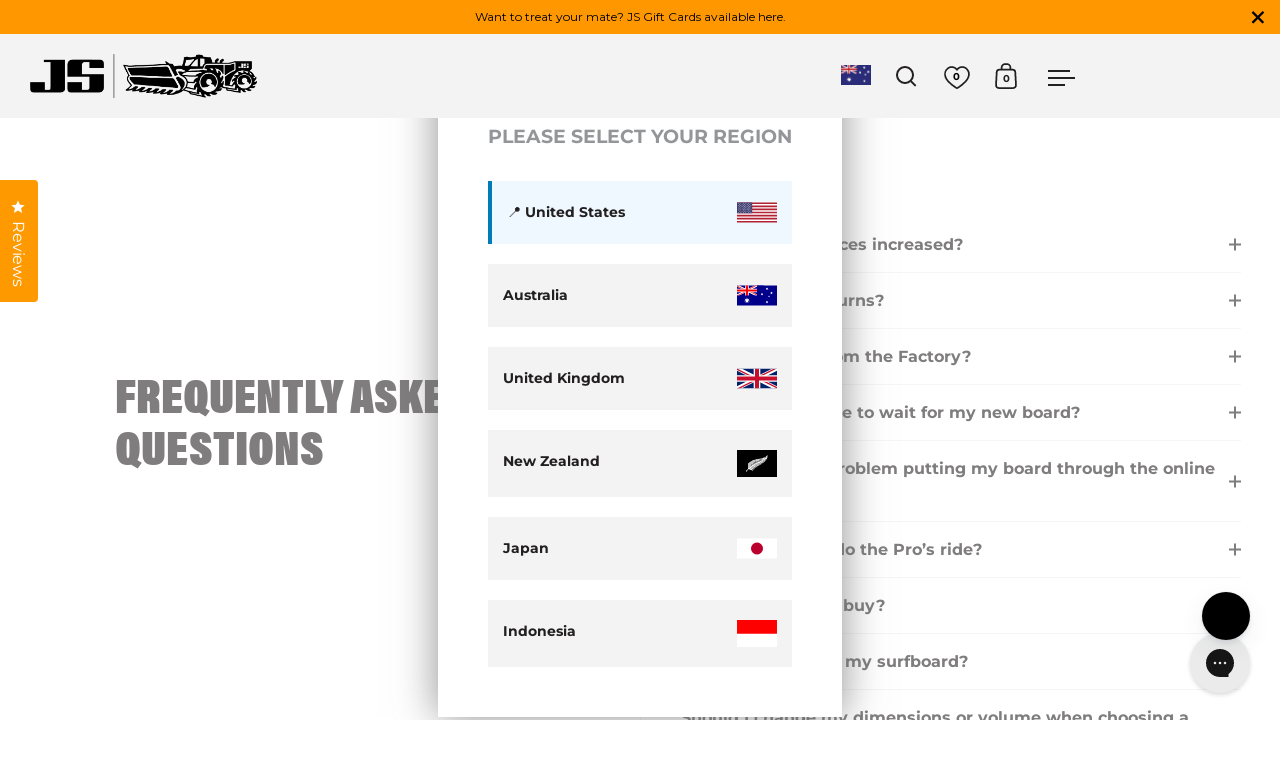

--- FILE ---
content_type: text/html; charset=utf-8
request_url: https://jsindustries.com/pages/faqs
body_size: 47033
content:
<!doctype html>
<html class="no-js" lang="en">
<head>

  <meta charset="utf-8">
  <meta name="viewport" content="width=device-width, initial-scale=1.0, height=device-height, minimum-scale=1.0">
  <meta http-equiv="X-UA-Compatible" content="IE=edge"> 
  <meta name="google-site-verification" content="vpf72NA3rUTuiv1fCEH31RkCP87zHO1m4yD7NOR59og"/><link rel="shortcut icon" href="//jsindustries.com/cdn/shop/files/JS-logo.jpg?crop=center&height=32&v=1741659057&width=32" type="image/png" /><title>FAQs &ndash; JS Industries Australia
</title><meta property="og:type" content="website">
  <meta property="og:title" content="FAQs">

  
    <meta property="og:image" content="http://jsindustries.com/cdn/shop/files/logo-checkout.png?v=1673321468&width=1024">
    <meta property="og:image:secure_url" content="https://jsindustries.com/cdn/shop/files/logo-checkout.png?v=1673321468&width=1024">
    <meta property="og:image:width" content="1024">
    <meta property="og:image:height" content="1024">
  
<meta property="og:url" content="https://jsindustries.com/pages/faqs">
<meta property="og:site_name" content="JS Industries Australia"><meta name="twitter:card" content="summary"><meta name="twitter:title" content="FAQs">
  <meta name="twitter:description" content="FAQs">

  
    <meta name="twitter:image" content="https://jsindustries.com/cdn/shop/files/logo-checkout.png?crop=center&height=600&v=1673321468&width=600">
  
<script type="application/ld+json">
  {
    "@context": "http://schema.org",
    "@type": "BreadcrumbList",
  "itemListElement": [{
      "@type": "ListItem",
      "position": 1,
      "name": "Home",
      "item": "https://jsindustries.com"
    },{
          "@type": "ListItem",
          "position": 2,
          "name": "FAQs",
          "item": "https://jsindustries.com/pages/faqs"
        }]
  }
  </script><script type="application/ld+json">
  {
    "@context": "http://schema.org",
    "@type" : "Organization",
  "name" : "JS Industries Australia",
  "url" : "https://jsindustries.com",
  "potentialAction": {
    "@type": "SearchAction",
    "target": "/search?q={search_term}",
    "query-input": "required name=search_term"
  }
  }
  </script><link rel="canonical" href="https://jsindustries.com/pages/faqs">

  <link rel="preconnect" href="https://cdn.shopify.com"><link rel="preconnect" href="https://fonts.shopifycdn.com" crossorigin><link rel="stylesheet" href="../../assets/vendor/slick-carousel/slick/slick.css">
  <link rel="preload" as="script" href="//jsindustries.com/cdn/shop/t/13/assets/theme.js?v=129494323118184054561753742820">
  <link rel="preload" as="style" href="//jsindustries.com/cdn/shop/t/13/assets/theme.css?v=105070595665574116911761883783">
  <link rel="preload" as="style" href="//jsindustries.com/cdn/shop/t/13/assets/shaperbuddy.css?v=121328548216808813461753742818">
  <link rel="preload" as="style" href="//jsindustries.com/cdn/shop/t/13/assets/jsindus.css?v=109517516445328597431761883782">
  <link href="//jsindustries.com/cdn/shop/t/13/assets/theme.css?v=105070595665574116911761883783" rel="stylesheet" type="text/css" media="all" />
  <link href="//jsindustries.com/cdn/shop/t/13/assets/jsindus.css?v=109517516445328597431761883782" rel="stylesheet" type="text/css" media="all" />

  <script>window.performance && window.performance.mark && window.performance.mark('shopify.content_for_header.start');</script><meta name="google-site-verification" content="kOYGIW4zGeF5TImtMF_tpvyO1JhUo-mu3kxZKSXwe5E">
<meta id="shopify-digital-wallet" name="shopify-digital-wallet" content="/60882583764/digital_wallets/dialog">
<meta name="shopify-checkout-api-token" content="f817f72641c8a9825835be87456f8675">
<meta id="in-context-paypal-metadata" data-shop-id="60882583764" data-venmo-supported="false" data-environment="production" data-locale="en_US" data-paypal-v4="true" data-currency="AUD">
<script async="async" src="/checkouts/internal/preloads.js?locale=en-AU"></script>
<link rel="preconnect" href="https://shop.app" crossorigin="anonymous">
<script async="async" src="https://shop.app/checkouts/internal/preloads.js?locale=en-AU&shop_id=60882583764" crossorigin="anonymous"></script>
<script id="apple-pay-shop-capabilities" type="application/json">{"shopId":60882583764,"countryCode":"AU","currencyCode":"AUD","merchantCapabilities":["supports3DS"],"merchantId":"gid:\/\/shopify\/Shop\/60882583764","merchantName":"JS Industries Australia","requiredBillingContactFields":["postalAddress","email","phone"],"requiredShippingContactFields":["postalAddress","email","phone"],"shippingType":"shipping","supportedNetworks":["visa","masterCard","amex","jcb"],"total":{"type":"pending","label":"JS Industries Australia","amount":"1.00"},"shopifyPaymentsEnabled":true,"supportsSubscriptions":true}</script>
<script id="shopify-features" type="application/json">{"accessToken":"f817f72641c8a9825835be87456f8675","betas":["rich-media-storefront-analytics"],"domain":"jsindustries.com","predictiveSearch":true,"shopId":60882583764,"locale":"en"}</script>
<script>var Shopify = Shopify || {};
Shopify.shop = "js-industries-aus.myshopify.com";
Shopify.locale = "en";
Shopify.currency = {"active":"AUD","rate":"1.0"};
Shopify.country = "AU";
Shopify.theme = {"name":"js-industries\/surfline","id":153183387860,"schema_name":"Split","schema_version":"3.2.2","theme_store_id":null,"role":"main"};
Shopify.theme.handle = "null";
Shopify.theme.style = {"id":null,"handle":null};
Shopify.cdnHost = "jsindustries.com/cdn";
Shopify.routes = Shopify.routes || {};
Shopify.routes.root = "/";</script>
<script type="module">!function(o){(o.Shopify=o.Shopify||{}).modules=!0}(window);</script>
<script>!function(o){function n(){var o=[];function n(){o.push(Array.prototype.slice.apply(arguments))}return n.q=o,n}var t=o.Shopify=o.Shopify||{};t.loadFeatures=n(),t.autoloadFeatures=n()}(window);</script>
<script>
  window.ShopifyPay = window.ShopifyPay || {};
  window.ShopifyPay.apiHost = "shop.app\/pay";
  window.ShopifyPay.redirectState = null;
</script>
<script id="shop-js-analytics" type="application/json">{"pageType":"page"}</script>
<script defer="defer" async type="module" src="//jsindustries.com/cdn/shopifycloud/shop-js/modules/v2/client.init-shop-cart-sync_BT-GjEfc.en.esm.js"></script>
<script defer="defer" async type="module" src="//jsindustries.com/cdn/shopifycloud/shop-js/modules/v2/chunk.common_D58fp_Oc.esm.js"></script>
<script defer="defer" async type="module" src="//jsindustries.com/cdn/shopifycloud/shop-js/modules/v2/chunk.modal_xMitdFEc.esm.js"></script>
<script type="module">
  await import("//jsindustries.com/cdn/shopifycloud/shop-js/modules/v2/client.init-shop-cart-sync_BT-GjEfc.en.esm.js");
await import("//jsindustries.com/cdn/shopifycloud/shop-js/modules/v2/chunk.common_D58fp_Oc.esm.js");
await import("//jsindustries.com/cdn/shopifycloud/shop-js/modules/v2/chunk.modal_xMitdFEc.esm.js");

  window.Shopify.SignInWithShop?.initShopCartSync?.({"fedCMEnabled":true,"windoidEnabled":true});

</script>
<script>
  window.Shopify = window.Shopify || {};
  if (!window.Shopify.featureAssets) window.Shopify.featureAssets = {};
  window.Shopify.featureAssets['shop-js'] = {"shop-cart-sync":["modules/v2/client.shop-cart-sync_DZOKe7Ll.en.esm.js","modules/v2/chunk.common_D58fp_Oc.esm.js","modules/v2/chunk.modal_xMitdFEc.esm.js"],"init-fed-cm":["modules/v2/client.init-fed-cm_B6oLuCjv.en.esm.js","modules/v2/chunk.common_D58fp_Oc.esm.js","modules/v2/chunk.modal_xMitdFEc.esm.js"],"shop-cash-offers":["modules/v2/client.shop-cash-offers_D2sdYoxE.en.esm.js","modules/v2/chunk.common_D58fp_Oc.esm.js","modules/v2/chunk.modal_xMitdFEc.esm.js"],"shop-login-button":["modules/v2/client.shop-login-button_QeVjl5Y3.en.esm.js","modules/v2/chunk.common_D58fp_Oc.esm.js","modules/v2/chunk.modal_xMitdFEc.esm.js"],"pay-button":["modules/v2/client.pay-button_DXTOsIq6.en.esm.js","modules/v2/chunk.common_D58fp_Oc.esm.js","modules/v2/chunk.modal_xMitdFEc.esm.js"],"shop-button":["modules/v2/client.shop-button_DQZHx9pm.en.esm.js","modules/v2/chunk.common_D58fp_Oc.esm.js","modules/v2/chunk.modal_xMitdFEc.esm.js"],"avatar":["modules/v2/client.avatar_BTnouDA3.en.esm.js"],"init-windoid":["modules/v2/client.init-windoid_CR1B-cfM.en.esm.js","modules/v2/chunk.common_D58fp_Oc.esm.js","modules/v2/chunk.modal_xMitdFEc.esm.js"],"init-shop-for-new-customer-accounts":["modules/v2/client.init-shop-for-new-customer-accounts_C_vY_xzh.en.esm.js","modules/v2/client.shop-login-button_QeVjl5Y3.en.esm.js","modules/v2/chunk.common_D58fp_Oc.esm.js","modules/v2/chunk.modal_xMitdFEc.esm.js"],"init-shop-email-lookup-coordinator":["modules/v2/client.init-shop-email-lookup-coordinator_BI7n9ZSv.en.esm.js","modules/v2/chunk.common_D58fp_Oc.esm.js","modules/v2/chunk.modal_xMitdFEc.esm.js"],"init-shop-cart-sync":["modules/v2/client.init-shop-cart-sync_BT-GjEfc.en.esm.js","modules/v2/chunk.common_D58fp_Oc.esm.js","modules/v2/chunk.modal_xMitdFEc.esm.js"],"shop-toast-manager":["modules/v2/client.shop-toast-manager_DiYdP3xc.en.esm.js","modules/v2/chunk.common_D58fp_Oc.esm.js","modules/v2/chunk.modal_xMitdFEc.esm.js"],"init-customer-accounts":["modules/v2/client.init-customer-accounts_D9ZNqS-Q.en.esm.js","modules/v2/client.shop-login-button_QeVjl5Y3.en.esm.js","modules/v2/chunk.common_D58fp_Oc.esm.js","modules/v2/chunk.modal_xMitdFEc.esm.js"],"init-customer-accounts-sign-up":["modules/v2/client.init-customer-accounts-sign-up_iGw4briv.en.esm.js","modules/v2/client.shop-login-button_QeVjl5Y3.en.esm.js","modules/v2/chunk.common_D58fp_Oc.esm.js","modules/v2/chunk.modal_xMitdFEc.esm.js"],"shop-follow-button":["modules/v2/client.shop-follow-button_CqMgW2wH.en.esm.js","modules/v2/chunk.common_D58fp_Oc.esm.js","modules/v2/chunk.modal_xMitdFEc.esm.js"],"checkout-modal":["modules/v2/client.checkout-modal_xHeaAweL.en.esm.js","modules/v2/chunk.common_D58fp_Oc.esm.js","modules/v2/chunk.modal_xMitdFEc.esm.js"],"shop-login":["modules/v2/client.shop-login_D91U-Q7h.en.esm.js","modules/v2/chunk.common_D58fp_Oc.esm.js","modules/v2/chunk.modal_xMitdFEc.esm.js"],"lead-capture":["modules/v2/client.lead-capture_BJmE1dJe.en.esm.js","modules/v2/chunk.common_D58fp_Oc.esm.js","modules/v2/chunk.modal_xMitdFEc.esm.js"],"payment-terms":["modules/v2/client.payment-terms_Ci9AEqFq.en.esm.js","modules/v2/chunk.common_D58fp_Oc.esm.js","modules/v2/chunk.modal_xMitdFEc.esm.js"]};
</script>
<script>(function() {
  var isLoaded = false;
  function asyncLoad() {
    if (isLoaded) return;
    isLoaded = true;
    var urls = ["https:\/\/shopiapps.in\/compare_product\/cmp_widget\/sp_cmp_init.js?shop=js-industries-aus.myshopify.com","https:\/\/reconvert-cdn.com\/assets\/js\/store_reconvert_node.js?v=2\u0026scid=YzcyMjUyNmVhMjE3MWRiMjk4YWJjZGEwYWU4YWUxZjIuOWUzZGZkZGY0N2U4ZDI5ODdhYjI0ZWM0ZGIyZjhmZTc=\u0026shop=js-industries-aus.myshopify.com","https:\/\/upsell-progress-bar.web.app\/index.js?shop=js-industries-aus.myshopify.com","https:\/\/live.bb.eight-cdn.com\/script.js?shop=js-industries-aus.myshopify.com","https:\/\/config.gorgias.chat\/bundle-loader\/01GYCC5WD7SWF8NTJHQ18P2W4M?source=shopify1click\u0026shop=js-industries-aus.myshopify.com","\/\/cdn.shopify.com\/proxy\/a78f43a5b49d29935f491c1b5d0c4f4f4eec33ca50eb30a54665e71972083e51\/bucket.useifsapp.com\/theme-files-min\/js\/ifs-script-tag-min.js?v=2\u0026shop=js-industries-aus.myshopify.com\u0026sp-cache-control=cHVibGljLCBtYXgtYWdlPTkwMA","https:\/\/services.blend-ai.com\/pulse?shop=js-industries-aus.myshopify.com","https:\/\/cdn.9gtb.com\/loader.js?g_cvt_id=5425c636-1817-4a44-aa28-3943e66bd6c1\u0026shop=js-industries-aus.myshopify.com"];
    for (var i = 0; i < urls.length; i++) {
      var s = document.createElement('script');
      s.type = 'text/javascript';
      s.async = true;
      s.src = urls[i];
      var x = document.getElementsByTagName('script')[0];
      x.parentNode.insertBefore(s, x);
    }
  };
  if(window.attachEvent) {
    window.attachEvent('onload', asyncLoad);
  } else {
    window.addEventListener('load', asyncLoad, false);
  }
})();</script>
<script id="__st">var __st={"a":60882583764,"offset":39600,"reqid":"17783f0e-d8e1-4159-8ff0-059b5a55b307-1769093044","pageurl":"jsindustries.com\/pages\/faqs","s":"pages-101604851924","u":"04d1de9e59f3","p":"page","rtyp":"page","rid":101604851924};</script>
<script>window.ShopifyPaypalV4VisibilityTracking = true;</script>
<script id="captcha-bootstrap">!function(){'use strict';const t='contact',e='account',n='new_comment',o=[[t,t],['blogs',n],['comments',n],[t,'customer']],c=[[e,'customer_login'],[e,'guest_login'],[e,'recover_customer_password'],[e,'create_customer']],r=t=>t.map((([t,e])=>`form[action*='/${t}']:not([data-nocaptcha='true']) input[name='form_type'][value='${e}']`)).join(','),a=t=>()=>t?[...document.querySelectorAll(t)].map((t=>t.form)):[];function s(){const t=[...o],e=r(t);return a(e)}const i='password',u='form_key',d=['recaptcha-v3-token','g-recaptcha-response','h-captcha-response',i],f=()=>{try{return window.sessionStorage}catch{return}},m='__shopify_v',_=t=>t.elements[u];function p(t,e,n=!1){try{const o=window.sessionStorage,c=JSON.parse(o.getItem(e)),{data:r}=function(t){const{data:e,action:n}=t;return t[m]||n?{data:e,action:n}:{data:t,action:n}}(c);for(const[e,n]of Object.entries(r))t.elements[e]&&(t.elements[e].value=n);n&&o.removeItem(e)}catch(o){console.error('form repopulation failed',{error:o})}}const l='form_type',E='cptcha';function T(t){t.dataset[E]=!0}const w=window,h=w.document,L='Shopify',v='ce_forms',y='captcha';let A=!1;((t,e)=>{const n=(g='f06e6c50-85a8-45c8-87d0-21a2b65856fe',I='https://cdn.shopify.com/shopifycloud/storefront-forms-hcaptcha/ce_storefront_forms_captcha_hcaptcha.v1.5.2.iife.js',D={infoText:'Protected by hCaptcha',privacyText:'Privacy',termsText:'Terms'},(t,e,n)=>{const o=w[L][v],c=o.bindForm;if(c)return c(t,g,e,D).then(n);var r;o.q.push([[t,g,e,D],n]),r=I,A||(h.body.append(Object.assign(h.createElement('script'),{id:'captcha-provider',async:!0,src:r})),A=!0)});var g,I,D;w[L]=w[L]||{},w[L][v]=w[L][v]||{},w[L][v].q=[],w[L][y]=w[L][y]||{},w[L][y].protect=function(t,e){n(t,void 0,e),T(t)},Object.freeze(w[L][y]),function(t,e,n,w,h,L){const[v,y,A,g]=function(t,e,n){const i=e?o:[],u=t?c:[],d=[...i,...u],f=r(d),m=r(i),_=r(d.filter((([t,e])=>n.includes(e))));return[a(f),a(m),a(_),s()]}(w,h,L),I=t=>{const e=t.target;return e instanceof HTMLFormElement?e:e&&e.form},D=t=>v().includes(t);t.addEventListener('submit',(t=>{const e=I(t);if(!e)return;const n=D(e)&&!e.dataset.hcaptchaBound&&!e.dataset.recaptchaBound,o=_(e),c=g().includes(e)&&(!o||!o.value);(n||c)&&t.preventDefault(),c&&!n&&(function(t){try{if(!f())return;!function(t){const e=f();if(!e)return;const n=_(t);if(!n)return;const o=n.value;o&&e.removeItem(o)}(t);const e=Array.from(Array(32),(()=>Math.random().toString(36)[2])).join('');!function(t,e){_(t)||t.append(Object.assign(document.createElement('input'),{type:'hidden',name:u})),t.elements[u].value=e}(t,e),function(t,e){const n=f();if(!n)return;const o=[...t.querySelectorAll(`input[type='${i}']`)].map((({name:t})=>t)),c=[...d,...o],r={};for(const[a,s]of new FormData(t).entries())c.includes(a)||(r[a]=s);n.setItem(e,JSON.stringify({[m]:1,action:t.action,data:r}))}(t,e)}catch(e){console.error('failed to persist form',e)}}(e),e.submit())}));const S=(t,e)=>{t&&!t.dataset[E]&&(n(t,e.some((e=>e===t))),T(t))};for(const o of['focusin','change'])t.addEventListener(o,(t=>{const e=I(t);D(e)&&S(e,y())}));const B=e.get('form_key'),M=e.get(l),P=B&&M;t.addEventListener('DOMContentLoaded',(()=>{const t=y();if(P)for(const e of t)e.elements[l].value===M&&p(e,B);[...new Set([...A(),...v().filter((t=>'true'===t.dataset.shopifyCaptcha))])].forEach((e=>S(e,t)))}))}(h,new URLSearchParams(w.location.search),n,t,e,['guest_login'])})(!0,!0)}();</script>
<script integrity="sha256-4kQ18oKyAcykRKYeNunJcIwy7WH5gtpwJnB7kiuLZ1E=" data-source-attribution="shopify.loadfeatures" defer="defer" src="//jsindustries.com/cdn/shopifycloud/storefront/assets/storefront/load_feature-a0a9edcb.js" crossorigin="anonymous"></script>
<script crossorigin="anonymous" defer="defer" src="//jsindustries.com/cdn/shopifycloud/storefront/assets/shopify_pay/storefront-65b4c6d7.js?v=20250812"></script>
<script data-source-attribution="shopify.dynamic_checkout.dynamic.init">var Shopify=Shopify||{};Shopify.PaymentButton=Shopify.PaymentButton||{isStorefrontPortableWallets:!0,init:function(){window.Shopify.PaymentButton.init=function(){};var t=document.createElement("script");t.src="https://jsindustries.com/cdn/shopifycloud/portable-wallets/latest/portable-wallets.en.js",t.type="module",document.head.appendChild(t)}};
</script>
<script data-source-attribution="shopify.dynamic_checkout.buyer_consent">
  function portableWalletsHideBuyerConsent(e){var t=document.getElementById("shopify-buyer-consent"),n=document.getElementById("shopify-subscription-policy-button");t&&n&&(t.classList.add("hidden"),t.setAttribute("aria-hidden","true"),n.removeEventListener("click",e))}function portableWalletsShowBuyerConsent(e){var t=document.getElementById("shopify-buyer-consent"),n=document.getElementById("shopify-subscription-policy-button");t&&n&&(t.classList.remove("hidden"),t.removeAttribute("aria-hidden"),n.addEventListener("click",e))}window.Shopify?.PaymentButton&&(window.Shopify.PaymentButton.hideBuyerConsent=portableWalletsHideBuyerConsent,window.Shopify.PaymentButton.showBuyerConsent=portableWalletsShowBuyerConsent);
</script>
<script data-source-attribution="shopify.dynamic_checkout.cart.bootstrap">document.addEventListener("DOMContentLoaded",(function(){function t(){return document.querySelector("shopify-accelerated-checkout-cart, shopify-accelerated-checkout")}if(t())Shopify.PaymentButton.init();else{new MutationObserver((function(e,n){t()&&(Shopify.PaymentButton.init(),n.disconnect())})).observe(document.body,{childList:!0,subtree:!0})}}));
</script>
<link id="shopify-accelerated-checkout-styles" rel="stylesheet" media="screen" href="https://jsindustries.com/cdn/shopifycloud/portable-wallets/latest/accelerated-checkout-backwards-compat.css" crossorigin="anonymous">
<style id="shopify-accelerated-checkout-cart">
        #shopify-buyer-consent {
  margin-top: 1em;
  display: inline-block;
  width: 100%;
}

#shopify-buyer-consent.hidden {
  display: none;
}

#shopify-subscription-policy-button {
  background: none;
  border: none;
  padding: 0;
  text-decoration: underline;
  font-size: inherit;
  cursor: pointer;
}

#shopify-subscription-policy-button::before {
  box-shadow: none;
}

      </style>

<script>window.performance && window.performance.mark && window.performance.mark('shopify.content_for_header.end');</script>
<noscript>
    <link rel="stylesheet" href="//jsindustries.com/cdn/shop/t/13/assets/theme-noscript.css?v=78259120545182003951753742819">
  </noscript>

  <!-- BEGIN GOOGLE UNIVERSAL ANALYTICS CODE 
  <script type="text/javascript">
    //<![CDATA[
        (function(i,s,o,g,r,a,m){i['GoogleAnalyticsObject']=r;i[r]=i[r]||function(){
        (i[r].q=i[r].q||[]).push(arguments)},i[r].l=1*new Date();a=s.createElement(o),
        m=s.getElementsByTagName(o)[0];a.async=1;a.src=g;m.parentNode.insertBefore(a,m)
        })(window,document,'script','//www.google-analytics.com/analytics.js','ga');

        
    ga('create', 'UA-44645375-1', 'auto');

    ga('send', 'pageview');
        
    //]]>
    </script>
   END GOOGLE UNIVERSAL ANALYTICS CODE -->

<script type="application/javascript">
    var dataLayer = [({"customerLoggedIn":0,"customerId":0,"customerGroupId":1,"customerGroupCode":"GENERAL","pageType":"cms\/index\/index"})];
                        dataLayer.push({"ecommerce":{"currencyCode":"AUD","currency":"AUD"}});
    (function (w, d, s, l, i) {
        if (i == '') { return console.log('No GTM ID provided'); }
        w[l] = w[l] || [];
        w[l].push({'gtm.start': new Date().getTime(), event: 'gtm.js'});
        if (i == 'DEBUG') return console.log(w[l]);
        var f = d.getElementsByTagName(s)[0], j = d.createElement(s), dl = l != 'dataLayer' ? '&l=' + l : '';
        j.async = true;
        j.src = 'https://www.googletagmanager.com/gtm.js?id=' + i + dl;
        f.parentNode.insertBefore(j, f);
    })(window, document, 'script', 'dataLayer', 'GTM-5BXX435 ');
</script>


  <script>
    const rbi = [];
    const ribSetSize = (img) => {
      if ( img.offsetWidth / img.dataset.ratio < img.offsetHeight ) {
        img.setAttribute('sizes', `${Math.ceil(img.offsetHeight * img.dataset.ratio)}px`);
      } else {
        img.setAttribute('sizes', `${Math.ceil(img.offsetWidth)}px`);
      }
    }
    function debounce(fn, wait) {
      let t;
      return (...args) => {
        clearTimeout(t);
        t = setTimeout(() => fn.apply(this, args), wait);
      };
    }
    window.addEventListener('resize', debounce(()=>{
      for ( let img of rbi ) {
        ribSetSize(img);
      }
    }, 250));
  </script>

  <script>
    const ProductHeaderHelper = productSelector => {
      const originalHeader = document.querySelector(`${productSelector} .product-header`);
      let duplicateHeader = document.createElement('div');
      duplicateHeader.classList = 'product-header product-header--mobile';
      duplicateHeader.innerHTML = document.querySelector(`${productSelector} product-header`).innerHTML;
      duplicateHeader.querySelector('.price-reviews').id = "";
      document.querySelector(`${productSelector}`).prepend(duplicateHeader);
      const headerObserver = new MutationObserver(mutations=>{
        for ( const mutation of mutations ) {
          duplicateHeader.innerHTML = originalHeader.innerHTML;
        }
      });
      headerObserver.observe(originalHeader,{ attributes: false, childList: true, subtree: true })
    }
  </script><link rel="preload" href="//jsindustries.com/cdn/fonts/montserrat/montserrat_n7.3c434e22befd5c18a6b4afadb1e3d77c128c7939.woff2" as="font" type="font/woff2" crossorigin><link rel="preload" href="//jsindustries.com/cdn/fonts/montserrat/montserrat_n4.81949fa0ac9fd2021e16436151e8eaa539321637.woff2" as="font" type="font/woff2" crossorigin><style type="text/css">



@font-face {
  font-family: Montserrat;
  font-weight: 700;
  font-style: normal;
  font-display: swap;
  src: url("//jsindustries.com/cdn/fonts/montserrat/montserrat_n7.3c434e22befd5c18a6b4afadb1e3d77c128c7939.woff2") format("woff2"),
       url("//jsindustries.com/cdn/fonts/montserrat/montserrat_n7.5d9fa6e2cae713c8fb539a9876489d86207fe957.woff") format("woff");
}
@font-face {
  font-family: Montserrat;
  font-weight: 400;
  font-style: normal;
  font-display: swap;
  src: url("//jsindustries.com/cdn/fonts/montserrat/montserrat_n4.81949fa0ac9fd2021e16436151e8eaa539321637.woff2") format("woff2"),
       url("//jsindustries.com/cdn/fonts/montserrat/montserrat_n4.a6c632ca7b62da89c3594789ba828388aac693fe.woff") format("woff");
}
@font-face {
  font-family: Montserrat;
  font-weight: 500;
  font-style: normal;
  font-display: swap;
  src: url("//jsindustries.com/cdn/fonts/montserrat/montserrat_n5.07ef3781d9c78c8b93c98419da7ad4fbeebb6635.woff2") format("woff2"),
       url("//jsindustries.com/cdn/fonts/montserrat/montserrat_n5.adf9b4bd8b0e4f55a0b203cdd84512667e0d5e4d.woff") format("woff");
}
@font-face {
  font-family: Montserrat;
  font-weight: 400;
  font-style: italic;
  font-display: swap;
  src: url("//jsindustries.com/cdn/fonts/montserrat/montserrat_i4.5a4ea298b4789e064f62a29aafc18d41f09ae59b.woff2") format("woff2"),
       url("//jsindustries.com/cdn/fonts/montserrat/montserrat_i4.072b5869c5e0ed5b9d2021e4c2af132e16681ad2.woff") format("woff");
}
</style>
<style type="text/css">

  :root {

    /* Main color scheme */

    --main-text: #221f20;
    --main-text-hover: rgba(34, 31, 32, 0.82);
    --main-text-foreground: #fff;
    
    --main-background: #ffffff;
    --main-background-gradient: rgba(255, 255, 255, 0);
    --main-background-secondary: rgba(34, 31, 32, 0.18);
    --main-background-third: rgba(34, 31, 32, 0.03);
    --main-borders: rgba(34, 31, 32, 0.08);

    /* Header & sidebars color scheme */
    
    --header-text: #221f20;
    --header-text-foreground: #fff;
    
    --header-background: #f3f3f4;
    --header-background-secondary: rgba(34, 31, 32, 0.18);
    --header-borders: rgba(34, 31, 32, 0.08);

    /* Footer color scheme */

    --footer-text: ;
    --footer-text-foreground: #fff;
    
    --footer-background: ;
    --footer-background-secondary: ;
    --footer-borders: ;

    /* Buttons radius */

    --buttons-radius: 30px;

    /* Font variables */

    --font-stack-headings: Montserrat, sans-serif;
    --font-weight-headings: 700;
    --font-style-headings: normal;

    --font-stack-body: Montserrat, sans-serif;
    --font-weight-body: 400;--font-weight-body-bold: 500;--font-style-body: normal;

    --base-headings-size: 60;
    --base-headings-line: 1.1;
    --base-body-size: 16;
    --base-body-line: 1.6;

  }

  select, .regular-select-cover {
    background-image: url("data:image/svg+xml,%0A%3Csvg width='14' height='9' viewBox='0 0 14 9' fill='none' xmlns='http://www.w3.org/2000/svg'%3E%3Cpath d='M8.42815 7.47604L7.01394 8.89025L0.528658 2.40497L1.94287 0.990753L8.42815 7.47604Z' fill='rgb(34, 31, 32)'/%3E%3Cpath d='M6.98591 8.89025L5.5717 7.47604L12.057 0.990755L13.4712 2.40497L6.98591 8.89025Z' fill='rgb(34, 31, 32)'/%3E%3C/svg%3E%0A");
  }
  sidebar-drawer .facets__disclosure:after, sidebar-drawer select {
    background-image: url("data:image/svg+xml,%0A%3Csvg width='14' height='9' viewBox='0 0 14 9' fill='none' xmlns='http://www.w3.org/2000/svg'%3E%3Cpath d='M8.42815 7.47604L7.01394 8.89025L0.528658 2.40497L1.94287 0.990753L8.42815 7.47604Z' fill='rgb(34, 31, 32)'/%3E%3Cpath d='M6.98591 8.89025L5.5717 7.47604L12.057 0.990755L13.4712 2.40497L6.98591 8.89025Z' fill='rgb(34, 31, 32)'/%3E%3C/svg%3E%0A");
  }

</style><!-- "snippets/booster-common.liquid" was not rendered, the associated app was uninstalled -->
<meta name="google-site-verification" content="lDuhFH_1QIx6RIUAY5KjlLZhw4GGMwVjWKKYcWr2b64" />
<!-- BEGIN app block: shopify://apps/okendo/blocks/theme-settings/bb689e69-ea70-4661-8fb7-ad24a2e23c29 --><!-- BEGIN app snippet: header-metafields -->




    <script id="okeReferralSettings" type="application/json">{"subscriberId":"92b1f730-5c0e-4390-a1b3-f98cb572d984","matchCustomerLocale":false,"localeAndVariant":{"code":"en"},"referralSettings":{"rewardSet":{"sender":{"description":"15% off your next order","value":15,"valueType":"percentage"},"recipient":{"description":"15% off your next order","value":15,"valueType":"percentage"}},"terms":{"content":"Self referrals are not permitted and are monitored","enabled":true},"textContentSet":{"recipient":{"titleText":"Enter your email to receive your coupon"},"sender":{"titleText":"Refer a friend to get {{ sender_reward_description }}","bodyText":"Love it? Refer a friend to save some $ on your next JS order"}},"showMarketingOptIn":false,"socialShare":{"options":{"sms":true,"twitter":true,"whatsApp":true,"facebookMessenger":true,"facebook":true},"defaultText":"I love JS Industries AUS! Use this link to get a discount!","displayType":"brand"},"style":{"button":{"hoverBackgroundColor":"#FE9900","backgroundColor":"#FE9900","hoverTextColor":"#FFFFFF","textColor":"#FFFFFF"},"hideOkendoBranding":true,"headerImage":{"width":300,"url":"https://dov7r31oq5dkj.cloudfront.net/92b1f730-5c0e-4390-a1b3-f98cb572d984/bb4951e6-8c99-47cb-8e36-2ff74b12d0ea","headerStyle":"logo","height":58},"bubble":{"textColor":"#FFFFFF","backgroundColor":"#FE9900"},"text":{"primaryColor":"#384B57","secondaryColor":"#384B57"},"removeBorderRadius":false,"textField":{"border":{"color":"#E5E5EC","focusColor":"#57BFBE","focusShadowColor":"#CBF2F0"}}}}}</script><script type="text/javascript" defer="" src="https://d3hw6dc1ow8pp2.cloudfront.net/referrals/js/referrals-api.js"></script>







    <style data-oke-reviews-version="0.82.1" type="text/css" data-href="https://d3hw6dc1ow8pp2.cloudfront.net/reviews-widget-plus/css/okendo-reviews-styles.9d163ae1.css"></style><style data-oke-reviews-version="0.82.1" type="text/css" data-href="https://d3hw6dc1ow8pp2.cloudfront.net/reviews-widget-plus/css/modules/okendo-star-rating.4cb378a8.css"></style><style data-oke-reviews-version="0.82.1" type="text/css" data-href="https://d3hw6dc1ow8pp2.cloudfront.net/reviews-widget-plus/css/modules/okendo-reviews-keywords.0942444f.css"></style><style data-oke-reviews-version="0.82.1" type="text/css" data-href="https://d3hw6dc1ow8pp2.cloudfront.net/reviews-widget-plus/css/modules/okendo-reviews-summary.a0c9d7d6.css"></style><style type="text/css">.okeReviews[data-oke-container],div.okeReviews{font-size:14px;font-size:var(--oke-text-regular);font-weight:400;font-family:var(--oke-text-fontFamily);line-height:1.6}.okeReviews[data-oke-container] *,.okeReviews[data-oke-container] :after,.okeReviews[data-oke-container] :before,div.okeReviews *,div.okeReviews :after,div.okeReviews :before{box-sizing:border-box}.okeReviews[data-oke-container] h1,.okeReviews[data-oke-container] h2,.okeReviews[data-oke-container] h3,.okeReviews[data-oke-container] h4,.okeReviews[data-oke-container] h5,.okeReviews[data-oke-container] h6,div.okeReviews h1,div.okeReviews h2,div.okeReviews h3,div.okeReviews h4,div.okeReviews h5,div.okeReviews h6{font-size:1em;font-weight:400;line-height:1.4;margin:0}.okeReviews[data-oke-container] ul,div.okeReviews ul{padding:0;margin:0}.okeReviews[data-oke-container] li,div.okeReviews li{list-style-type:none;padding:0}.okeReviews[data-oke-container] p,div.okeReviews p{line-height:1.8;margin:0 0 4px}.okeReviews[data-oke-container] p:last-child,div.okeReviews p:last-child{margin-bottom:0}.okeReviews[data-oke-container] a,div.okeReviews a{text-decoration:none;color:inherit}.okeReviews[data-oke-container] button,div.okeReviews button{border-radius:0;border:0;box-shadow:none;margin:0;width:auto;min-width:auto;padding:0;background-color:transparent;min-height:auto}.okeReviews[data-oke-container] button,.okeReviews[data-oke-container] input,.okeReviews[data-oke-container] select,.okeReviews[data-oke-container] textarea,div.okeReviews button,div.okeReviews input,div.okeReviews select,div.okeReviews textarea{font-family:inherit;font-size:1em}.okeReviews[data-oke-container] label,.okeReviews[data-oke-container] select,div.okeReviews label,div.okeReviews select{display:inline}.okeReviews[data-oke-container] select,div.okeReviews select{width:auto}.okeReviews[data-oke-container] article,.okeReviews[data-oke-container] aside,div.okeReviews article,div.okeReviews aside{margin:0}.okeReviews[data-oke-container] table,div.okeReviews table{background:transparent;border:0;border-collapse:collapse;border-spacing:0;font-family:inherit;font-size:1em;table-layout:auto}.okeReviews[data-oke-container] table td,.okeReviews[data-oke-container] table th,.okeReviews[data-oke-container] table tr,div.okeReviews table td,div.okeReviews table th,div.okeReviews table tr{border:0;font-family:inherit;font-size:1em}.okeReviews[data-oke-container] table td,.okeReviews[data-oke-container] table th,div.okeReviews table td,div.okeReviews table th{background:transparent;font-weight:400;letter-spacing:normal;padding:0;text-align:left;text-transform:none;vertical-align:middle}.okeReviews[data-oke-container] table tr:hover td,.okeReviews[data-oke-container] table tr:hover th,div.okeReviews table tr:hover td,div.okeReviews table tr:hover th{background:transparent}.okeReviews[data-oke-container] fieldset,div.okeReviews fieldset{border:0;padding:0;margin:0;min-width:0}.okeReviews[data-oke-container] img,.okeReviews[data-oke-container] svg,div.okeReviews img,div.okeReviews svg{max-width:none}.okeReviews[data-oke-container] div:empty,div.okeReviews div:empty{display:block}.okeReviews[data-oke-container] .oke-icon:before,div.okeReviews .oke-icon:before{font-family:oke-widget-icons!important;font-style:normal;font-weight:400;font-variant:normal;text-transform:none;line-height:1;-webkit-font-smoothing:antialiased;-moz-osx-font-smoothing:grayscale;color:inherit}.okeReviews[data-oke-container] .oke-icon--select-arrow:before,div.okeReviews .oke-icon--select-arrow:before{content:""}.okeReviews[data-oke-container] .oke-icon--loading:before,div.okeReviews .oke-icon--loading:before{content:""}.okeReviews[data-oke-container] .oke-icon--pencil:before,div.okeReviews .oke-icon--pencil:before{content:""}.okeReviews[data-oke-container] .oke-icon--filter:before,div.okeReviews .oke-icon--filter:before{content:""}.okeReviews[data-oke-container] .oke-icon--play:before,div.okeReviews .oke-icon--play:before{content:""}.okeReviews[data-oke-container] .oke-icon--tick-circle:before,div.okeReviews .oke-icon--tick-circle:before{content:""}.okeReviews[data-oke-container] .oke-icon--chevron-left:before,div.okeReviews .oke-icon--chevron-left:before{content:""}.okeReviews[data-oke-container] .oke-icon--chevron-right:before,div.okeReviews .oke-icon--chevron-right:before{content:""}.okeReviews[data-oke-container] .oke-icon--thumbs-down:before,div.okeReviews .oke-icon--thumbs-down:before{content:""}.okeReviews[data-oke-container] .oke-icon--thumbs-up:before,div.okeReviews .oke-icon--thumbs-up:before{content:""}.okeReviews[data-oke-container] .oke-icon--close:before,div.okeReviews .oke-icon--close:before{content:""}.okeReviews[data-oke-container] .oke-icon--chevron-up:before,div.okeReviews .oke-icon--chevron-up:before{content:""}.okeReviews[data-oke-container] .oke-icon--chevron-down:before,div.okeReviews .oke-icon--chevron-down:before{content:""}.okeReviews[data-oke-container] .oke-icon--star:before,div.okeReviews .oke-icon--star:before{content:""}.okeReviews[data-oke-container] .oke-icon--magnifying-glass:before,div.okeReviews .oke-icon--magnifying-glass:before{content:""}@font-face{font-family:oke-widget-icons;src:url(https://d3hw6dc1ow8pp2.cloudfront.net/reviews-widget-plus/fonts/oke-widget-icons.ttf) format("truetype"),url(https://d3hw6dc1ow8pp2.cloudfront.net/reviews-widget-plus/fonts/oke-widget-icons.woff) format("woff"),url(https://d3hw6dc1ow8pp2.cloudfront.net/reviews-widget-plus/img/oke-widget-icons.bc0d6b0a.svg) format("svg");font-weight:400;font-style:normal;font-display:block}.okeReviews[data-oke-container] .oke-button,div.okeReviews .oke-button{display:inline-block;border-style:solid;border-color:var(--oke-button-borderColor);border-width:var(--oke-button-borderWidth);background-color:var(--oke-button-backgroundColor);line-height:1;padding:12px 24px;margin:0;border-radius:var(--oke-button-borderRadius);color:var(--oke-button-textColor);text-align:center;position:relative;font-weight:var(--oke-button-fontWeight);font-size:var(--oke-button-fontSize);font-family:var(--oke-button-fontFamily);outline:0}.okeReviews[data-oke-container] .oke-button-text,.okeReviews[data-oke-container] .oke-button .oke-icon,div.okeReviews .oke-button-text,div.okeReviews .oke-button .oke-icon{line-height:1}.okeReviews[data-oke-container] .oke-button.oke-is-loading,div.okeReviews .oke-button.oke-is-loading{position:relative}.okeReviews[data-oke-container] .oke-button.oke-is-loading:before,div.okeReviews .oke-button.oke-is-loading:before{font-family:oke-widget-icons!important;font-style:normal;font-weight:400;font-variant:normal;text-transform:none;line-height:1;-webkit-font-smoothing:antialiased;-moz-osx-font-smoothing:grayscale;content:"";color:undefined;font-size:12px;display:inline-block;animation:oke-spin 1s linear infinite;position:absolute;width:12px;height:12px;top:0;left:0;bottom:0;right:0;margin:auto}.okeReviews[data-oke-container] .oke-button.oke-is-loading>*,div.okeReviews .oke-button.oke-is-loading>*{opacity:0}.okeReviews[data-oke-container] .oke-button.oke-is-active,div.okeReviews .oke-button.oke-is-active{background-color:var(--oke-button-backgroundColorActive);color:var(--oke-button-textColorActive);border-color:var(--oke-button-borderColorActive)}.okeReviews[data-oke-container] .oke-button:not(.oke-is-loading),div.okeReviews .oke-button:not(.oke-is-loading){cursor:pointer}.okeReviews[data-oke-container] .oke-button:not(.oke-is-loading):not(.oke-is-active):hover,div.okeReviews .oke-button:not(.oke-is-loading):not(.oke-is-active):hover{background-color:var(--oke-button-backgroundColorHover);color:var(--oke-button-textColorHover);border-color:var(--oke-button-borderColorHover);box-shadow:0 0 0 2px var(--oke-button-backgroundColorHover)}.okeReviews[data-oke-container] .oke-button:not(.oke-is-loading):not(.oke-is-active):active,.okeReviews[data-oke-container] .oke-button:not(.oke-is-loading):not(.oke-is-active):hover:active,div.okeReviews .oke-button:not(.oke-is-loading):not(.oke-is-active):active,div.okeReviews .oke-button:not(.oke-is-loading):not(.oke-is-active):hover:active{background-color:var(--oke-button-backgroundColorActive);color:var(--oke-button-textColorActive);border-color:var(--oke-button-borderColorActive)}.okeReviews[data-oke-container] .oke-title,div.okeReviews .oke-title{font-weight:var(--oke-title-fontWeight);font-size:var(--oke-title-fontSize);font-family:var(--oke-title-fontFamily)}.okeReviews[data-oke-container] .oke-bodyText,div.okeReviews .oke-bodyText{font-weight:var(--oke-bodyText-fontWeight);font-size:var(--oke-bodyText-fontSize);font-family:var(--oke-bodyText-fontFamily)}.okeReviews[data-oke-container] .oke-linkButton,div.okeReviews .oke-linkButton{cursor:pointer;font-weight:700;pointer-events:auto;text-decoration:underline}.okeReviews[data-oke-container] .oke-linkButton:hover,div.okeReviews .oke-linkButton:hover{text-decoration:none}.okeReviews[data-oke-container] .oke-readMore,div.okeReviews .oke-readMore{cursor:pointer;color:inherit;text-decoration:underline}.okeReviews[data-oke-container] .oke-select,div.okeReviews .oke-select{cursor:pointer;background-repeat:no-repeat;background-position-x:100%;background-position-y:50%;border:none;padding:0 24px 0 12px;-moz-appearance:none;appearance:none;color:inherit;-webkit-appearance:none;background-color:transparent;background-image:url("data:image/svg+xml;charset=utf-8,%3Csvg fill='currentColor' xmlns='http://www.w3.org/2000/svg' viewBox='0 0 24 24'%3E%3Cpath d='M7 10l5 5 5-5z'/%3E%3Cpath d='M0 0h24v24H0z' fill='none'/%3E%3C/svg%3E");outline-offset:4px}.okeReviews[data-oke-container] .oke-select:disabled,div.okeReviews .oke-select:disabled{background-color:transparent;background-image:url("data:image/svg+xml;charset=utf-8,%3Csvg fill='%239a9db1' xmlns='http://www.w3.org/2000/svg' viewBox='0 0 24 24'%3E%3Cpath d='M7 10l5 5 5-5z'/%3E%3Cpath d='M0 0h24v24H0z' fill='none'/%3E%3C/svg%3E")}.okeReviews[data-oke-container] .oke-loader,div.okeReviews .oke-loader{position:relative}.okeReviews[data-oke-container] .oke-loader:before,div.okeReviews .oke-loader:before{font-family:oke-widget-icons!important;font-style:normal;font-weight:400;font-variant:normal;text-transform:none;line-height:1;-webkit-font-smoothing:antialiased;-moz-osx-font-smoothing:grayscale;content:"";color:var(--oke-text-secondaryColor);font-size:12px;display:inline-block;animation:oke-spin 1s linear infinite;position:absolute;width:12px;height:12px;top:0;left:0;bottom:0;right:0;margin:auto}.okeReviews[data-oke-container] .oke-a11yText,div.okeReviews .oke-a11yText{border:0;clip:rect(0 0 0 0);height:1px;margin:-1px;overflow:hidden;padding:0;position:absolute;width:1px}.okeReviews[data-oke-container] .oke-hidden,div.okeReviews .oke-hidden{display:none}.okeReviews[data-oke-container] .oke-modal,div.okeReviews .oke-modal{bottom:0;left:0;overflow:auto;position:fixed;right:0;top:0;z-index:2147483647;max-height:100%;background-color:rgba(0,0,0,.5);padding:40px 0 32px}@media only screen and (min-width:1024px){.okeReviews[data-oke-container] .oke-modal,div.okeReviews .oke-modal{display:flex;align-items:center;padding:48px 0}}.okeReviews[data-oke-container] .oke-modal ::-moz-selection,div.okeReviews .oke-modal ::-moz-selection{background-color:rgba(39,45,69,.2)}.okeReviews[data-oke-container] .oke-modal ::selection,div.okeReviews .oke-modal ::selection{background-color:rgba(39,45,69,.2)}.okeReviews[data-oke-container] .oke-modal,.okeReviews[data-oke-container] .oke-modal p,div.okeReviews .oke-modal,div.okeReviews .oke-modal p{color:#272d45}.okeReviews[data-oke-container] .oke-modal-content,div.okeReviews .oke-modal-content{background-color:#fff;margin:auto;position:relative;will-change:transform,opacity;width:calc(100% - 64px)}@media only screen and (min-width:1024px){.okeReviews[data-oke-container] .oke-modal-content,div.okeReviews .oke-modal-content{max-width:1000px}}.okeReviews[data-oke-container] .oke-modal-close,div.okeReviews .oke-modal-close{cursor:pointer;position:absolute;width:32px;height:32px;top:-32px;padding:4px;right:-4px;line-height:1}.okeReviews[data-oke-container] .oke-modal-close:before,div.okeReviews .oke-modal-close:before{font-family:oke-widget-icons!important;font-style:normal;font-weight:400;font-variant:normal;text-transform:none;line-height:1;-webkit-font-smoothing:antialiased;-moz-osx-font-smoothing:grayscale;content:"";color:#fff;font-size:24px;display:inline-block;width:24px;height:24px}.okeReviews[data-oke-container] .oke-modal-overlay,div.okeReviews .oke-modal-overlay{background-color:rgba(43,46,56,.9)}@media only screen and (min-width:1024px){.okeReviews[data-oke-container] .oke-modal--large .oke-modal-content,div.okeReviews .oke-modal--large .oke-modal-content{max-width:1200px}}.okeReviews[data-oke-container] .oke-modal .oke-helpful,.okeReviews[data-oke-container] .oke-modal .oke-helpful-vote-button,.okeReviews[data-oke-container] .oke-modal .oke-reviewContent-date,div.okeReviews .oke-modal .oke-helpful,div.okeReviews .oke-modal .oke-helpful-vote-button,div.okeReviews .oke-modal .oke-reviewContent-date{color:#676986}.oke-modal .okeReviews[data-oke-container].oke-w,.oke-modal div.okeReviews.oke-w{color:#272d45}.okeReviews[data-oke-container] .oke-tag,div.okeReviews .oke-tag{align-items:center;color:#272d45;display:flex;font-size:var(--oke-text-small);font-weight:600;text-align:left;position:relative;z-index:2;background-color:#f4f4f6;padding:4px 6px;border:none;border-radius:4px;gap:6px;line-height:1}.okeReviews[data-oke-container] .oke-tag svg,div.okeReviews .oke-tag svg{fill:currentColor;height:1rem}.okeReviews[data-oke-container] .hooper,div.okeReviews .hooper{height:auto}.okeReviews--left{text-align:left}.okeReviews--right{text-align:right}.okeReviews--center{text-align:center}.okeReviews :not([tabindex="-1"]):focus-visible{outline:5px auto highlight;outline:5px auto -webkit-focus-ring-color}.is-oke-modalOpen{overflow:hidden!important}img.oke-is-error{background-color:var(--oke-shadingColor);background-size:cover;background-position:50% 50%;box-shadow:inset 0 0 0 1px var(--oke-border-color)}@keyframes oke-spin{0%{transform:rotate(0deg)}to{transform:rotate(1turn)}}@keyframes oke-fade-in{0%{opacity:0}to{opacity:1}}
.oke-stars{line-height:1;position:relative;display:inline-block}.oke-stars-background svg{overflow:visible}.oke-stars-foreground{overflow:hidden;position:absolute;top:0;left:0}.oke-sr{display:inline-block;padding-top:var(--oke-starRating-spaceAbove);padding-bottom:var(--oke-starRating-spaceBelow)}.oke-sr .oke-is-clickable{cursor:pointer}.oke-sr--hidden{display:none}.oke-sr-count,.oke-sr-rating,.oke-sr-stars{display:inline-block;vertical-align:middle}.oke-sr-stars{line-height:1;margin-right:8px}.oke-sr-rating{display:none}.oke-sr-count--brackets:before{content:"("}.oke-sr-count--brackets:after{content:")"}
.oke-rk{display:block}.okeReviews[data-oke-container] .oke-reviewsKeywords-heading,div.okeReviews .oke-reviewsKeywords-heading{font-weight:700;margin-bottom:8px}.okeReviews[data-oke-container] .oke-reviewsKeywords-heading-skeleton,div.okeReviews .oke-reviewsKeywords-heading-skeleton{height:calc(var(--oke-button-fontSize) + 4px);width:150px}.okeReviews[data-oke-container] .oke-reviewsKeywords-list,div.okeReviews .oke-reviewsKeywords-list{display:inline-flex;align-items:center;flex-wrap:wrap;gap:4px}.okeReviews[data-oke-container] .oke-reviewsKeywords-list-category,div.okeReviews .oke-reviewsKeywords-list-category{background-color:var(--oke-filter-backgroundColor);color:var(--oke-filter-textColor);border:1px solid var(--oke-filter-borderColor);border-radius:var(--oke-filter-borderRadius);padding:6px 16px;transition:background-color .1s ease-out,border-color .1s ease-out;white-space:nowrap}.okeReviews[data-oke-container] .oke-reviewsKeywords-list-category.oke-is-clickable,div.okeReviews .oke-reviewsKeywords-list-category.oke-is-clickable{cursor:pointer}.okeReviews[data-oke-container] .oke-reviewsKeywords-list-category.oke-is-active,div.okeReviews .oke-reviewsKeywords-list-category.oke-is-active{background-color:var(--oke-filter-backgroundColorActive);color:var(--oke-filter-textColorActive);border-color:var(--oke-filter-borderColorActive)}.okeReviews[data-oke-container] .oke-reviewsKeywords .oke-translateButton,div.okeReviews .oke-reviewsKeywords .oke-translateButton{margin-top:12px}
.oke-rs{display:block}.oke-rs .oke-reviewsSummary.oke-is-preRender .oke-reviewsSummary-summary{-webkit-mask:linear-gradient(180deg,#000 0,#000 40%,transparent 95%,transparent 0) 100% 50%/100% 100% repeat-x;mask:linear-gradient(180deg,#000 0,#000 40%,transparent 95%,transparent 0) 100% 50%/100% 100% repeat-x;max-height:150px}.okeReviews[data-oke-container] .oke-reviewsSummary .oke-tooltip,div.okeReviews .oke-reviewsSummary .oke-tooltip{display:inline-block;font-weight:400}.okeReviews[data-oke-container] .oke-reviewsSummary .oke-tooltip-trigger,div.okeReviews .oke-reviewsSummary .oke-tooltip-trigger{height:15px;width:15px;overflow:hidden;transform:translateY(-10%)}.okeReviews[data-oke-container] .oke-reviewsSummary-heading,div.okeReviews .oke-reviewsSummary-heading{align-items:center;-moz-column-gap:4px;column-gap:4px;display:inline-flex;font-weight:700;margin-bottom:8px}.okeReviews[data-oke-container] .oke-reviewsSummary-heading-skeleton,div.okeReviews .oke-reviewsSummary-heading-skeleton{height:calc(var(--oke-button-fontSize) + 4px);width:150px}.okeReviews[data-oke-container] .oke-reviewsSummary-icon,div.okeReviews .oke-reviewsSummary-icon{fill:currentColor;font-size:14px}.okeReviews[data-oke-container] .oke-reviewsSummary-icon svg,div.okeReviews .oke-reviewsSummary-icon svg{vertical-align:baseline}.okeReviews[data-oke-container] .oke-reviewsSummary-summary.oke-is-truncated,div.okeReviews .oke-reviewsSummary-summary.oke-is-truncated{display:-webkit-box;-webkit-box-orient:vertical;overflow:hidden;text-overflow:ellipsis}</style>

    <script type="application/json" id="oke-reviews-settings">{"subscriberId":"92b1f730-5c0e-4390-a1b3-f98cb572d984","analyticsSettings":{"isWidgetOnScreenTrackingEnabled":true,"provider":"ua"},"locale":"en","localeAndVariant":{"code":"en"},"matchCustomerLocale":false,"widgetSettings":{"global":{"dateSettings":{"format":{"type":"relative"}},"hideOkendoBranding":true,"stars":{"backgroundColor":"#E5E5E5","foregroundColor":"#FE9900","interspace":2,"shape":{"type":"default"},"showBorder":false},"showIncentiveIndicator":false,"searchEnginePaginationEnabled":false,"font":{"fontType":"inherit-from-page"}},"homepageCarousel":{"slidesPerPage":{"large":3,"medium":2},"totalSlides":12,"scrollBehaviour":"slide","style":{"showDates":true,"border":{"color":"#E5E5EB","width":{"value":1,"unit":"px"}},"headingFont":{"hasCustomFontSettings":false},"bodyFont":{"hasCustomFontSettings":false},"arrows":{"color":"#676986","size":{"value":24,"unit":"px"},"enabled":true},"avatar":{"backgroundColor":"#E5E5EB","placeholderTextColor":"#2C3E50","size":{"value":48,"unit":"px"},"enabled":true},"media":{"size":{"value":80,"unit":"px"},"imageGap":{"value":4,"unit":"px"},"enabled":true},"stars":{"height":{"value":18,"unit":"px"}},"productImageSize":{"value":48,"unit":"px"},"layout":{"name":"default","reviewDetailsPosition":"below","showProductName":false,"showAttributeBars":false,"showProductVariantName":false,"showProductDetails":"only-when-grouped"},"highlightColor":"#0E7A82","spaceAbove":{"value":20,"unit":"px"},"text":{"primaryColor":"#2C3E50","fontSizeRegular":{"value":14,"unit":"px"},"fontSizeSmall":{"value":12,"unit":"px"},"secondaryColor":"#676986"},"spaceBelow":{"value":20,"unit":"px"}},"defaultSort":"rating desc","autoPlay":false,"truncation":{"bodyMaxLines":4,"enabled":true,"truncateAll":false}},"mediaCarousel":{"minimumImages":1,"linkText":"Read More","autoPlay":false,"slideSize":"medium","arrowPosition":"outside"},"mediaGrid":{"gridStyleDesktop":{"layout":"default-desktop"},"gridStyleMobile":{"layout":"default-mobile"},"showMoreArrow":{"arrowColor":"#676986","enabled":true,"backgroundColor":"#f4f4f6"},"linkText":"Read More","infiniteScroll":false,"gapSize":{"value":10,"unit":"px"}},"questions":{"initialPageSize":6,"loadMorePageSize":6},"reviewsBadge":{"layout":"large","colorScheme":"dark"},"reviewsTab":{"backgroundColor":"#FE9900","position":"top-left","textColor":"#FFFFFF","enabled":true,"positionSmall":"hidden"},"reviewsWidget":{"tabs":{"reviews":true,"questions":true},"header":{"columnDistribution":"space-between","verticalAlignment":"top","blocks":[{"columnWidth":"one-third","modules":[{"name":"rating-average","layout":"one-line"},{"name":"rating-breakdown","backgroundColor":"#F4F4F6","shadingColor":"#000000","stretchMode":"contain"}],"textAlignment":"left"},{"columnWidth":"two-thirds","modules":[{"name":"recommended"},{"name":"media-carousel","imageGap":{"value":4,"unit":"px"},"imageHeight":{"value":120,"unit":"px"}}],"textAlignment":"left"}]},"style":{"showDates":true,"border":{"color":"#221F20","width":{"value":1,"unit":"px"}},"bodyFont":{"hasCustomFontSettings":false},"headingFont":{"fontSize":{"value":19,"unit":"px"},"fontType":"custom","fontFamily":"acumin-pro-condensed","fontWeight":900,"hasCustomFontSettings":true},"filters":{"backgroundColorActive":"#FE9900","backgroundColor":"#FFFFFF","borderColor":"#FE9900","borderRadius":{"value":50,"unit":"px"},"borderColorActive":"#FE9900","textColorActive":"#FFFFFF","textColor":"#FE9900","searchHighlightColor":"#ffd699"},"avatar":{"backgroundColor":"#E5E5EB","placeholderTextColor":"#FE9900","size":{"value":48,"unit":"px"},"enabled":true},"stars":{"height":{"value":18,"unit":"px"}},"shadingColor":"#F7F7F8","productImageSize":{"value":48,"unit":"px"},"button":{"backgroundColorActive":"#FE9900","borderColorHover":"#FE9900","backgroundColor":"#FE9900","borderColor":"#FE9900","backgroundColorHover":"#FE9900","textColorHover":"#FFFFFF","borderRadius":{"value":50,"unit":"px"},"borderWidth":{"value":1,"unit":"px"},"borderColorActive":"#FE9900","textColorActive":"#FFFFFF","textColor":"#FFFFFF","font":{"hasCustomFontSettings":false}},"highlightColor":"#FE9900","spaceAbove":{"value":60,"unit":"px"},"text":{"primaryColor":"#221F20","fontSizeRegular":{"value":16,"unit":"px"},"fontSizeLarge":{"value":20,"unit":"px"},"fontSizeSmall":{"value":16,"unit":"px"},"secondaryColor":"#221F20"},"spaceBelow":{"value":20,"unit":"px"},"attributeBar":{"style":"default","backgroundColor":"#D3D4DD","shadingColor":"#FE9900","markerColor":"#FE9900"}},"showWhenEmpty":true,"reviews":{"list":{"layout":{"collapseReviewerDetails":false,"columnAmount":4,"name":"default","showAttributeBars":false,"borderStyle":"full","showProductVariantName":false,"showProductDetails":"only-when-grouped"},"initialPageSize":5,"media":{"layout":"featured","size":{"value":200,"unit":"px"}},"truncation":{"bodyMaxLines":4,"truncateAll":false,"enabled":true},"loadMorePageSize":5},"controls":{"filterMode":"closed","defaultSort":"has_media desc","writeReviewButtonEnabled":true,"freeTextSearchEnabled":true}}},"starRatings":{"showWhenEmpty":false,"style":{"globalOverrideSettings":{"backgroundColor":"#E5E5E5","foregroundColor":"#FE9900","interspace":2,"showBorder":false},"spaceAbove":{"value":0,"unit":"px"},"text":{"content":"review-count","style":"number-and-text","brackets":false},"singleStar":false,"height":{"value":18,"unit":"px"},"spaceBelow":{"value":0,"unit":"px"}},"clickBehavior":"scroll-to-widget"}},"features":{"attributeFiltersEnabled":true,"recorderPlusEnabled":true,"recorderQandaPlusEnabled":true,"reviewsKeywordsEnabled":true}}</script>
            <style id="oke-css-vars">:root{--oke-widget-spaceAbove:60px;--oke-widget-spaceBelow:20px;--oke-starRating-spaceAbove:0;--oke-starRating-spaceBelow:0;--oke-button-backgroundColor:#fe9900;--oke-button-backgroundColorHover:#fe9900;--oke-button-backgroundColorActive:#fe9900;--oke-button-textColor:#fff;--oke-button-textColorHover:#fff;--oke-button-textColorActive:#fff;--oke-button-borderColor:#fe9900;--oke-button-borderColorHover:#fe9900;--oke-button-borderColorActive:#fe9900;--oke-button-borderRadius:50px;--oke-button-borderWidth:1px;--oke-button-fontWeight:700;--oke-button-fontSize:var(--oke-text-regular,14px);--oke-button-fontFamily:inherit;--oke-border-color:#221f20;--oke-border-width:1px;--oke-text-primaryColor:#221f20;--oke-text-secondaryColor:#221f20;--oke-text-small:16px;--oke-text-regular:16px;--oke-text-large:20px;--oke-text-fontFamily:inherit;--oke-avatar-size:48px;--oke-avatar-backgroundColor:#e5e5eb;--oke-avatar-placeholderTextColor:#fe9900;--oke-highlightColor:#fe9900;--oke-shadingColor:#f7f7f8;--oke-productImageSize:48px;--oke-attributeBar-shadingColor:#fe9900;--oke-attributeBar-borderColor:undefined;--oke-attributeBar-backgroundColor:#d3d4dd;--oke-attributeBar-markerColor:#fe9900;--oke-filter-backgroundColor:#fff;--oke-filter-backgroundColorActive:#fe9900;--oke-filter-borderColor:#fe9900;--oke-filter-borderColorActive:#fe9900;--oke-filter-textColor:#fe9900;--oke-filter-textColorActive:#fff;--oke-filter-borderRadius:50px;--oke-filter-searchHighlightColor:#ffd699;--oke-mediaGrid-chevronColor:#676986;--oke-stars-foregroundColor:#fe9900;--oke-stars-backgroundColor:#e5e5e5;--oke-stars-borderWidth:0}.oke-sr{--oke-stars-foregroundColor:#fe9900;--oke-stars-backgroundColor:#e5e5e5;--oke-stars-borderWidth:0}.oke-w,oke-modal{--oke-title-fontWeight:900;--oke-title-fontSize:19px;--oke-title-fontFamily:acumin-pro-condensed,sans-serif;--oke-bodyText-fontWeight:400;--oke-bodyText-fontSize:var(--oke-text-regular,14px);--oke-bodyText-fontFamily:inherit}</style>
            <style id="oke-reviews-custom-css">div.okeReviews[data-oke-container].oke-w{max-width:1200px;width:95%;margin-left:auto;margin-right:auto}.site-box .oke-sr{margin-bottom:10px}div.okeReviews[data-oke-container] p{line-height:26px}div.oke-modal .okeReviews[data-oke-container].oke-w,div.okeReviews[data-oke-container] .oke-modal,div.okeReviews[data-oke-container] .oke-modal p,div.okeReviews[data-oke-container] .oke-modal .oke-helpful,div.okeReviews[data-oke-container] .oke-modal .oke-helpful-vote-button,div.okeReviews[data-oke-container] .oke-modal .oke-reviewContent-date{color:var(--oke-text-primaryColor)}div.okeReviews[data-oke-container] .oke-reviewContent-title,div.okeReviews[data-oke-container] .oke-w-navBar-item{font-weight:900;text-transform:uppercase;font-family:"acumin-pro-condensed",sans-serif}.okeReviews[data-oke-container].oke-w .oke-button,div.okeReviews .oke-button{font-size:.8rem;font-weight:700;text-transform:uppercase}.okeReviews[data-oke-container].oke-w .oke-button:not(.oke-is-loading):not(.oke-is-active):hover,div.okeReviews .oke-button:not(.oke-is-loading):not(.oke-is-active):hover{box-shadow:initial}.okeReviews.oke-w .oke-is-small .oke-w-reviews-writeReview{width:100%;padding-top:10px}.okeReviews.oke-w .oke-is-small .oke-button,.okeReviews.oke-w .oke-is-small .oke-qw-header-askQuestion{width:100%}.okeReviews.oke-w .oke-select{background-size:initial;height:initial;line-height:initial}.okeReviews .oke-sortSelect .oke-select{padding:0 24px 0 0}.okeReviews[data-oke-container] .oke-w-reviews-controls,div.okeReviews .oke-w-reviews-controls{display:flex;padding-bottom:8px;align-items:flex-end;justify-content:space-between}.okeReviews-dedicated-page-title{text-align:center;padding-top:40px}</style>
            <template id="oke-reviews-body-template"><svg id="oke-star-symbols" style="display:none!important" data-oke-id="oke-star-symbols"><symbol id="oke-star-empty" style="overflow:visible;"><path id="star-default--empty" fill="var(--oke-stars-backgroundColor)" stroke="var(--oke-stars-borderColor)" stroke-width="var(--oke-stars-borderWidth)" d="M3.34 13.86c-.48.3-.76.1-.63-.44l1.08-4.56L.26 5.82c-.42-.36-.32-.7.24-.74l4.63-.37L6.92.39c.2-.52.55-.52.76 0l1.8 4.32 4.62.37c.56.05.67.37.24.74l-3.53 3.04 1.08 4.56c.13.54-.14.74-.63.44L7.3 11.43l-3.96 2.43z"/></symbol><symbol id="oke-star-filled" style="overflow:visible;"><path id="star-default--filled" fill="var(--oke-stars-foregroundColor)" stroke="var(--oke-stars-borderColor)" stroke-width="var(--oke-stars-borderWidth)" d="M3.34 13.86c-.48.3-.76.1-.63-.44l1.08-4.56L.26 5.82c-.42-.36-.32-.7.24-.74l4.63-.37L6.92.39c.2-.52.55-.52.76 0l1.8 4.32 4.62.37c.56.05.67.37.24.74l-3.53 3.04 1.08 4.56c.13.54-.14.74-.63.44L7.3 11.43l-3.96 2.43z"/></symbol></svg></template><script>document.addEventListener('readystatechange',() =>{Array.from(document.getElementById('oke-reviews-body-template')?.content.children)?.forEach(function(child){if(!Array.from(document.body.querySelectorAll('[data-oke-id='.concat(child.getAttribute('data-oke-id'),']'))).length){document.body.prepend(child)}})},{once:true});</script>




    
        <script type="application/json" id="oke-surveys-settings">{"subscriberId":"92b1f730-5c0e-4390-a1b3-f98cb572d984","style":{"button":{"hoverBackgroundColor":"#000000","backgroundColor":"#000000","hoverTextColor":"#FFFFFF","textColor":"#FFFFFF"},"hideOkendoBranding":true,"headerImage":{"width":300,"url":"https://dov7r31oq5dkj.cloudfront.net/92b1f730-5c0e-4390-a1b3-f98cb572d984/94302c24-4f9a-408a-a632-cdf4bb88de1b","headerStyle":"logo","height":58},"standalone":{"pageBackgroundColor":"#F4F4F6"},"control":{"hoverBackgroundColor":"#F4F4F6","selectedBackgroundColor":"#090909","borderColor":"#E5E5EC","backgroundColor":"#FAFAFB","selectedTextColor":"#FFFFFF","textColor":"#384B57"},"text":{"primaryColor":"#384B57","secondaryColor":"#6B6D80"},"stars":{"emptyColor":"#C7CCDB","filledColor":"#FFAF00"},"textField":{"focusBorderShadowColor":"#000000","borderColor":"#E5E5EC","focusBorderColor":"#000000"}}}</script><script src="https://surveys.okendo.io/js/client-setup.js" async></script>
    
    







    <script type="application/json" id="oke-loyalty-settings">{"subscriberId":"92b1f730-5c0e-4390-a1b3-f98cb572d984","countryCode":"AU","currency":"AUD","general":{"postLoginRedirect":"account-page"},"isLaunched":false,"isVipTiersEnabled":false,"locale":"en","localeAndVariant":{"code":"en"},"style":{}}</script><script src="https://d3hw6dc1ow8pp2.cloudfront.net/loyalty/js/init-onsite.js" defer></script>

    

      

  



<!-- END app snippet -->

    <!-- BEGIN app snippet: okendo-reviews-json-ld -->
<!-- END app snippet -->

<!-- BEGIN app snippet: widget-plus-initialisation-script -->




    <script async id="okendo-reviews-script" src="https://d3hw6dc1ow8pp2.cloudfront.net/reviews-widget-plus/js/okendo-reviews.js"></script>

<!-- END app snippet -->


<!-- END app block --><!-- BEGIN app block: shopify://apps/se-wishlist-engine/blocks/app-embed/8f7c0857-8e71-463d-a168-8e133094753b --><link rel="preload" href="https://cdn.shopify.com/extensions/019bdabd-6cb4-76dd-b102-0fca94c8df62/wishlist-engine-226/assets/wishlist-engine.css" as="style" onload="this.onload=null;this.rel='stylesheet'">
<noscript><link rel="stylesheet" href="https://cdn.shopify.com/extensions/019bdabd-6cb4-76dd-b102-0fca94c8df62/wishlist-engine-226/assets/wishlist-engine.css"></noscript>

<meta name="wishlist_shop_current_currency" content="${{amount}}" id="wishlist_shop_current_currency"/>
<script data-id="Ad05seVZTT0FSY1FTM__14198427981142892921" type="application/javascript">
  var  customHeartIcon='';
  var  customHeartFillIcon='';
</script>

 
<script src="https://cdn.shopify.com/extensions/019bdabd-6cb4-76dd-b102-0fca94c8df62/wishlist-engine-226/assets/wishlist-engine-app.js" defer></script>

<!-- END app block --><!-- BEGIN app block: shopify://apps/klaviyo-email-marketing-sms/blocks/klaviyo-onsite-embed/2632fe16-c075-4321-a88b-50b567f42507 -->












  <script async src="https://static.klaviyo.com/onsite/js/Vr6uSq/klaviyo.js?company_id=Vr6uSq"></script>
  <script>!function(){if(!window.klaviyo){window._klOnsite=window._klOnsite||[];try{window.klaviyo=new Proxy({},{get:function(n,i){return"push"===i?function(){var n;(n=window._klOnsite).push.apply(n,arguments)}:function(){for(var n=arguments.length,o=new Array(n),w=0;w<n;w++)o[w]=arguments[w];var t="function"==typeof o[o.length-1]?o.pop():void 0,e=new Promise((function(n){window._klOnsite.push([i].concat(o,[function(i){t&&t(i),n(i)}]))}));return e}}})}catch(n){window.klaviyo=window.klaviyo||[],window.klaviyo.push=function(){var n;(n=window._klOnsite).push.apply(n,arguments)}}}}();</script>

  




  <script>
    window.klaviyoReviewsProductDesignMode = false
  </script>



  <!-- BEGIN app snippet: customer-hub-data --><script>
  if (!window.customerHub) {
    window.customerHub = {};
  }
  window.customerHub.storefrontRoutes = {
    login: "/account/login?return_url=%2F%23k-hub",
    register: "/account/register?return_url=%2F%23k-hub",
    logout: "/account/logout",
    profile: "/account",
    addresses: "/account/addresses",
  };
  
  window.customerHub.userId = null;
  
  window.customerHub.storeDomain = "js-industries-aus.myshopify.com";

  

  
    window.customerHub.storeLocale = {
        currentLanguage: 'en',
        currentCountry: 'AU',
        availableLanguages: [
          
            {
              iso_code: 'en',
              endonym_name: 'English'
            }
          
        ],
        availableCountries: [
          
            {
              iso_code: 'AU',
              name: 'Australia',
              currency_code: 'AUD'
            },
          
            {
              iso_code: 'AT',
              name: 'Austria',
              currency_code: 'EUR'
            },
          
            {
              iso_code: 'BE',
              name: 'Belgium',
              currency_code: 'EUR'
            },
          
            {
              iso_code: 'BG',
              name: 'Bulgaria',
              currency_code: 'EUR'
            },
          
            {
              iso_code: 'HR',
              name: 'Croatia',
              currency_code: 'EUR'
            },
          
            {
              iso_code: 'CY',
              name: 'Cyprus',
              currency_code: 'EUR'
            },
          
            {
              iso_code: 'CZ',
              name: 'Czechia',
              currency_code: 'CZK'
            },
          
            {
              iso_code: 'DK',
              name: 'Denmark',
              currency_code: 'DKK'
            },
          
            {
              iso_code: 'EE',
              name: 'Estonia',
              currency_code: 'EUR'
            },
          
            {
              iso_code: 'FI',
              name: 'Finland',
              currency_code: 'EUR'
            },
          
            {
              iso_code: 'FR',
              name: 'France',
              currency_code: 'EUR'
            },
          
            {
              iso_code: 'DE',
              name: 'Germany',
              currency_code: 'EUR'
            },
          
            {
              iso_code: 'GR',
              name: 'Greece',
              currency_code: 'EUR'
            },
          
            {
              iso_code: 'HU',
              name: 'Hungary',
              currency_code: 'HUF'
            },
          
            {
              iso_code: 'IE',
              name: 'Ireland',
              currency_code: 'EUR'
            },
          
            {
              iso_code: 'IT',
              name: 'Italy',
              currency_code: 'EUR'
            },
          
            {
              iso_code: 'LV',
              name: 'Latvia',
              currency_code: 'EUR'
            },
          
            {
              iso_code: 'LT',
              name: 'Lithuania',
              currency_code: 'EUR'
            },
          
            {
              iso_code: 'LU',
              name: 'Luxembourg',
              currency_code: 'EUR'
            },
          
            {
              iso_code: 'MT',
              name: 'Malta',
              currency_code: 'EUR'
            },
          
            {
              iso_code: 'NL',
              name: 'Netherlands',
              currency_code: 'EUR'
            },
          
            {
              iso_code: 'PL',
              name: 'Poland',
              currency_code: 'PLN'
            },
          
            {
              iso_code: 'PT',
              name: 'Portugal',
              currency_code: 'EUR'
            },
          
            {
              iso_code: 'RO',
              name: 'Romania',
              currency_code: 'RON'
            },
          
            {
              iso_code: 'SK',
              name: 'Slovakia',
              currency_code: 'EUR'
            },
          
            {
              iso_code: 'SI',
              name: 'Slovenia',
              currency_code: 'EUR'
            },
          
            {
              iso_code: 'ES',
              name: 'Spain',
              currency_code: 'EUR'
            },
          
            {
              iso_code: 'SE',
              name: 'Sweden',
              currency_code: 'SEK'
            },
          
            {
              iso_code: 'CH',
              name: 'Switzerland',
              currency_code: 'CHF'
            }
          
        ]
    };
  
</script>
<!-- END app snippet -->



  <!-- BEGIN app snippet: customer-hub-replace-links -->
<script>
  function replaceAccountLinks() {
    const selector =
      'a[href$="/account/login"], a[href$="/account"], a[href^="https://shopify.com/"][href*="/account"], a[href*="/customer_identity/redirect"], a[href*="/customer_authentication/redirect"], a[href$="/account';
    const accountLinksNodes = document.querySelectorAll(selector);
    for (const node of accountLinksNodes) {
      const ignore = node.dataset.kHubIgnore !== undefined && node.dataset.kHubIgnore !== 'false';
      if (!ignore) {
        // Any login links to Shopify's account system, point them at the customer hub instead.
        node.href = '#k-hub';
        /**
         * There are some themes which apply a page transition on every click of an anchor tag (usually a fade-out) that's supposed to be faded back in when the next page loads.
         * However, since clicking the k-hub link doesn't trigger a page load, the page gets stuck on a blank screen.
         * Luckily, these themes usually have a className you can add to links to skip the transition.
         * Let's hope that all such themes are consistent/copy each other and just proactively add those classNames when we replace the link.
         **/
        node.classList.add('no-transition', 'js-no-transition');
      }
    }
  }

  
    if (document.readyState === 'complete') {
      replaceAccountLinks();
    } else {
      const controller = new AbortController();
      document.addEventListener(
        'readystatechange',
        () => {
          replaceAccountLinks(); // try to replace links both during `interactive` state and `complete` state
          if (document.readyState === 'complete') {
            // readystatechange can fire with "complete" multiple times per page load, so make sure we're not duplicating effort
            // by removing the listener afterwards.
            controller.abort();
          }
        },
        { signal: controller.signal },
      );
    }
  
</script>
<!-- END app snippet -->



<!-- END app block --><!-- BEGIN app block: shopify://apps/eg-auto-add-to-cart/blocks/app-embed/0f7d4f74-1e89-4820-aec4-6564d7e535d2 -->










  
    <script
      async
      type="text/javascript"
      src="https://cdn.506.io/eg/script.js?shop=js-industries-aus.myshopify.com&v=7"
    ></script>
  



  <meta id="easygift-shop" itemid="c2hvcF8kXzE3NjkwOTMwNDU=" content="{&quot;isInstalled&quot;:true,&quot;installedOn&quot;:&quot;2023-04-05T00:33:15.885Z&quot;,&quot;appVersion&quot;:&quot;3.0&quot;,&quot;subscriptionName&quot;:&quot;Unlimited&quot;,&quot;cartAnalytics&quot;:true,&quot;freeTrialEndsOn&quot;:null,&quot;settings&quot;:{&quot;reminderBannerStyle&quot;:{&quot;position&quot;:{&quot;horizontal&quot;:&quot;right&quot;,&quot;vertical&quot;:&quot;bottom&quot;},&quot;primaryColor&quot;:&quot;#000000&quot;,&quot;cssStyles&quot;:&quot;&quot;,&quot;headerText&quot;:&quot;Click here to reopen missed deals&quot;,&quot;subHeaderText&quot;:null,&quot;showImage&quot;:false,&quot;imageUrl&quot;:&quot;https:\/\/cdn.506.io\/eg\/eg_notification_default_512x512.png&quot;,&quot;displayAfter&quot;:5,&quot;closingMode&quot;:&quot;doNotAutoClose&quot;,&quot;selfcloseAfter&quot;:5,&quot;reshowBannerAfter&quot;:&quot;everyNewSession&quot;},&quot;addedItemIdentifier&quot;:&quot;_Gifted&quot;,&quot;ignoreOtherAppLineItems&quot;:null,&quot;customVariantsInfoLifetimeMins&quot;:1440,&quot;redirectPath&quot;:null,&quot;ignoreNonStandardCartRequests&quot;:false,&quot;bannerStyle&quot;:{&quot;position&quot;:{&quot;horizontal&quot;:&quot;right&quot;,&quot;vertical&quot;:&quot;bottom&quot;},&quot;primaryColor&quot;:&quot;#000000&quot;,&quot;cssStyles&quot;:&quot;&quot;},&quot;themePresetId&quot;:&quot;0&quot;,&quot;notificationStyle&quot;:{&quot;position&quot;:{&quot;horizontal&quot;:&quot;right&quot;,&quot;vertical&quot;:&quot;bottom&quot;},&quot;primaryColor&quot;:&quot;#000&quot;,&quot;duration&quot;:&quot;3.0&quot;,&quot;cssStyles&quot;:&quot;#aca-notifications-wrapper {\n  display: block;\n  right: 0;\n  bottom: 0;\n  position: fixed;\n  z-index: 99999999;\n  max-height: 100%;\n  overflow: auto;\n}\n.aca-notification-container {\n  display: flex;\n  flex-direction: row;\n  text-align: left;\n  font-size: 16px;\n  margin: 12px;\n  padding: 8px;\n  background-color: #FFFFFF;\n  width: fit-content;\n  box-shadow: rgb(170 170 170) 0px 0px 5px;\n  border-radius: 8px;\n  opacity: 0;\n  transition: opacity 0.4s ease-in-out;\n}\n.aca-notification-container .aca-notification-image {\n  display: flex;\n  align-items: center;\n  justify-content: center;\n  min-height: 60px;\n  min-width: 60px;\n  height: 60px;\n  width: 60px;\n  background-color: #FFFFFF;\n  margin: 8px;\n}\n.aca-notification-image img {\n  display: block;\n  max-width: 100%;\n  max-height: 100%;\n  width: auto;\n  height: auto;\n  border-radius: 6px;\n  box-shadow: rgba(99, 115, 129, 0.29) 0px 0px 4px 1px;\n}\n.aca-notification-container .aca-notification-text {\n  flex-grow: 1;\n  margin: 8px;\n  max-width: 260px;\n}\n.aca-notification-heading {\n  font-size: 24px;\n  margin: 0 0 0.3em 0;\n  line-height: normal;\n  word-break: break-word;\n  line-height: 1.2;\n  max-height: 3.6em;\n  overflow: hidden;\n  color: #000;\n}\n.aca-notification-subheading {\n  font-size: 18px;\n  margin: 0;\n  line-height: normal;\n  word-break: break-word;\n  line-height: 1.4;\n  max-height: 5.6em;\n  overflow: hidden;\n  color: #000;\n}\n@media screen and (max-width: 450px) {\n  #aca-notifications-wrapper {\n    left: 0;\n    right: 0;\n  }\n  .aca-notification-container {\n    width: auto;\n  }\n.aca-notification-container .aca-notification-text {\n    max-width: none;\n  }\n}&quot;,&quot;hasCustomizations&quot;:false},&quot;fetchCartData&quot;:false,&quot;useLocalStorage&quot;:{&quot;enabled&quot;:false,&quot;expiryMinutes&quot;:null},&quot;popupStyle&quot;:{&quot;closeModalOutsideClick&quot;:true,&quot;priceShowZeroDecimals&quot;:true,&quot;primaryColor&quot;:&quot;#000&quot;,&quot;secondaryColor&quot;:&quot;#000&quot;,&quot;cssStyles&quot;:&quot;#aca-modal {\n  position: fixed;\n  left: 0;\n  top: 0;\n  width: 100%;\n  height: 100%;\n  background: rgba(0, 0, 0, 0.5);\n  z-index: 99999999;\n  overflow-x: hidden;\n  overflow-y: auto;\n  display: block;\n}\n#aca-modal-wrapper {\n  display: flex;\n  align-items: center;\n  width: 80%;\n  height: auto;\n  max-width: 1000px;\n  min-height: calc(100% - 60px);\n  margin: 30px auto;\n}\n#aca-modal-container {\n  position: relative;\n  display: flex;\n  flex-direction: column;\n  align-items: center;\n  justify-content: center;\n  box-shadow: 0 0 1.5rem rgba(17, 17, 17, 0.7);\n  width: 100%;\n  padding: 20px;\n  background-color: #FFFFFF;\n}\n#aca-close-icon-container {\n  position: absolute;\n  top: 12px;\n  right: 12px;\n  width: 25px;\n  display: none;\n}\n#aca-close-icon {\n  stroke: #333333;\n}\n#aca-modal-custom-image-container {\n  background-color: #FFFFFF;\n  margin: 0.5em 0;\n}\n#aca-modal-custom-image-container img {\n  display: block;\n  min-width: 60px;\n  min-height: 60px;\n  max-width: 200px;\n  max-height: 200px;\n  width: auto;\n  height: auto;\n}\n#aca-modal-headline {\n  text-align: center;\n  text-transform: none;\n  letter-spacing: normal;\n  margin: 0.5em 0;\n  font-size: 30px;\n  color: #000;\n}\n#aca-modal-subheadline {\n  text-align: center;\n  font-weight: normal;\n  margin: 0 0 0.5em 0;\n  font-size: 20px;\n  color: #000;\n}\n#aca-products-container {\n  display: flex;\n  align-items: flex-start;\n  justify-content: center;\n  flex-wrap: wrap;\n  width: 85%;\n}\n#aca-products-container .aca-product {\n  text-align: center;\n  margin: 30px;\n  width: 200px;\n}\n.aca-product-image {\n  display: flex;\n  align-items: center;\n  justify-content: center;\n  width: 100%;\n  height: 200px;\n  background-color: #FFFFFF;\n  margin-bottom: 1em;\n}\n.aca-product-image img {\n  display: block;\n  max-width: 100%;\n  max-height: 100%;\n  width: auto;\n  height: auto;\n}\n.aca-product-name, .aca-subscription-name {\n  color: #333333;\n  line-height: inherit;\n  word-break: break-word;\n  font-size: 16px;\n}\n.aca-product-price {\n  color: #333333;\n  line-height: inherit;\n  font-size: 16px;\n}\n.aca-product-original-price{\ncolor:#FF0000;\n}\n.aca-subscription-label {\n  color: #333333;\n  line-height: inherit;\n  word-break: break-word;\n  font-weight: 600;\n  font-size: 16px;\n}\n.aca-product-dropdown {\n  position: relative;\n  display: flex;\n  align-items: center;\n  cursor: pointer;\n  width: 100%;\n  height: 42px;\n  background-color: #FFFFFF;\n  line-height: inherit;\n  margin-bottom: 1em;\n}\n.aca-product-dropdown .dropdown-icon {\n  position: absolute;\n  right: 8px;\n  height: 12px;\n  width: 12px;\n  fill: #E1E3E4;\n}\n.aca-product-dropdown select::before,\n.aca-product-dropdown select::after {\n  box-sizing: border-box;\n}\nselect.aca-product-dropdown::-ms-expand {\n  display: none;\n}\n.aca-product-dropdown select {\n  box-sizing: border-box;\n  background-color: transparent;\n  border: none;\n  margin: 0;\n  cursor: inherit;\n  line-height: inherit;\n  outline: none;\n  -moz-appearance: none;\n  -webkit-appearance: none;\n  appearance: none;\n  background-image: none;\n  border-top-left-radius: 0;\n  border-top-right-radius: 0;\n  border-bottom-right-radius: 0;\n  border-bottom-left-radius: 0;\n  z-index: 1;\n  width: 100%;\n  height: 100%;\n  cursor: pointer;\n  border: 1px solid #E1E3E4;\n  border-radius: 25px;\n  color: #333333;\n  padding: 0 30px 0 10px;\n  font-size: 15px;\n}\n.aca-product-button {\n  border: none;\n  cursor: pointer;\n  width: 100%;\n  min-height: 42px;\n  word-break: break-word;\n  padding: 8px 14px;\n  background-color: #000;\n  text-transform: uppercase;\n  line-height: inherit;\n  border: 1px solid transparent;\n  border-radius: 25px;\n  font-size: 14px;\n  color: #FFFFFF;\n\/*  font-weight: bold;\n  letter-spacing: 1.039px; *\/\n}\n.aca-product-button.aca-product-out-of-stock-button {\n  cursor: default;\n  border: 1px solid #000;\n  background-color: #FFFFFF;\n  color: #000;\n}\n.aca-button-loader {\n  display: block;\n  border: 3px solid transparent;\n  border-radius: 50%;\n  border-top: 3px solid #FFFFFF;\n  width: 20px;\n  height: 20px;\n  background: transparent;\n  margin: 0 auto;\n  -webkit-animation: aca-loader 0.5s linear infinite;\n  animation: aca-loader 0.5s linear infinite;\n}\n@-webkit-keyframes aca-loader {\n  0% {\n    -webkit-transform: rotate(0deg);\n  }\n  100% {\n    -webkit-transform: rotate(360deg);\n  }\n}\n@keyframes aca-loader {\n  0% {\n    transform: rotate(0deg);\n  }\n  100% {\n    transform: rotate(360deg);\n  }\n}\n.aca-button-tick {\n  display: block;\n  transform: rotate(45deg);\n  -webkit-transform: rotate(45deg);\n  height: 19px;\n  width: 9px;\n  margin: 0 auto;\n  border-bottom: 3px solid #FFFFFF;\n  border-right: 3px solid #FFFFFF;\n}\n.aca-button-cross \u003e svg {\n  width: 22px;\n  margin-bottom: -6px;\n}\n.aca-button-cross .button-cross-icon {\n  stroke: #FFFFFF;\n}\n#aca-bottom-close {\n  cursor: pointer;\n  text-align: center;\n  word-break: break-word;\n  color: #000;\n  font-size: 16px;\n}\n@media screen and (min-width: 951px) and (max-width: 1200px) {\n   #aca-products-container {\n    width: 95%;\n    padding: 20px 0;\n  }\n  #aca-products-container .aca-product {\n    margin: 20px 3%;\n    padding: 0;\n  }\n}\n@media screen and (min-width: 951px) and (max-width: 1024px) {\n  #aca-products-container .aca-product {\n    margin: 20px 2%;\n  }\n}\n@media screen and (max-width: 950px) {\n  #aca-products-container {\n    width: 95%;\n    padding: 0;\n  }\n  #aca-products-container .aca-product {\n    width: 45%;\n    max-width: 200px;\n    margin: 2.5%;\n  }\n}\n@media screen and (min-width: 602px) and (max-width: 950px) {\n  #aca-products-container .aca-product {\n    margin: 4%;\n  }\n}\n@media screen and (max-width: 767px) {\n  #aca-modal-wrapper {\n    width: 90%;\n  }\n}\n@media screen and (max-width: 576px) {\n  #aca-modal-container {\n    padding: 23px 0 0;\n  }\n  #aca-close-icon-container {\n    display: block;\n  }\n  #aca-bottom-close {\n    margin: 10px;\n    font-size: 14px;\n  }\n  #aca-modal-headline {\n    margin: 10px 5%;\n    font-size: 20px;\n  }\n  #aca-modal-subheadline {\n    margin: 0 0 5px 0;\n    font-size: 16px;\n  }\n  .aca-product-image {\n    height: 100px;\n    margin: 0;\n  }\n  .aca-product-name, .aca-subscription-name {\n    font-size: 12px;\n    margin: 5px 0;\n  }\n  .aca-product-dropdown select, .aca-product-button, .aca-subscription-label {\n    font-size: 12px;\n  }\n  .aca-product-dropdown {\n    height: 30px;\n    margin-bottom: 7px;\n  }\n  .aca-product-button {\n    min-height: 30px;\n    padding: 4px;\n    margin-bottom: 7px;\n  }\n  .aca-button-loader {\n    border: 2px solid transparent;\n    border-top: 2px solid #FFFFFF;\n    width: 12px;\n    height: 12px;\n  }\n  .aca-button-tick {\n    height: 12px;\n    width: 6px;\n    border-bottom: 2px solid #FFFFFF;\n    border-right: 2px solid #FFFFFF;\n  }\n  .aca-button-cross \u003e svg {\n    width: 15px;\n    margin-bottom: -4px;\n  }\n  .aca-button-cross .button-cross-icon {\n    stroke: #FFFFFF;\n  }\n}&quot;,&quot;hasCustomizations&quot;:true,&quot;addButtonText&quot;:&quot;Select&quot;,&quot;dismissButtonText&quot;:&quot;Continue to cart&quot;,&quot;outOfStockButtonText&quot;:&quot;Out of Stock&quot;,&quot;imageUrl&quot;:null,&quot;showProductLink&quot;:false,&quot;subscriptionLabel&quot;:&quot;Subscription Plan&quot;},&quot;refreshAfterBannerClick&quot;:false,&quot;disableReapplyRules&quot;:false,&quot;disableReloadOnFailedAddition&quot;:false,&quot;autoReloadCartPage&quot;:false,&quot;ajaxRedirectPath&quot;:null,&quot;allowSimultaneousRequests&quot;:false,&quot;applyRulesOnCheckout&quot;:false,&quot;enableCartCtrlOverrides&quot;:true,&quot;customRedirectFromCart&quot;:null,&quot;scriptSettings&quot;:{&quot;branding&quot;:{&quot;show&quot;:false,&quot;removalRequestSent&quot;:null},&quot;productPageRedirection&quot;:{&quot;enabled&quot;:false,&quot;products&quot;:[],&quot;redirectionURL&quot;:&quot;\/&quot;},&quot;debugging&quot;:{&quot;enabled&quot;:false,&quot;enabledOn&quot;:null,&quot;stringifyObj&quot;:false},&quot;customCSS&quot;:null,&quot;delayUpdates&quot;:2000,&quot;decodePayload&quot;:false,&quot;hideAlertsOnFrontend&quot;:false,&quot;removeEGPropertyFromSplitActionLineItems&quot;:false,&quot;fetchProductInfoFromSavedDomain&quot;:false,&quot;enableBuyNowInterceptions&quot;:false,&quot;removeProductsAddedFromExpiredRules&quot;:false,&quot;useFinalPrice&quot;:false,&quot;hideGiftedPropertyText&quot;:false,&quot;fetchCartDataBeforeRequest&quot;:false},&quot;accessToEnterprise&quot;:false},&quot;translations&quot;:null,&quot;defaultLocale&quot;:&quot;en&quot;,&quot;shopDomain&quot;:&quot;jsindustries.com&quot;}">


<script defer>
  (async function() {
    try {

      const blockVersion = "v3"
      if (blockVersion != "v3") {
        return
      }

      let metaErrorFlag = false;
      if (metaErrorFlag) {
        return
      }

      // Parse metafields as JSON
      const metafields = {"easygift-rule-642cc37d3fe5858d4919694b":{"schedule":{"enabled":false,"starts":null,"ends":null},"trigger":{"productTags":{"targets":[],"collectionInfo":null,"sellingPlan":null},"promoCode":null,"promoCodeDiscount":null,"type":"collection","minCartValue":null,"hasUpperCartValue":false,"upperCartValue":null,"products":[],"collections":[{"name":"All board numbers","id":412140077268,"gid":"gid:\/\/shopify\/Collection\/412140077268","handle":"all-board-numbers","_id":"68801cc0d96b5806248de1cf"},{"name":"Custom Orders","id":425870295252,"gid":"gid:\/\/shopify\/Collection\/425870295252","handle":"custom-orders","_id":"68801cc0d96b5806248de1d0"}],"condition":null,"conditionMin":null,"conditionMax":null,"collectionSellingPlanType":null},"action":{"notification":{"enabled":false,"headerText":null,"subHeaderText":null,"showImage":false,"imageUrl":""},"discount":{"issue":null,"type":"app","id":"gid:\/\/shopify\/DiscountAutomaticNode\/1440245219540","title":"JS-BOARD-GRIP-OFFER","createdByEasyGift":true,"easygiftAppDiscount":true,"discountType":"percentage","value":50},"popupOptions":{"showVariantsSeparately":false,"hideOOSItems":true,"showDiscountedPrice":true,"headline":"Select your grip:","subHeadline":"Limited time board \u0026 grip offer.","showItemsPrice":true,"popupDismissable":false,"imageUrl":null,"persistPopup":true,"rewardQuantity":1},"banner":{"enabled":false,"headerText":null,"subHeaderText":null,"showImage":false,"imageUrl":null,"displayAfter":"5","closingMode":"doNotAutoClose","selfcloseAfter":"5","reshowBannerAfter":"everyNewSession","redirectLink":null},"type":"offerToCustomer","products":[{"handle":"prd91493","title":"Performer Grip","id":"8993752645844","gid":"gid:\/\/shopify\/Product\/8993752645844","hasOnlyDefaultVariant":false,"variants":[{"title":"Black","displayName":"Performer Grip - Black","id":"47275187929300","gid":"gid:\/\/shopify\/ProductVariant\/47275187929300","showVariantName":false}]},{"handle":"prd17666","title":"Ridge Grip","id":"8936375845076","gid":"gid:\/\/shopify\/Product\/8936375845076","hasOnlyDefaultVariant":false,"variants":[{"title":"Black","displayName":"Ridge Grip - Black","id":"46950578487508","gid":"gid:\/\/shopify\/ProductVariant\/46950578487508","showVariantName":false},{"title":"White","displayName":"Ridge Grip - White","id":"46950578815188","gid":"gid:\/\/shopify\/ProductVariant\/46950578815188","showVariantName":false}]},{"handle":"prd89033","title":"JS Youth Grip","id":"8882577277140","gid":"gid:\/\/shopify\/Product\/8882577277140","hasOnlyDefaultVariant":true,"variants":[{"title":"Default Title","displayName":"JS Youth Grip - Default Title","id":"46520434327764","gid":"gid:\/\/shopify\/ProductVariant\/46520434327764","showVariantName":false}]}],"limit":5,"preventProductRemoval":false,"addAvailableProducts":false},"targeting":{"link":{"destination":null,"data":null,"cookieLifetime":14},"additionalCriteria":{"geo":{"include":[],"exclude":[]},"type":null,"customerTags":[],"customerTagsExcluded":[],"customerId":[],"orderCount":null,"hasOrderCountMax":false,"orderCountMax":null,"totalSpent":null,"hasTotalSpentMax":false,"totalSpentMax":null},"type":"all"},"settings":{"showReminderBanner":false,"worksInReverse":true,"runsOncePerSession":false,"preventAddedItemPurchase":false},"_id":"642cc37d3fe5858d4919694b","name":"All boards with grip add on","store":"642cc1c3cf0b53f11d84f648","shop":"js-industries-aus","active":true,"createdAt":"2023-04-05T00:40:29.964Z","updatedAt":"2026-01-15T00:37:21.811Z","__v":0,"translations":null},"easygift-rule-642dff8a031d9b1ebc222b4b":{"schedule":{"enabled":false,"starts":null,"ends":null},"trigger":{"productTags":{"targets":[],"collectionInfo":null,"sellingPlan":null},"type":"collection","minCartValue":null,"hasUpperCartValue":false,"upperCartValue":null,"products":[],"collections":[{"name":"Carbotune Futures Thruster Boards","id":411788738772,"gid":"gid:\/\/shopify\/Collection\/411788738772","handle":"futures-thruster-boards","_id":"653880187df7598394652c7e"}],"condition":"quantity","conditionMin":1,"conditionMax":null,"collectionSellingPlanType":null},"action":{"notification":{"enabled":false,"headerText":null,"subHeaderText":null,"showImage":false,"imageUrl":""},"discount":{"easygiftAppDiscount":false,"discountType":null,"issue":null,"type":"shpAutomatic","id":"gid:\/\/shopify\/DiscountAutomaticNode\/1284994924756","title":"Thruster fin Carbotune discount","createdByEasyGift":true,"value":50,"code":null},"popupOptions":{"showVariantsSeparately":false,"hideOOSItems":false,"showDiscountedPrice":true,"headline":"Carbotune special offer:","subHeadline":null,"showItemsPrice":true,"popupDismissable":false,"imageUrl":null,"persistPopup":true,"rewardQuantity":1},"banner":{"enabled":false,"headerText":null,"subHeaderText":null,"showImage":false,"imageUrl":null,"displayAfter":"5","closingMode":"doNotAutoClose","selfcloseAfter":"5","reshowBannerAfter":"everyNewSession","redirectLink":null},"type":"offerToCustomer","products":[{"handle":"prd88999","title":"Carbotune Signature Thruster Fin","id":"8940347982036","gid":"gid:\/\/shopify\/Product\/8940347982036","hasOnlyDefaultVariant":false,"variants":[{"title":"Carbon \/ Large","displayName":"Carbotune Signature Thruster Fin - Carbon \/ Large","id":"46969026117844","gid":"gid:\/\/shopify\/ProductVariant\/46969026117844","showVariantName":false},{"title":"Carbon \/ Small","displayName":"Carbotune Signature Thruster Fin - Carbon \/ Small","id":"46969026216148","gid":"gid:\/\/shopify\/ProductVariant\/46969026216148","showVariantName":false},{"title":"Carbon \/ Medium","displayName":"Carbotune Signature Thruster Fin - Carbon \/ Medium","id":"46969027592404","gid":"gid:\/\/shopify\/ProductVariant\/46969027592404","showVariantName":false}]}],"limit":1,"preventProductRemoval":false,"addAvailableProducts":false},"targeting":{"link":{"destination":null,"data":null,"cookieLifetime":14},"additionalCriteria":{"geo":{"include":[],"exclude":[]},"type":null,"customerTags":[],"customerTagsExcluded":[],"customerId":[],"orderCount":null,"hasOrderCountMax":false,"orderCountMax":null,"totalSpent":null,"hasTotalSpentMax":false,"totalSpentMax":null},"type":"all"},"settings":{"showReminderBanner":false,"worksInReverse":true,"runsOncePerSession":false,"preventAddedItemPurchase":false},"_id":"642dff8a031d9b1ebc222b4b","name":"Carbotune Futures thruster boards add on","store":"642cc1c3cf0b53f11d84f648","shop":"js-industries-aus","active":true,"createdAt":"2023-04-05T23:08:59.003Z","updatedAt":"2025-09-29T01:18:55.486Z","__v":0,"translations":null}};

      // Process metafields in JavaScript
      let savedRulesArray = [];
      for (const [key, value] of Object.entries(metafields)) {
        if (value) {
          for (const prop in value) {
            // avoiding Object.Keys for performance gain -- no need to make an array of keys.
            savedRulesArray.push(value);
            break;
          }
        }
      }

      const metaTag = document.createElement('meta');
      metaTag.id = 'easygift-rules';
      metaTag.content = JSON.stringify(savedRulesArray);
      metaTag.setAttribute('itemid', 'cnVsZXNfJF8xNzY5MDkzMDQ1');

      document.head.appendChild(metaTag);
      } catch (err) {
        
      }
  })();
</script>


  <script
    type="text/javascript"
    defer
  >

    (function () {
      try {
        window.EG_INFO = window.EG_INFO || {};
        var shopInfo = {"isInstalled":true,"installedOn":"2023-04-05T00:33:15.885Z","appVersion":"3.0","subscriptionName":"Unlimited","cartAnalytics":true,"freeTrialEndsOn":null,"settings":{"reminderBannerStyle":{"position":{"horizontal":"right","vertical":"bottom"},"primaryColor":"#000000","cssStyles":"","headerText":"Click here to reopen missed deals","subHeaderText":null,"showImage":false,"imageUrl":"https:\/\/cdn.506.io\/eg\/eg_notification_default_512x512.png","displayAfter":5,"closingMode":"doNotAutoClose","selfcloseAfter":5,"reshowBannerAfter":"everyNewSession"},"addedItemIdentifier":"_Gifted","ignoreOtherAppLineItems":null,"customVariantsInfoLifetimeMins":1440,"redirectPath":null,"ignoreNonStandardCartRequests":false,"bannerStyle":{"position":{"horizontal":"right","vertical":"bottom"},"primaryColor":"#000000","cssStyles":""},"themePresetId":"0","notificationStyle":{"position":{"horizontal":"right","vertical":"bottom"},"primaryColor":"#000","duration":"3.0","cssStyles":"#aca-notifications-wrapper {\n  display: block;\n  right: 0;\n  bottom: 0;\n  position: fixed;\n  z-index: 99999999;\n  max-height: 100%;\n  overflow: auto;\n}\n.aca-notification-container {\n  display: flex;\n  flex-direction: row;\n  text-align: left;\n  font-size: 16px;\n  margin: 12px;\n  padding: 8px;\n  background-color: #FFFFFF;\n  width: fit-content;\n  box-shadow: rgb(170 170 170) 0px 0px 5px;\n  border-radius: 8px;\n  opacity: 0;\n  transition: opacity 0.4s ease-in-out;\n}\n.aca-notification-container .aca-notification-image {\n  display: flex;\n  align-items: center;\n  justify-content: center;\n  min-height: 60px;\n  min-width: 60px;\n  height: 60px;\n  width: 60px;\n  background-color: #FFFFFF;\n  margin: 8px;\n}\n.aca-notification-image img {\n  display: block;\n  max-width: 100%;\n  max-height: 100%;\n  width: auto;\n  height: auto;\n  border-radius: 6px;\n  box-shadow: rgba(99, 115, 129, 0.29) 0px 0px 4px 1px;\n}\n.aca-notification-container .aca-notification-text {\n  flex-grow: 1;\n  margin: 8px;\n  max-width: 260px;\n}\n.aca-notification-heading {\n  font-size: 24px;\n  margin: 0 0 0.3em 0;\n  line-height: normal;\n  word-break: break-word;\n  line-height: 1.2;\n  max-height: 3.6em;\n  overflow: hidden;\n  color: #000;\n}\n.aca-notification-subheading {\n  font-size: 18px;\n  margin: 0;\n  line-height: normal;\n  word-break: break-word;\n  line-height: 1.4;\n  max-height: 5.6em;\n  overflow: hidden;\n  color: #000;\n}\n@media screen and (max-width: 450px) {\n  #aca-notifications-wrapper {\n    left: 0;\n    right: 0;\n  }\n  .aca-notification-container {\n    width: auto;\n  }\n.aca-notification-container .aca-notification-text {\n    max-width: none;\n  }\n}","hasCustomizations":false},"fetchCartData":false,"useLocalStorage":{"enabled":false,"expiryMinutes":null},"popupStyle":{"closeModalOutsideClick":true,"priceShowZeroDecimals":true,"primaryColor":"#000","secondaryColor":"#000","cssStyles":"#aca-modal {\n  position: fixed;\n  left: 0;\n  top: 0;\n  width: 100%;\n  height: 100%;\n  background: rgba(0, 0, 0, 0.5);\n  z-index: 99999999;\n  overflow-x: hidden;\n  overflow-y: auto;\n  display: block;\n}\n#aca-modal-wrapper {\n  display: flex;\n  align-items: center;\n  width: 80%;\n  height: auto;\n  max-width: 1000px;\n  min-height: calc(100% - 60px);\n  margin: 30px auto;\n}\n#aca-modal-container {\n  position: relative;\n  display: flex;\n  flex-direction: column;\n  align-items: center;\n  justify-content: center;\n  box-shadow: 0 0 1.5rem rgba(17, 17, 17, 0.7);\n  width: 100%;\n  padding: 20px;\n  background-color: #FFFFFF;\n}\n#aca-close-icon-container {\n  position: absolute;\n  top: 12px;\n  right: 12px;\n  width: 25px;\n  display: none;\n}\n#aca-close-icon {\n  stroke: #333333;\n}\n#aca-modal-custom-image-container {\n  background-color: #FFFFFF;\n  margin: 0.5em 0;\n}\n#aca-modal-custom-image-container img {\n  display: block;\n  min-width: 60px;\n  min-height: 60px;\n  max-width: 200px;\n  max-height: 200px;\n  width: auto;\n  height: auto;\n}\n#aca-modal-headline {\n  text-align: center;\n  text-transform: none;\n  letter-spacing: normal;\n  margin: 0.5em 0;\n  font-size: 30px;\n  color: #000;\n}\n#aca-modal-subheadline {\n  text-align: center;\n  font-weight: normal;\n  margin: 0 0 0.5em 0;\n  font-size: 20px;\n  color: #000;\n}\n#aca-products-container {\n  display: flex;\n  align-items: flex-start;\n  justify-content: center;\n  flex-wrap: wrap;\n  width: 85%;\n}\n#aca-products-container .aca-product {\n  text-align: center;\n  margin: 30px;\n  width: 200px;\n}\n.aca-product-image {\n  display: flex;\n  align-items: center;\n  justify-content: center;\n  width: 100%;\n  height: 200px;\n  background-color: #FFFFFF;\n  margin-bottom: 1em;\n}\n.aca-product-image img {\n  display: block;\n  max-width: 100%;\n  max-height: 100%;\n  width: auto;\n  height: auto;\n}\n.aca-product-name, .aca-subscription-name {\n  color: #333333;\n  line-height: inherit;\n  word-break: break-word;\n  font-size: 16px;\n}\n.aca-product-price {\n  color: #333333;\n  line-height: inherit;\n  font-size: 16px;\n}\n.aca-product-original-price{\ncolor:#FF0000;\n}\n.aca-subscription-label {\n  color: #333333;\n  line-height: inherit;\n  word-break: break-word;\n  font-weight: 600;\n  font-size: 16px;\n}\n.aca-product-dropdown {\n  position: relative;\n  display: flex;\n  align-items: center;\n  cursor: pointer;\n  width: 100%;\n  height: 42px;\n  background-color: #FFFFFF;\n  line-height: inherit;\n  margin-bottom: 1em;\n}\n.aca-product-dropdown .dropdown-icon {\n  position: absolute;\n  right: 8px;\n  height: 12px;\n  width: 12px;\n  fill: #E1E3E4;\n}\n.aca-product-dropdown select::before,\n.aca-product-dropdown select::after {\n  box-sizing: border-box;\n}\nselect.aca-product-dropdown::-ms-expand {\n  display: none;\n}\n.aca-product-dropdown select {\n  box-sizing: border-box;\n  background-color: transparent;\n  border: none;\n  margin: 0;\n  cursor: inherit;\n  line-height: inherit;\n  outline: none;\n  -moz-appearance: none;\n  -webkit-appearance: none;\n  appearance: none;\n  background-image: none;\n  border-top-left-radius: 0;\n  border-top-right-radius: 0;\n  border-bottom-right-radius: 0;\n  border-bottom-left-radius: 0;\n  z-index: 1;\n  width: 100%;\n  height: 100%;\n  cursor: pointer;\n  border: 1px solid #E1E3E4;\n  border-radius: 25px;\n  color: #333333;\n  padding: 0 30px 0 10px;\n  font-size: 15px;\n}\n.aca-product-button {\n  border: none;\n  cursor: pointer;\n  width: 100%;\n  min-height: 42px;\n  word-break: break-word;\n  padding: 8px 14px;\n  background-color: #000;\n  text-transform: uppercase;\n  line-height: inherit;\n  border: 1px solid transparent;\n  border-radius: 25px;\n  font-size: 14px;\n  color: #FFFFFF;\n\/*  font-weight: bold;\n  letter-spacing: 1.039px; *\/\n}\n.aca-product-button.aca-product-out-of-stock-button {\n  cursor: default;\n  border: 1px solid #000;\n  background-color: #FFFFFF;\n  color: #000;\n}\n.aca-button-loader {\n  display: block;\n  border: 3px solid transparent;\n  border-radius: 50%;\n  border-top: 3px solid #FFFFFF;\n  width: 20px;\n  height: 20px;\n  background: transparent;\n  margin: 0 auto;\n  -webkit-animation: aca-loader 0.5s linear infinite;\n  animation: aca-loader 0.5s linear infinite;\n}\n@-webkit-keyframes aca-loader {\n  0% {\n    -webkit-transform: rotate(0deg);\n  }\n  100% {\n    -webkit-transform: rotate(360deg);\n  }\n}\n@keyframes aca-loader {\n  0% {\n    transform: rotate(0deg);\n  }\n  100% {\n    transform: rotate(360deg);\n  }\n}\n.aca-button-tick {\n  display: block;\n  transform: rotate(45deg);\n  -webkit-transform: rotate(45deg);\n  height: 19px;\n  width: 9px;\n  margin: 0 auto;\n  border-bottom: 3px solid #FFFFFF;\n  border-right: 3px solid #FFFFFF;\n}\n.aca-button-cross \u003e svg {\n  width: 22px;\n  margin-bottom: -6px;\n}\n.aca-button-cross .button-cross-icon {\n  stroke: #FFFFFF;\n}\n#aca-bottom-close {\n  cursor: pointer;\n  text-align: center;\n  word-break: break-word;\n  color: #000;\n  font-size: 16px;\n}\n@media screen and (min-width: 951px) and (max-width: 1200px) {\n   #aca-products-container {\n    width: 95%;\n    padding: 20px 0;\n  }\n  #aca-products-container .aca-product {\n    margin: 20px 3%;\n    padding: 0;\n  }\n}\n@media screen and (min-width: 951px) and (max-width: 1024px) {\n  #aca-products-container .aca-product {\n    margin: 20px 2%;\n  }\n}\n@media screen and (max-width: 950px) {\n  #aca-products-container {\n    width: 95%;\n    padding: 0;\n  }\n  #aca-products-container .aca-product {\n    width: 45%;\n    max-width: 200px;\n    margin: 2.5%;\n  }\n}\n@media screen and (min-width: 602px) and (max-width: 950px) {\n  #aca-products-container .aca-product {\n    margin: 4%;\n  }\n}\n@media screen and (max-width: 767px) {\n  #aca-modal-wrapper {\n    width: 90%;\n  }\n}\n@media screen and (max-width: 576px) {\n  #aca-modal-container {\n    padding: 23px 0 0;\n  }\n  #aca-close-icon-container {\n    display: block;\n  }\n  #aca-bottom-close {\n    margin: 10px;\n    font-size: 14px;\n  }\n  #aca-modal-headline {\n    margin: 10px 5%;\n    font-size: 20px;\n  }\n  #aca-modal-subheadline {\n    margin: 0 0 5px 0;\n    font-size: 16px;\n  }\n  .aca-product-image {\n    height: 100px;\n    margin: 0;\n  }\n  .aca-product-name, .aca-subscription-name {\n    font-size: 12px;\n    margin: 5px 0;\n  }\n  .aca-product-dropdown select, .aca-product-button, .aca-subscription-label {\n    font-size: 12px;\n  }\n  .aca-product-dropdown {\n    height: 30px;\n    margin-bottom: 7px;\n  }\n  .aca-product-button {\n    min-height: 30px;\n    padding: 4px;\n    margin-bottom: 7px;\n  }\n  .aca-button-loader {\n    border: 2px solid transparent;\n    border-top: 2px solid #FFFFFF;\n    width: 12px;\n    height: 12px;\n  }\n  .aca-button-tick {\n    height: 12px;\n    width: 6px;\n    border-bottom: 2px solid #FFFFFF;\n    border-right: 2px solid #FFFFFF;\n  }\n  .aca-button-cross \u003e svg {\n    width: 15px;\n    margin-bottom: -4px;\n  }\n  .aca-button-cross .button-cross-icon {\n    stroke: #FFFFFF;\n  }\n}","hasCustomizations":true,"addButtonText":"Select","dismissButtonText":"Continue to cart","outOfStockButtonText":"Out of Stock","imageUrl":null,"showProductLink":false,"subscriptionLabel":"Subscription Plan"},"refreshAfterBannerClick":false,"disableReapplyRules":false,"disableReloadOnFailedAddition":false,"autoReloadCartPage":false,"ajaxRedirectPath":null,"allowSimultaneousRequests":false,"applyRulesOnCheckout":false,"enableCartCtrlOverrides":true,"customRedirectFromCart":null,"scriptSettings":{"branding":{"show":false,"removalRequestSent":null},"productPageRedirection":{"enabled":false,"products":[],"redirectionURL":"\/"},"debugging":{"enabled":false,"enabledOn":null,"stringifyObj":false},"customCSS":null,"delayUpdates":2000,"decodePayload":false,"hideAlertsOnFrontend":false,"removeEGPropertyFromSplitActionLineItems":false,"fetchProductInfoFromSavedDomain":false,"enableBuyNowInterceptions":false,"removeProductsAddedFromExpiredRules":false,"useFinalPrice":false,"hideGiftedPropertyText":false,"fetchCartDataBeforeRequest":false},"accessToEnterprise":false},"translations":null,"defaultLocale":"en","shopDomain":"jsindustries.com"};
        var productRedirectionEnabled = shopInfo.settings.scriptSettings.productPageRedirection.enabled;
        if (["Unlimited", "Enterprise"].includes(shopInfo.subscriptionName) && productRedirectionEnabled) {
          var products = shopInfo.settings.scriptSettings.productPageRedirection.products;
          if (products.length > 0) {
            var productIds = products.map(function(prod) {
              var productGid = prod.id;
              var productIdNumber = parseInt(productGid.split('/').pop());
              return productIdNumber;
            });
            var productInfo = null;
            var isProductInList = productIds.includes(productInfo.id);
            if (isProductInList) {
              var redirectionURL = shopInfo.settings.scriptSettings.productPageRedirection.redirectionURL;
              if (redirectionURL) {
                window.location = redirectionURL;
              }
            }
          }
        }

        
      } catch(err) {
      return
    }})()
  </script>



<!-- END app block --><link href="https://monorail-edge.shopifysvc.com" rel="dns-prefetch">
<script>(function(){if ("sendBeacon" in navigator && "performance" in window) {try {var session_token_from_headers = performance.getEntriesByType('navigation')[0].serverTiming.find(x => x.name == '_s').description;} catch {var session_token_from_headers = undefined;}var session_cookie_matches = document.cookie.match(/_shopify_s=([^;]*)/);var session_token_from_cookie = session_cookie_matches && session_cookie_matches.length === 2 ? session_cookie_matches[1] : "";var session_token = session_token_from_headers || session_token_from_cookie || "";function handle_abandonment_event(e) {var entries = performance.getEntries().filter(function(entry) {return /monorail-edge.shopifysvc.com/.test(entry.name);});if (!window.abandonment_tracked && entries.length === 0) {window.abandonment_tracked = true;var currentMs = Date.now();var navigation_start = performance.timing.navigationStart;var payload = {shop_id: 60882583764,url: window.location.href,navigation_start,duration: currentMs - navigation_start,session_token,page_type: "page"};window.navigator.sendBeacon("https://monorail-edge.shopifysvc.com/v1/produce", JSON.stringify({schema_id: "online_store_buyer_site_abandonment/1.1",payload: payload,metadata: {event_created_at_ms: currentMs,event_sent_at_ms: currentMs}}));}}window.addEventListener('pagehide', handle_abandonment_event);}}());</script>
<script id="web-pixels-manager-setup">(function e(e,d,r,n,o){if(void 0===o&&(o={}),!Boolean(null===(a=null===(i=window.Shopify)||void 0===i?void 0:i.analytics)||void 0===a?void 0:a.replayQueue)){var i,a;window.Shopify=window.Shopify||{};var t=window.Shopify;t.analytics=t.analytics||{};var s=t.analytics;s.replayQueue=[],s.publish=function(e,d,r){return s.replayQueue.push([e,d,r]),!0};try{self.performance.mark("wpm:start")}catch(e){}var l=function(){var e={modern:/Edge?\/(1{2}[4-9]|1[2-9]\d|[2-9]\d{2}|\d{4,})\.\d+(\.\d+|)|Firefox\/(1{2}[4-9]|1[2-9]\d|[2-9]\d{2}|\d{4,})\.\d+(\.\d+|)|Chrom(ium|e)\/(9{2}|\d{3,})\.\d+(\.\d+|)|(Maci|X1{2}).+ Version\/(15\.\d+|(1[6-9]|[2-9]\d|\d{3,})\.\d+)([,.]\d+|)( \(\w+\)|)( Mobile\/\w+|) Safari\/|Chrome.+OPR\/(9{2}|\d{3,})\.\d+\.\d+|(CPU[ +]OS|iPhone[ +]OS|CPU[ +]iPhone|CPU IPhone OS|CPU iPad OS)[ +]+(15[._]\d+|(1[6-9]|[2-9]\d|\d{3,})[._]\d+)([._]\d+|)|Android:?[ /-](13[3-9]|1[4-9]\d|[2-9]\d{2}|\d{4,})(\.\d+|)(\.\d+|)|Android.+Firefox\/(13[5-9]|1[4-9]\d|[2-9]\d{2}|\d{4,})\.\d+(\.\d+|)|Android.+Chrom(ium|e)\/(13[3-9]|1[4-9]\d|[2-9]\d{2}|\d{4,})\.\d+(\.\d+|)|SamsungBrowser\/([2-9]\d|\d{3,})\.\d+/,legacy:/Edge?\/(1[6-9]|[2-9]\d|\d{3,})\.\d+(\.\d+|)|Firefox\/(5[4-9]|[6-9]\d|\d{3,})\.\d+(\.\d+|)|Chrom(ium|e)\/(5[1-9]|[6-9]\d|\d{3,})\.\d+(\.\d+|)([\d.]+$|.*Safari\/(?![\d.]+ Edge\/[\d.]+$))|(Maci|X1{2}).+ Version\/(10\.\d+|(1[1-9]|[2-9]\d|\d{3,})\.\d+)([,.]\d+|)( \(\w+\)|)( Mobile\/\w+|) Safari\/|Chrome.+OPR\/(3[89]|[4-9]\d|\d{3,})\.\d+\.\d+|(CPU[ +]OS|iPhone[ +]OS|CPU[ +]iPhone|CPU IPhone OS|CPU iPad OS)[ +]+(10[._]\d+|(1[1-9]|[2-9]\d|\d{3,})[._]\d+)([._]\d+|)|Android:?[ /-](13[3-9]|1[4-9]\d|[2-9]\d{2}|\d{4,})(\.\d+|)(\.\d+|)|Mobile Safari.+OPR\/([89]\d|\d{3,})\.\d+\.\d+|Android.+Firefox\/(13[5-9]|1[4-9]\d|[2-9]\d{2}|\d{4,})\.\d+(\.\d+|)|Android.+Chrom(ium|e)\/(13[3-9]|1[4-9]\d|[2-9]\d{2}|\d{4,})\.\d+(\.\d+|)|Android.+(UC? ?Browser|UCWEB|U3)[ /]?(15\.([5-9]|\d{2,})|(1[6-9]|[2-9]\d|\d{3,})\.\d+)\.\d+|SamsungBrowser\/(5\.\d+|([6-9]|\d{2,})\.\d+)|Android.+MQ{2}Browser\/(14(\.(9|\d{2,})|)|(1[5-9]|[2-9]\d|\d{3,})(\.\d+|))(\.\d+|)|K[Aa][Ii]OS\/(3\.\d+|([4-9]|\d{2,})\.\d+)(\.\d+|)/},d=e.modern,r=e.legacy,n=navigator.userAgent;return n.match(d)?"modern":n.match(r)?"legacy":"unknown"}(),u="modern"===l?"modern":"legacy",c=(null!=n?n:{modern:"",legacy:""})[u],f=function(e){return[e.baseUrl,"/wpm","/b",e.hashVersion,"modern"===e.buildTarget?"m":"l",".js"].join("")}({baseUrl:d,hashVersion:r,buildTarget:u}),m=function(e){var d=e.version,r=e.bundleTarget,n=e.surface,o=e.pageUrl,i=e.monorailEndpoint;return{emit:function(e){var a=e.status,t=e.errorMsg,s=(new Date).getTime(),l=JSON.stringify({metadata:{event_sent_at_ms:s},events:[{schema_id:"web_pixels_manager_load/3.1",payload:{version:d,bundle_target:r,page_url:o,status:a,surface:n,error_msg:t},metadata:{event_created_at_ms:s}}]});if(!i)return console&&console.warn&&console.warn("[Web Pixels Manager] No Monorail endpoint provided, skipping logging."),!1;try{return self.navigator.sendBeacon.bind(self.navigator)(i,l)}catch(e){}var u=new XMLHttpRequest;try{return u.open("POST",i,!0),u.setRequestHeader("Content-Type","text/plain"),u.send(l),!0}catch(e){return console&&console.warn&&console.warn("[Web Pixels Manager] Got an unhandled error while logging to Monorail."),!1}}}}({version:r,bundleTarget:l,surface:e.surface,pageUrl:self.location.href,monorailEndpoint:e.monorailEndpoint});try{o.browserTarget=l,function(e){var d=e.src,r=e.async,n=void 0===r||r,o=e.onload,i=e.onerror,a=e.sri,t=e.scriptDataAttributes,s=void 0===t?{}:t,l=document.createElement("script"),u=document.querySelector("head"),c=document.querySelector("body");if(l.async=n,l.src=d,a&&(l.integrity=a,l.crossOrigin="anonymous"),s)for(var f in s)if(Object.prototype.hasOwnProperty.call(s,f))try{l.dataset[f]=s[f]}catch(e){}if(o&&l.addEventListener("load",o),i&&l.addEventListener("error",i),u)u.appendChild(l);else{if(!c)throw new Error("Did not find a head or body element to append the script");c.appendChild(l)}}({src:f,async:!0,onload:function(){if(!function(){var e,d;return Boolean(null===(d=null===(e=window.Shopify)||void 0===e?void 0:e.analytics)||void 0===d?void 0:d.initialized)}()){var d=window.webPixelsManager.init(e)||void 0;if(d){var r=window.Shopify.analytics;r.replayQueue.forEach((function(e){var r=e[0],n=e[1],o=e[2];d.publishCustomEvent(r,n,o)})),r.replayQueue=[],r.publish=d.publishCustomEvent,r.visitor=d.visitor,r.initialized=!0}}},onerror:function(){return m.emit({status:"failed",errorMsg:"".concat(f," has failed to load")})},sri:function(e){var d=/^sha384-[A-Za-z0-9+/=]+$/;return"string"==typeof e&&d.test(e)}(c)?c:"",scriptDataAttributes:o}),m.emit({status:"loading"})}catch(e){m.emit({status:"failed",errorMsg:(null==e?void 0:e.message)||"Unknown error"})}}})({shopId: 60882583764,storefrontBaseUrl: "https://jsindustries.com",extensionsBaseUrl: "https://extensions.shopifycdn.com/cdn/shopifycloud/web-pixels-manager",monorailEndpoint: "https://monorail-edge.shopifysvc.com/unstable/produce_batch",surface: "storefront-renderer",enabledBetaFlags: ["2dca8a86"],webPixelsConfigList: [{"id":"1759248596","configuration":"{\"SHOP\": \"js-industries-aus.myshopify.com\"}","eventPayloadVersion":"v1","runtimeContext":"STRICT","scriptVersion":"88a4eae30551978f6b27136e26fc60bc","type":"APP","apiClientId":3940487,"privacyPurposes":["ANALYTICS","MARKETING","SALE_OF_DATA"],"dataSharingAdjustments":{"protectedCustomerApprovalScopes":["read_customer_address","read_customer_email","read_customer_name","read_customer_personal_data","read_customer_phone"]}},{"id":"1523450068","configuration":"{\"accountID\":\"Vr6uSq\",\"webPixelConfig\":\"eyJlbmFibGVBZGRlZFRvQ2FydEV2ZW50cyI6IHRydWV9\"}","eventPayloadVersion":"v1","runtimeContext":"STRICT","scriptVersion":"524f6c1ee37bacdca7657a665bdca589","type":"APP","apiClientId":123074,"privacyPurposes":["ANALYTICS","MARKETING"],"dataSharingAdjustments":{"protectedCustomerApprovalScopes":["read_customer_address","read_customer_email","read_customer_name","read_customer_personal_data","read_customer_phone"]}},{"id":"497221844","configuration":"{\"config\":\"{\\\"pixel_id\\\":\\\"G-52VKRDLCKG\\\",\\\"target_country\\\":\\\"AU\\\",\\\"gtag_events\\\":[{\\\"type\\\":\\\"begin_checkout\\\",\\\"action_label\\\":\\\"G-52VKRDLCKG\\\"},{\\\"type\\\":\\\"search\\\",\\\"action_label\\\":\\\"G-52VKRDLCKG\\\"},{\\\"type\\\":\\\"view_item\\\",\\\"action_label\\\":[\\\"G-52VKRDLCKG\\\",\\\"MC-6F3XF3XDJY\\\"]},{\\\"type\\\":\\\"purchase\\\",\\\"action_label\\\":[\\\"G-52VKRDLCKG\\\",\\\"MC-6F3XF3XDJY\\\"]},{\\\"type\\\":\\\"page_view\\\",\\\"action_label\\\":[\\\"G-52VKRDLCKG\\\",\\\"MC-6F3XF3XDJY\\\"]},{\\\"type\\\":\\\"add_payment_info\\\",\\\"action_label\\\":\\\"G-52VKRDLCKG\\\"},{\\\"type\\\":\\\"add_to_cart\\\",\\\"action_label\\\":\\\"G-52VKRDLCKG\\\"}],\\\"enable_monitoring_mode\\\":false}\"}","eventPayloadVersion":"v1","runtimeContext":"OPEN","scriptVersion":"b2a88bafab3e21179ed38636efcd8a93","type":"APP","apiClientId":1780363,"privacyPurposes":[],"dataSharingAdjustments":{"protectedCustomerApprovalScopes":["read_customer_address","read_customer_email","read_customer_name","read_customer_personal_data","read_customer_phone"]}},{"id":"193462484","configuration":"{\"pixel_id\":\"381199499336482\",\"pixel_type\":\"facebook_pixel\",\"metaapp_system_user_token\":\"-\"}","eventPayloadVersion":"v1","runtimeContext":"OPEN","scriptVersion":"ca16bc87fe92b6042fbaa3acc2fbdaa6","type":"APP","apiClientId":2329312,"privacyPurposes":["ANALYTICS","MARKETING","SALE_OF_DATA"],"dataSharingAdjustments":{"protectedCustomerApprovalScopes":["read_customer_address","read_customer_email","read_customer_name","read_customer_personal_data","read_customer_phone"]}},{"id":"shopify-app-pixel","configuration":"{}","eventPayloadVersion":"v1","runtimeContext":"STRICT","scriptVersion":"0450","apiClientId":"shopify-pixel","type":"APP","privacyPurposes":["ANALYTICS","MARKETING"]},{"id":"shopify-custom-pixel","eventPayloadVersion":"v1","runtimeContext":"LAX","scriptVersion":"0450","apiClientId":"shopify-pixel","type":"CUSTOM","privacyPurposes":["ANALYTICS","MARKETING"]}],isMerchantRequest: false,initData: {"shop":{"name":"JS Industries Australia","paymentSettings":{"currencyCode":"AUD"},"myshopifyDomain":"js-industries-aus.myshopify.com","countryCode":"AU","storefrontUrl":"https:\/\/jsindustries.com"},"customer":null,"cart":null,"checkout":null,"productVariants":[],"purchasingCompany":null},},"https://jsindustries.com/cdn","fcfee988w5aeb613cpc8e4bc33m6693e112",{"modern":"","legacy":""},{"shopId":"60882583764","storefrontBaseUrl":"https:\/\/jsindustries.com","extensionBaseUrl":"https:\/\/extensions.shopifycdn.com\/cdn\/shopifycloud\/web-pixels-manager","surface":"storefront-renderer","enabledBetaFlags":"[\"2dca8a86\"]","isMerchantRequest":"false","hashVersion":"fcfee988w5aeb613cpc8e4bc33m6693e112","publish":"custom","events":"[[\"page_viewed\",{}]]"});</script><script>
  window.ShopifyAnalytics = window.ShopifyAnalytics || {};
  window.ShopifyAnalytics.meta = window.ShopifyAnalytics.meta || {};
  window.ShopifyAnalytics.meta.currency = 'AUD';
  var meta = {"page":{"pageType":"page","resourceType":"page","resourceId":101604851924,"requestId":"17783f0e-d8e1-4159-8ff0-059b5a55b307-1769093044"}};
  for (var attr in meta) {
    window.ShopifyAnalytics.meta[attr] = meta[attr];
  }
</script>
<script class="analytics">
  (function () {
    var customDocumentWrite = function(content) {
      var jquery = null;

      if (window.jQuery) {
        jquery = window.jQuery;
      } else if (window.Checkout && window.Checkout.$) {
        jquery = window.Checkout.$;
      }

      if (jquery) {
        jquery('body').append(content);
      }
    };

    var hasLoggedConversion = function(token) {
      if (token) {
        return document.cookie.indexOf('loggedConversion=' + token) !== -1;
      }
      return false;
    }

    var setCookieIfConversion = function(token) {
      if (token) {
        var twoMonthsFromNow = new Date(Date.now());
        twoMonthsFromNow.setMonth(twoMonthsFromNow.getMonth() + 2);

        document.cookie = 'loggedConversion=' + token + '; expires=' + twoMonthsFromNow;
      }
    }

    var trekkie = window.ShopifyAnalytics.lib = window.trekkie = window.trekkie || [];
    if (trekkie.integrations) {
      return;
    }
    trekkie.methods = [
      'identify',
      'page',
      'ready',
      'track',
      'trackForm',
      'trackLink'
    ];
    trekkie.factory = function(method) {
      return function() {
        var args = Array.prototype.slice.call(arguments);
        args.unshift(method);
        trekkie.push(args);
        return trekkie;
      };
    };
    for (var i = 0; i < trekkie.methods.length; i++) {
      var key = trekkie.methods[i];
      trekkie[key] = trekkie.factory(key);
    }
    trekkie.load = function(config) {
      trekkie.config = config || {};
      trekkie.config.initialDocumentCookie = document.cookie;
      var first = document.getElementsByTagName('script')[0];
      var script = document.createElement('script');
      script.type = 'text/javascript';
      script.onerror = function(e) {
        var scriptFallback = document.createElement('script');
        scriptFallback.type = 'text/javascript';
        scriptFallback.onerror = function(error) {
                var Monorail = {
      produce: function produce(monorailDomain, schemaId, payload) {
        var currentMs = new Date().getTime();
        var event = {
          schema_id: schemaId,
          payload: payload,
          metadata: {
            event_created_at_ms: currentMs,
            event_sent_at_ms: currentMs
          }
        };
        return Monorail.sendRequest("https://" + monorailDomain + "/v1/produce", JSON.stringify(event));
      },
      sendRequest: function sendRequest(endpointUrl, payload) {
        // Try the sendBeacon API
        if (window && window.navigator && typeof window.navigator.sendBeacon === 'function' && typeof window.Blob === 'function' && !Monorail.isIos12()) {
          var blobData = new window.Blob([payload], {
            type: 'text/plain'
          });

          if (window.navigator.sendBeacon(endpointUrl, blobData)) {
            return true;
          } // sendBeacon was not successful

        } // XHR beacon

        var xhr = new XMLHttpRequest();

        try {
          xhr.open('POST', endpointUrl);
          xhr.setRequestHeader('Content-Type', 'text/plain');
          xhr.send(payload);
        } catch (e) {
          console.log(e);
        }

        return false;
      },
      isIos12: function isIos12() {
        return window.navigator.userAgent.lastIndexOf('iPhone; CPU iPhone OS 12_') !== -1 || window.navigator.userAgent.lastIndexOf('iPad; CPU OS 12_') !== -1;
      }
    };
    Monorail.produce('monorail-edge.shopifysvc.com',
      'trekkie_storefront_load_errors/1.1',
      {shop_id: 60882583764,
      theme_id: 153183387860,
      app_name: "storefront",
      context_url: window.location.href,
      source_url: "//jsindustries.com/cdn/s/trekkie.storefront.1bbfab421998800ff09850b62e84b8915387986d.min.js"});

        };
        scriptFallback.async = true;
        scriptFallback.src = '//jsindustries.com/cdn/s/trekkie.storefront.1bbfab421998800ff09850b62e84b8915387986d.min.js';
        first.parentNode.insertBefore(scriptFallback, first);
      };
      script.async = true;
      script.src = '//jsindustries.com/cdn/s/trekkie.storefront.1bbfab421998800ff09850b62e84b8915387986d.min.js';
      first.parentNode.insertBefore(script, first);
    };
    trekkie.load(
      {"Trekkie":{"appName":"storefront","development":false,"defaultAttributes":{"shopId":60882583764,"isMerchantRequest":null,"themeId":153183387860,"themeCityHash":"8702777181861918253","contentLanguage":"en","currency":"AUD","eventMetadataId":"abb9576a-b1ef-4584-8efa-323f0282714b"},"isServerSideCookieWritingEnabled":true,"monorailRegion":"shop_domain","enabledBetaFlags":["65f19447"]},"Session Attribution":{},"S2S":{"facebookCapiEnabled":true,"source":"trekkie-storefront-renderer","apiClientId":580111}}
    );

    var loaded = false;
    trekkie.ready(function() {
      if (loaded) return;
      loaded = true;

      window.ShopifyAnalytics.lib = window.trekkie;

      var originalDocumentWrite = document.write;
      document.write = customDocumentWrite;
      try { window.ShopifyAnalytics.merchantGoogleAnalytics.call(this); } catch(error) {};
      document.write = originalDocumentWrite;

      window.ShopifyAnalytics.lib.page(null,{"pageType":"page","resourceType":"page","resourceId":101604851924,"requestId":"17783f0e-d8e1-4159-8ff0-059b5a55b307-1769093044","shopifyEmitted":true});

      var match = window.location.pathname.match(/checkouts\/(.+)\/(thank_you|post_purchase)/)
      var token = match? match[1]: undefined;
      if (!hasLoggedConversion(token)) {
        setCookieIfConversion(token);
        
      }
    });


        var eventsListenerScript = document.createElement('script');
        eventsListenerScript.async = true;
        eventsListenerScript.src = "//jsindustries.com/cdn/shopifycloud/storefront/assets/shop_events_listener-3da45d37.js";
        document.getElementsByTagName('head')[0].appendChild(eventsListenerScript);

})();</script>
  <script>
  if (!window.ga || (window.ga && typeof window.ga !== 'function')) {
    window.ga = function ga() {
      (window.ga.q = window.ga.q || []).push(arguments);
      if (window.Shopify && window.Shopify.analytics && typeof window.Shopify.analytics.publish === 'function') {
        window.Shopify.analytics.publish("ga_stub_called", {}, {sendTo: "google_osp_migration"});
      }
      console.error("Shopify's Google Analytics stub called with:", Array.from(arguments), "\nSee https://help.shopify.com/manual/promoting-marketing/pixels/pixel-migration#google for more information.");
    };
    if (window.Shopify && window.Shopify.analytics && typeof window.Shopify.analytics.publish === 'function') {
      window.Shopify.analytics.publish("ga_stub_initialized", {}, {sendTo: "google_osp_migration"});
    }
  }
</script>
<script
  defer
  src="https://jsindustries.com/cdn/shopifycloud/perf-kit/shopify-perf-kit-3.0.4.min.js"
  data-application="storefront-renderer"
  data-shop-id="60882583764"
  data-render-region="gcp-us-central1"
  data-page-type="page"
  data-theme-instance-id="153183387860"
  data-theme-name="Split"
  data-theme-version="3.2.2"
  data-monorail-region="shop_domain"
  data-resource-timing-sampling-rate="10"
  data-shs="true"
  data-shs-beacon="true"
  data-shs-export-with-fetch="true"
  data-shs-logs-sample-rate="1"
  data-shs-beacon-endpoint="https://jsindustries.com/api/collect"
></script>
</head>

<body id="faqs" class="no-touchevents
   
  template-page template-page-faqs
   quick-buy-disabled 
   fit-product-grid-images 
">
  
  <script>
    if ('loading' in HTMLImageElement.prototype) {
      document.body.classList.add('loading-support');
    }
  </script>
  
  <a href="#main" class="visually-hidden skip-to-content">Skip to content</a><div id="shopify-section-header" class="shopify-section mount-header"><!-- announcement bar --><announcement-bar class="box__banner style--bar" style="position:absolute;display:none"><a href="/products/js-gift-card"><div class="content  with-dismiss ">
          Want to treat your mate? JS Gift Cards available here.
        </div></a><style>
        announcement-bar {
          background-color: #ff9700;
          color: #000000 !important;
        }
        announcement-bar a {
          color: #000000 !important;
        }
        announcement-bar svg * {
          fill: #000000;
        }
      </style><span class="announcement__exit">
          <span class="visually-hidden">Close</span>
          <span aria-hidden="true" class="exit"><svg version="1.1" class="svg close" xmlns="//www.w3.org  /2000/svg" xmlns:xlink="//www.w3.org  /1999/xlink" x="0px" y="0px" width="45px" height="45px" viewBox="0 0 60 60" enable-background="new 0 0 60 60" xml:space="preserve"><polygon points="38.936,23.561 36.814,21.439 30.562,27.691 24.311,21.439 22.189,23.561 28.441,29.812   22.189,36.064 24.311,38.186 30.562,31.934 36.814,38.186 38.936,36.064 32.684,29.812 "/></svg></span>
        </span></announcement-bar><main-header id="site-header" class="site-header desktop-view--classic header-scroll" data-logo_height="44">

  <!-- logo --><span class="logo"><a class="logo-img" href="/" style="height:var(--header-logo);display:flex;align-items:center">
        <img src="//jsindustries.com/cdn/shop/files/jslogo_1.webp?v=1663133517" alt="JS Industries Australia" style="max-height:44px" width="801" height="155" />
      </a></span>
<div id="header-size-settings" data-max_desk_height="44" data-max_mobile_height="30"></div>
<style>
  /* Default (static) values */:root {
      --header-logo: 44px;
      --header-size: 84px;
    }
    @media screen and (max-width: 480px){
      :root {
        --header-logo: 30px;
        --header-size: 60px !important;
      }
    }</style>
<script type="text/javascript">
  const fixVhByVars = function(){
    const maxDeskHeight = parseInt( document.getElementById('header-size-settings').dataset.max_desk_height ),
          maxMobileHeight = parseInt( document.getElementById('header-size-settings').dataset.max_mobile_height );

    const addMoreToWindow = 
      ( document.querySelector('announcement-bar') && document.querySelector('announcement-bar').style.display != "none" ? document.querySelector('announcement-bar').offsetHeight : 0 ) +
      ( document.querySelector('nav.breadcrumb') ? document.querySelector('nav.breadcrumb').offsetHeight : 0 );
    if ( window.innerWidth < 480 ) {
      document.documentElement.style.setProperty('--header-padding', `15px`);
      document.documentElement.style.setProperty('--header-logo', `${maxMobileHeight}px`);
      document.documentElement.style.setProperty('--header-size', `${parseInt( maxMobileHeight + ( 15 * 2 ) )}px`);
      document.documentElement.style.setProperty('--window-height', `${parseInt( 1 + document.documentElement.clientHeight - maxMobileHeight - ( 15 * 2 ) ) - addMoreToWindow}px`);
    } else {
      document.documentElement.style.setProperty('--header-padding', `20px`);
      document.documentElement.style.setProperty('--header-logo', `${maxDeskHeight}px`);
      document.documentElement.style.setProperty('--header-size', `${parseInt( maxDeskHeight + ( 20 * 2 ) )}px`);
      document.documentElement.style.setProperty('--window-height', `${parseInt( 1 + document.documentElement.clientHeight - maxDeskHeight - ( 20 * 2 ) ) - addMoreToWindow}px`);
    }
  } 
  window.addEventListener('resize', debounce(fixVhByVars, 200));
  window.addEventListener('DOMContentLoaded', fixVhByVars);
  fixVhByVars();
</script><!-- menu -->

  <div id="site-nav--desktop" class="site-nav style--classic"><div class="site-nav-container portable--hide">
        <nav class="primary-menu"><ul class="link-list">

	

	

	<!-- mega menu -->
	
		

		<li  class="has-submenu" aria-controls="SiteNavLabel-js-assist-classic" aria-expanded="false"  id="menu-item-js-assist">

			<a class="menu-link  active " href="/pages/faqs">

				<span><span class="underline-animation">JS ASSIST</span></span>

				
					<span class="icon"><svg width="11" height="7" viewBox="0 0 11 7" fill="none" xmlns="http://www.w3.org/2000/svg"><path fill-rule="evenodd" clip-rule="evenodd" d="M5.06067 4L1.06066 0L0 1.06066L4 5.06067L5.06066 6.12132L6.12132 5.06066L10.1213 1.06067L9.06066 8.79169e-06L5.06067 4Z" fill="black"/></svg></span>
				

			</a>

			
<ul class="submenu " id="SiteNavLabel-js-assist-classic">

					<div class="submenu-holder grid-flex" style="flex-direction: column;" >

						


							<li class="grid-flex__item one-whole no-child    "  >

								<a class="submenu-link menu-link " href="/pages/volume-calculator">
									<span class=" "><span class="">Volume Calculator</span></span>
									
								</a>

								

							</li>

						


							<li class="grid-flex__item one-whole no-child    "  >

								<a class="submenu-link menu-link " href="/pages/custom-order">
									<span class=" "><span class="">Custom Order</span></span>
									
								</a>

								

							</li>

						


							<li class="grid-flex__item one-whole no-child    "  >

								<a class="submenu-link menu-link " href="/apps/wishlist">
									<span class=" "><span class="">Wishlist</span></span>
									
								</a>

								

							</li>

						


							<li class="grid-flex__item one-whole no-child    "  >

								<a class="submenu-link menu-link " href="/pages/carbotune">
									<span class=" "><span class="">Carbotune</span></span>
									
								</a>

								

							</li>

						


							<li class="grid-flex__item one-whole no-child    "  >

								<a class="submenu-link menu-link " href="/pages/hyfi-3-0">
									<span class=" "><span class="">HYFI 3.0</span></span>
									
								</a>

								

							</li>

						


							<li class="grid-flex__item one-whole no-child    "  >

								<a class="submenu-link menu-link " href="/pages/pu-carbon-fusion">
									<span class=" "><span class="">PU Carbon Fusion</span></span>
									
								</a>

								

							</li>

						


							<li class="grid-flex__item one-whole no-child    "  >

								<a class="submenu-link menu-link " href="/pages/leashbar">
									<span class=" "><span class="">Leashbar</span></span>
									
								</a>

								

							</li>

						

					</div>

				</ul>

			

		</li>

	
		

		<li  class="has-submenu" aria-controls="SiteNavLabel-surfboards-classic" aria-expanded="false"  id="menu-item-surfboards">

			<a class="menu-link " href="/collections/surfboards">

				<span><span class="underline-animation">Surfboards</span></span>

				
					<span class="icon"><svg width="11" height="7" viewBox="0 0 11 7" fill="none" xmlns="http://www.w3.org/2000/svg"><path fill-rule="evenodd" clip-rule="evenodd" d="M5.06067 4L1.06066 0L0 1.06066L4 5.06067L5.06066 6.12132L6.12132 5.06066L10.1213 1.06067L9.06066 8.79169e-06L5.06067 4Z" fill="black"/></svg></span>
				

			</a>

			
<ul class="submenu  mega-menu " id="SiteNavLabel-surfboards-classic">

					<div class="submenu-holder grid-flex"  >

						


							<li class="grid-flex__item one-fifth    has-babymenu" aria-controls="SiteNavLabel-shop-by-classic" aria-expanded="false"  >

								<a class="submenu-link menu-link " href="/collections/surfboards">
									<span class=" "><span class="">Shop By</span></span>
									
										<span class="icon"><svg width="11" height="7" viewBox="0 0 11 7" fill="none" xmlns="http://www.w3.org/2000/svg"><path fill-rule="evenodd" clip-rule="evenodd" d="M5.06067 4L1.06066 0L0 1.06066L4 5.06067L5.06066 6.12132L6.12132 5.06066L10.1213 1.06067L9.06066 8.79169e-06L5.06067 4Z" fill="black"/></svg></span>
									
								</a>

								

									<div class="babymenu">
										<ul id="SiteNavLabel-shop-by-classic">
											
												<li><a class="babymenu-link menu-link " href="/collections/best-sellers"><span class=" ">Best Sellers</span></a></li>
											
												<li><a class="babymenu-link menu-link " href="/collections/latest-models"><span class=" ">Latest Models</span></a></li>
											
												<li><a class="babymenu-link menu-link " href="/collections/carbotune-category"><span class=" ">Carbotune Models</span></a></li>
											
												<li><a class="babymenu-link menu-link " href="/collections/hyfi-category"><span class=" ">HYFI 3.0 Models</span></a></li>
											
												<li><a class="babymenu-link menu-link " href="/collections/pu-category"><span class=" ">PU Models</span></a></li>
											
												<li><a class="babymenu-link menu-link " href="/collections/easy-rider-1"><span class=" ">Easy Rider Models</span></a></li>
											
										</ul>
									</div>

								

							</li>

						


							<li class="grid-flex__item one-fifth    has-babymenu" aria-controls="SiteNavLabel-charger-series-classic" aria-expanded="false"  >

								<a class="submenu-link menu-link " href="/collections/charger-series-1">
									<span class=" "><span class="">Charger Series<span class="nav-wave-size">(10ft+)</span></span></span>
									
										<span class="icon"><svg width="11" height="7" viewBox="0 0 11 7" fill="none" xmlns="http://www.w3.org/2000/svg"><path fill-rule="evenodd" clip-rule="evenodd" d="M5.06067 4L1.06066 0L0 1.06066L4 5.06067L5.06066 6.12132L6.12132 5.06066L10.1213 1.06067L9.06066 8.79169e-06L5.06067 4Z" fill="black"/></svg></span>
									
								</a>

								

									<div class="babymenu">
										<ul id="SiteNavLabel-charger-series-classic">
											
												<li><a class="babymenu-link menu-link " href="/products/mother-trucker"><span class=" ">Mother Trucker</span></a></li>
											
												<li><a class="babymenu-link menu-link " href="/products/step-off-performer"><span class=" ">Step Off</span></a></li>
											
												<li><a class="babymenu-link menu-link " href="/products/forget-me-not-3-step-up"><span class=" ">Forget Me Not 3 Step Up</span></a></li>
											
												<li><a class="babymenu-link menu-link " href="/products/big-horse"><span class=" ">Big Horse (Tier 3)</span></a></li>
											
										</ul>
									</div>

								

							</li>

						


							<li class="grid-flex__item one-fifth    has-babymenu" aria-controls="SiteNavLabel-performer-series-classic" aria-expanded="false"  >

								<a class="submenu-link menu-link " href="/collections/performer-series">
									<span class=" "><span class="">Performer Series<span class="nav-wave-size">(4-10ft)</span></span></span>
									
										<span class="icon"><svg width="11" height="7" viewBox="0 0 11 7" fill="none" xmlns="http://www.w3.org/2000/svg"><path fill-rule="evenodd" clip-rule="evenodd" d="M5.06067 4L1.06066 0L0 1.06066L4 5.06067L5.06066 6.12132L6.12132 5.06066L10.1213 1.06067L9.06066 8.79169e-06L5.06067 4Z" fill="black"/></svg></span>
									
								</a>

								

									<div class="babymenu">
										<ul id="SiteNavLabel-performer-series-classic">
											
												<li><a class="babymenu-link menu-link " href="/products/big-horse"><span class=" ">Big Horse (Tier 1 &amp; 2)</span></a></li>
											
												<li><a class="babymenu-link menu-link " href="/products/golden-child"><span class=" ">Golden Child</span></a></li>
											
												<li><a class="babymenu-link menu-link " href="/products/forget-me-not-3"><span class=" ">Forget Me Not 3</span></a></li>
											
												<li><a class="babymenu-link menu-link " href="/products/monsta-10"><span class=" ">Monsta 10</span></a></li>
											
												<li><a class="babymenu-link menu-link " href="/products/schooner"><span class=" ">Schooner</span></a></li>
											
										</ul>
									</div>

								

							</li>

						


							<li class="grid-flex__item one-fifth    has-babymenu" aria-controls="SiteNavLabel-daily-series-classic" aria-expanded="false"  >

								<a class="submenu-link menu-link " href="/collections/daily-series">
									<span class=" "><span class="">Daily Series<span class="nav-wave-size">(2-6ft)</span></span></span>
									
										<span class="icon"><svg width="11" height="7" viewBox="0 0 11 7" fill="none" xmlns="http://www.w3.org/2000/svg"><path fill-rule="evenodd" clip-rule="evenodd" d="M5.06067 4L1.06066 0L0 1.06066L4 5.06067L5.06066 6.12132L6.12132 5.06066L10.1213 1.06067L9.06066 8.79169e-06L5.06067 4Z" fill="black"/></svg></span>
									
								</a>

								

									<div class="babymenu">
										<ul id="SiteNavLabel-daily-series-classic">
											
												<li><a class="babymenu-link menu-link " href="/products/raging-bull"><span class=" ">Raging Bull</span></a></li>
											
												<li><a class="babymenu-link menu-link " href="/products/xero-gravity"><span class=" ">Xero Gravity</span></a></li>
											
												<li><a class="babymenu-link menu-link " href="/products/xero-fusion-squash-tail"><span class=" ">Xero Fusion</span></a></li>
											
												<li><a class="babymenu-link menu-link " href="/products/el-baron"><span class=" ">El Baron</span></a></li>
											
												<li><a class="babymenu-link menu-link " href="/products/big-baron"><span class=" ">Big Baron</span></a></li>
											
										</ul>
									</div>

								

							</li>

						


							<li class="grid-flex__item one-fifth    has-babymenu" aria-controls="SiteNavLabel-fun-series-classic" aria-expanded="false"  >

								<a class="submenu-link menu-link " href="/collections/fun-series">
									<span class=" "><span class="">Fun Series<span class="nav-wave-size">(0-3ft)</span></span></span>
									
										<span class="icon"><svg width="11" height="7" viewBox="0 0 11 7" fill="none" xmlns="http://www.w3.org/2000/svg"><path fill-rule="evenodd" clip-rule="evenodd" d="M5.06067 4L1.06066 0L0 1.06066L4 5.06067L5.06066 6.12132L6.12132 5.06066L10.1213 1.06067L9.06066 8.79169e-06L5.06067 4Z" fill="black"/></svg></span>
									
								</a>

								

									<div class="babymenu">
										<ul id="SiteNavLabel-fun-series-classic">
											
												<li><a class="babymenu-link menu-link " href="/products/black-baron"><span class=" ">Black Baron</span></a></li>
											
												<li><a class="babymenu-link menu-link " href="/products/bull-run"><span class=" ">Bull Run</span></a></li>
											
												<li><a class="babymenu-link menu-link " href="/products/sub-xero"><span class=" ">Sub Xero</span></a></li>
											
												<li><a class="babymenu-link menu-link " href="/products/flame-fish"><span class=" ">Flame Fish</span></a></li>
											
										</ul>
									</div>

								

							</li>

						


							<li class="grid-flex__item one-fifth    has-babymenu" aria-controls="SiteNavLabel-youth-series-classic" aria-expanded="false"  >

								<a class="submenu-link menu-link " href="/collections/youth-series-1">
									<span class=" "><span class="">Youth Series</span></span>
									
										<span class="icon"><svg width="11" height="7" viewBox="0 0 11 7" fill="none" xmlns="http://www.w3.org/2000/svg"><path fill-rule="evenodd" clip-rule="evenodd" d="M5.06067 4L1.06066 0L0 1.06066L4 5.06067L5.06066 6.12132L6.12132 5.06066L10.1213 1.06067L9.06066 8.79169e-06L5.06067 4Z" fill="black"/></svg></span>
									
								</a>

								

									<div class="babymenu">
										<ul id="SiteNavLabel-youth-series-classic">
											
												<li><a class="babymenu-link menu-link " href="/products/golden-child-youth"><span class=" ">Golden Child</span></a></li>
											
												<li><a class="babymenu-link menu-link " href="/products/monsta-10-youth"><span class=" ">Monsta 10</span></a></li>
											
												<li><a class="babymenu-link menu-link " href="/products/xero-gravity-youth"><span class=" ">Xero Gravity</span></a></li>
											
										</ul>
									</div>

								

							</li>

						


							<li class="grid-flex__item one-fifth    has-babymenu" aria-controls="SiteNavLabel-foil-boards-classic" aria-expanded="false"  >

								<a class="submenu-link menu-link " href="/collections/foil-boards-1">
									<span class=" "><span class="">Foil Boards</span></span>
									
										<span class="icon"><svg width="11" height="7" viewBox="0 0 11 7" fill="none" xmlns="http://www.w3.org/2000/svg"><path fill-rule="evenodd" clip-rule="evenodd" d="M5.06067 4L1.06066 0L0 1.06066L4 5.06067L5.06066 6.12132L6.12132 5.06066L10.1213 1.06067L9.06066 8.79169e-06L5.06067 4Z" fill="black"/></svg></span>
									
								</a>

								

									<div class="babymenu">
										<ul id="SiteNavLabel-foil-boards-classic">
											
												<li><a class="babymenu-link menu-link " href="/products/black-eagle-2"><span class=" ">Black Eagle 2</span></a></li>
											
										</ul>
									</div>

								

							</li>

						


							<li class="grid-flex__item one-fifth    has-babymenu" aria-controls="SiteNavLabel-softboards-classic" aria-expanded="false"  >

								<a class="submenu-link menu-link " href="/collections/softboards-1">
									<span class=" "><span class="">Softboards</span></span>
									
										<span class="icon"><svg width="11" height="7" viewBox="0 0 11 7" fill="none" xmlns="http://www.w3.org/2000/svg"><path fill-rule="evenodd" clip-rule="evenodd" d="M5.06067 4L1.06066 0L0 1.06066L4 5.06067L5.06066 6.12132L6.12132 5.06066L10.1213 1.06067L9.06066 8.79169e-06L5.06067 4Z" fill="black"/></svg></span>
									
								</a>

								

									<div class="babymenu">
										<ul id="SiteNavLabel-softboards-classic">
											
												<li><a class="babymenu-link menu-link " href="/products/bull-run-softboard"><span class=" ">Bull Run</span></a></li>
											
												<li><a class="babymenu-link menu-link " href="/products/big-baron-easy-rider-softboard"><span class=" ">Big Baron Easy Rider</span></a></li>
											
												<li><a class="babymenu-link menu-link " href="/products/big-baron-softboard"><span class=" ">Big Baron</span></a></li>
											
												<li><a class="babymenu-link menu-link " href="/products/flame-fish-softboard"><span class=" ">Flame Fish</span></a></li>
											
										</ul>
									</div>

								

							</li>

						


							<li class="grid-flex__item one-fifth    has-babymenu" aria-controls="SiteNavLabel-sale-classic" aria-expanded="false"  >

								<a class="submenu-link menu-link " href="/collections/factory-exclusives-1">
									<span class=" "><span class="sale-red">Sale</span></span>
									
										<span class="icon"><svg width="11" height="7" viewBox="0 0 11 7" fill="none" xmlns="http://www.w3.org/2000/svg"><path fill-rule="evenodd" clip-rule="evenodd" d="M5.06067 4L1.06066 0L0 1.06066L4 5.06067L5.06066 6.12132L6.12132 5.06066L10.1213 1.06067L9.06066 8.79169e-06L5.06067 4Z" fill="black"/></svg></span>
									
								</a>

								

									<div class="babymenu">
										<ul id="SiteNavLabel-sale-classic">
											
												<li><a class="babymenu-link menu-link " href="/collections/factory-exclusives-1"><span class=" ">Factory Exclusives</span></a></li>
											
												<li><a class="babymenu-link menu-link " href="/collections/x-team"><span class=" ">X - TEAM</span></a></li>
											
												<li><a class="babymenu-link menu-link " href="/collections/vault"><span class=" ">The Vault</span></a></li>
											
										</ul>
									</div>

								

							</li>

						

					</div>

				</ul>

			

		</li>

	
		

		<li  class="has-submenu" aria-controls="SiteNavLabel-hardware-classic" aria-expanded="false"  id="menu-item-hardware">

			<a class="menu-link " href="/collections/hardware">

				<span><span class="underline-animation">Hardware</span></span>

				
					<span class="icon"><svg width="11" height="7" viewBox="0 0 11 7" fill="none" xmlns="http://www.w3.org/2000/svg"><path fill-rule="evenodd" clip-rule="evenodd" d="M5.06067 4L1.06066 0L0 1.06066L4 5.06067L5.06066 6.12132L6.12132 5.06066L10.1213 1.06067L9.06066 8.79169e-06L5.06067 4Z" fill="black"/></svg></span>
				

			</a>

			
<ul class="submenu " id="SiteNavLabel-hardware-classic">

					<div class="submenu-holder grid-flex" style="flex-direction: column;" >

						


							<li class="grid-flex__item one-whole no-child    "  >

								<a class="submenu-link menu-link " href="/collections/grip">
									<span class=" "><span class="">GRIPS</span></span>
									
								</a>

								

							</li>

						


							<li class="grid-flex__item one-whole no-child    "  >

								<a class="submenu-link menu-link " href="/collections/fins">
									<span class=" "><span class="">FINS</span></span>
									
								</a>

								

							</li>

						


							<li class="grid-flex__item one-whole no-child    "  >

								<a class="submenu-link menu-link " href="/collections/leashes">
									<span class=" "><span class="">LEASHES</span></span>
									
								</a>

								

							</li>

						

					</div>

				</ul>

			

		</li>

	
		

		<li  class="has-submenu" aria-controls="SiteNavLabel-apparel-classic" aria-expanded="false"  id="menu-item-apparel">

			<a class="menu-link " href="/collections/apparel">

				<span><span class="underline-animation">Apparel</span></span>

				
					<span class="icon"><svg width="11" height="7" viewBox="0 0 11 7" fill="none" xmlns="http://www.w3.org/2000/svg"><path fill-rule="evenodd" clip-rule="evenodd" d="M5.06067 4L1.06066 0L0 1.06066L4 5.06067L5.06066 6.12132L6.12132 5.06066L10.1213 1.06067L9.06066 8.79169e-06L5.06067 4Z" fill="black"/></svg></span>
				

			</a>

			
<ul class="submenu " id="SiteNavLabel-apparel-classic">

					<div class="submenu-holder grid-flex" style="flex-direction: column;" >

						


							<li class="grid-flex__item one-whole no-child    "  >

								<a class="submenu-link menu-link " href="/collections/new-arrivals">
									<span class=" "><span class="">New Arrivals</span></span>
									
								</a>

								

							</li>

						


							<li class="grid-flex__item one-whole no-child    "  >

								<a class="submenu-link menu-link " href="/collections/hyfi-collection">
									<span class=" "><span class="">Hyfi collection</span></span>
									
								</a>

								

							</li>

						


							<li class="grid-flex__item one-whole no-child    "  >

								<a class="submenu-link menu-link " href="/collections/tees">
									<span class=" "><span class="">Tees</span></span>
									
								</a>

								

							</li>

						


							<li class="grid-flex__item one-whole no-child    "  >

								<a class="submenu-link menu-link " href="/collections/rashguards-uv-protection">
									<span class=" "><span class="">Rashguards / UV</span></span>
									
								</a>

								

							</li>

						


							<li class="grid-flex__item one-whole no-child    "  >

								<a class="submenu-link menu-link " href="/collections/shorts">
									<span class=" "><span class="">Shorts &amp; Pants</span></span>
									
								</a>

								

							</li>

						


							<li class="grid-flex__item one-whole no-child    "  >

								<a class="submenu-link menu-link " href="/collections/headwear">
									<span class=" "><span class="">Headwear</span></span>
									
								</a>

								

							</li>

						


							<li class="grid-flex__item one-whole no-child    "  >

								<a class="submenu-link menu-link " href="/collections/hoodies-fleece">
									<span class=" "><span class="">Hoodies &amp; Jackets</span></span>
									
								</a>

								

							</li>

						

					</div>

				</ul>

			

		</li>

	
		

		<li  class="has-submenu" aria-controls="SiteNavLabel-accessories-classic" aria-expanded="false"  id="menu-item-accessories">

			<a class="menu-link " href="/collections/accessories-1">

				<span><span class="underline-animation">Accessories</span></span>

				
					<span class="icon"><svg width="11" height="7" viewBox="0 0 11 7" fill="none" xmlns="http://www.w3.org/2000/svg"><path fill-rule="evenodd" clip-rule="evenodd" d="M5.06067 4L1.06066 0L0 1.06066L4 5.06067L5.06066 6.12132L6.12132 5.06066L10.1213 1.06067L9.06066 8.79169e-06L5.06067 4Z" fill="black"/></svg></span>
				

			</a>

			
<ul class="submenu " id="SiteNavLabel-accessories-classic">

					<div class="submenu-holder grid-flex" style="flex-direction: column;" >

						


							<li class="grid-flex__item one-whole no-child    "  >

								<a class="submenu-link menu-link " href="/collections/accessories-1">
									<span class=" "><span class="">Accessories</span></span>
									
								</a>

								

							</li>

						


							<li class="grid-flex__item one-whole no-child    "  >

								<a class="submenu-link menu-link " href="/collections/bags">
									<span class=" "><span class="">Bags</span></span>
									
								</a>

								

							</li>

						


							<li class="grid-flex__item one-whole no-child    "  >

								<a class="submenu-link menu-link " href="/products/js-gift-card">
									<span class=" "><span class="">Gift Card</span></span>
									
								</a>

								

							</li>

						

					</div>

				</ul>

			

		</li>

	
		

		<li  class="has-submenu" aria-controls="SiteNavLabel-discover-classic" aria-expanded="false"  id="menu-item-discover">

			<a class="menu-link " href="/blogs/news">

				<span><span class="underline-animation">Discover</span></span>

				
					<span class="icon"><svg width="11" height="7" viewBox="0 0 11 7" fill="none" xmlns="http://www.w3.org/2000/svg"><path fill-rule="evenodd" clip-rule="evenodd" d="M5.06067 4L1.06066 0L0 1.06066L4 5.06067L5.06066 6.12132L6.12132 5.06066L10.1213 1.06067L9.06066 8.79169e-06L5.06067 4Z" fill="black"/></svg></span>
				

			</a>

			
<ul class="submenu " id="SiteNavLabel-discover-classic">

					<div class="submenu-holder grid-flex" style="flex-direction: column;" >

						


							<li class="grid-flex__item one-whole no-child    "  >

								<a class="submenu-link menu-link " href="/pages/join-tbrc">
									<span class=" "><span class="">Join TBRC</span></span>
									
								</a>

								

							</li>

						


							<li class="grid-flex__item one-whole no-child    "  >

								<a class="submenu-link menu-link " href="/blogs/news">
									<span class=" "><span class="">Blog</span></span>
									
								</a>

								

							</li>

						


							<li class="grid-flex__item one-whole no-child    "  >

								<a class="submenu-link menu-link " href="/pages/team">
									<span class=" "><span class="">Team</span></span>
									
								</a>

								

							</li>

						


							<li class="grid-flex__item one-whole no-child    "  >

								<a class="submenu-link menu-link " href="/pages/stockists">
									<span class=" "><span class="">Stockists</span></span>
									
								</a>

								

							</li>

						


							<li class="grid-flex__item one-whole no-child    "  >

								<a class="submenu-link menu-link " href="/pages/about-us">
									<span class=" "><span class="">About JS</span></span>
									
								</a>

								

							</li>

						


							<li class="grid-flex__item one-whole no-child    "  >

								<a class="submenu-link menu-link " href="/pages/reviews">
									<span class=" "><span class="">Reviews</span></span>
									
								</a>

								

							</li>

						

					</div>

				</ul>

			

		</li>

	
		

		<li  id="menu-item-custom-order">

			<a class="menu-link " href="/pages/custom-order">

				<span><span class="underline-animation">Custom Order</span></span>

				

			</a>

			

		</li>

	

	
		<li class="login">
			<a class="menu-link " href="/account/login">
				
					<span class="underline-animation">Login</span>
				
			</a>
		</li>
	

</ul>
<style>
	.nav-wave-size {
		text-transform: lowercase;
		padding-left: 5px;
	}
	@media screen and (min-width: 1200px) {
		.nav-wave-size {
			display: block;
			margin-top: 2px;
			font-size: 0.8rem;
			padding-left: 0px;
		}
	}
</style>
</nav>
      </div><div class="country-selector">
    <div class="current-country">
        <img src=//jsindustries.com/cdn/shop/t/13/assets/aus-flag.png?v=119786425006029182791753742820 alt="Australia" />
    </div>
    <div class="country-menu">
      <a href="https://us.jsindustries.com/?redirect=true">
            <img src=//jsindustries.com/cdn/shop/t/13/assets/usa-flag.png?v=78332084966686615421753742821 alt="USA" />
        </a>
        <a href="https://jsindustries.co.nz/?redirect=true">
            <img src="https://cdn.shopify.com/s/files/1/0608/8258/3764/files/nz-fern-flag_7a86b000-d24c-4829-af43-a7224170c1a8.svg?v=1727065533" alt="NZ" />
        </a>
        <a href="https://www.jsindustries.jp/home?redirect=true">
            <img src=//jsindustries.com/cdn/shop/t/13/assets/Japan-flag.png?v=143957558993499460421753742817 alt="Japan" />
        </a>
        <a href="https://id.jsindustries.com/">
            <img src=//jsindustries.com/cdn/shop/t/13/assets/Indo-flag.svg?v=106482373903696476841753742817 alt="Japan" />
        </a>
        <a href="https://uk.jsindustries.com/">
            <img src="https://cdn.shopify.com/s/files/1/0608/8258/3764/files/uk-flag-01.svg?v=1756097047" alt="Japan" />
        </a>
    </div>
</div>
<style>
    .country-selector .current-country{
        display: flex;
        align-items: center;
        justify-content: center;
        width: 50px;
        height: 100%;
    }
    .country-selector .current-country img{
        width: 30px;
        margin-bottom: 2px;
    }
    .country-selector .country-menu{
        display: none;
        position: absolute;
        position: absolute;
        flex-direction: column;
        background: #000000c4;
        padding: 10px 10px;
    }
    .country-selector .country-menu  img{
        width: 30px;
        margin-bottom: 2px;
    }
    .country-selector:hover .country-menu{
        display: flex;
    }
</style>

    <span 
      class="site-search-handle site-menu-handle" 
      title="Open search"
       
        id="site-search-handle" aria-expanded="false" aria-controls="site-search" 
       
    >
      <span class="visually-hidden">Open search</span>
      <a href="/search" title="Open search<">
        <span class="search-menu" aria-hidden="true"><svg aria-hidden="true" focusable="false" role="presentation" width="21" height="21" viewBox="0 0 21 21" fill="none" xmlns="http://www.w3.org/2000/svg"><circle cx="9" cy="9" r="8" stroke="" stroke-width="2"/><rect x="14.2188" y="15.9062" width="1.98612" height="6.65426" fill="" transform="rotate(-45 14.2188 15.9062)" /></svg></span>
      </a>
    </span>
    <span 
    class="site-menu-handle overlay"
    title="Open wishlist"
     
      id="site-wishlist-handle" aria-expanded="false" aria-controls="site-wishlist" 
    
  >
    <a href="javascript:void(0)" class="header__icon h-wishlist-icon wishlist-page-widget"><svg xmlns="http://www.w3.org/2000/svg" width="24" height="24" viewBox="0 0 24 24" fill="none" overflow="unset"><path d="M12.4869 22C12.2364 21.9968 11.9918 21.9232 11.7804 21.7875C8.18822 19.57 5.48518 17.3766 3.2783 14.8705C2.01853 13.5287 1.04215 11.942 0.408559 10.207C-0.730606 6.84675 0.5832 2.9211 3.46882 1.07256C4.78425 0.221399 6.35422 -0.134962 7.90363 0.0659208C9.45304 0.266804 10.8831 1.01212 11.9431 2.17126C12.1376 2.37977 12.3162 2.60031 12.4869 2.81685C12.7194 2.51694 12.97 2.2317 13.2371 1.96275C13.8816 1.32075 14.6473 0.816306 15.4888 0.479444C16.3303 0.142583 17.2302 -0.0198119 18.1351 0.00192686C19.0214 0.0266866 19.8936 0.23235 20.6992 0.606539C21.5048 0.980728 22.2271 1.51571 22.8227 2.17928C25.0693 4.63732 25.6012 7.62065 24.3072 10.8045C23.6255 12.404 22.6611 13.8647 21.4613 15.1151C19.3548 17.3836 16.9713 19.3724 14.3683 21.0336C14.019 21.2662 13.6578 21.4907 13.3006 21.7113L13.1934 21.7795C12.9825 21.9174 12.738 21.9937 12.4869 22Z" stroke="currentColor"></path></svg><span class="wishlist-h-count wishlist-total-count"></span></a>
  </span>
    <span 
      class="site-cart-handle site-menu-handle overlay"
      title="Open cart"
       
        id="site-cart-handle" aria-expanded="false" aria-controls="site-cart" 
      
    >
      <span class="visually-hidden">Open cart</span>
      <a href="/cart" title="Open cart">
        <span class="cart-menu" aria-hidden="true"><svg aria-hidden="true" focusable="false" role="presentation" width="22" height="26" viewBox="0 0 22 26" fill="none" xmlns="http://www.w3.org/2000/svg"><path d="M6.57058 6.64336H4.49919C3.0296 6.64336 1.81555 7.78963 1.7323 9.25573L1.00454 22.0739C0.914352 23.6625 2.17916 25 3.77143 25H18.2286C19.8208 25 21.0856 23.6625 20.9955 22.0739L20.2677 9.25573C20.1844 7.78962 18.9704 6.64336 17.5008 6.64336H15.4294M6.57058 6.64336H15.4294M6.57058 6.64336V4.69231C6.57058 2.6531 8.22494 1 10.2657 1H11.7343C13.775 1 15.4294 2.6531 15.4294 4.69231V6.64336" stroke="" stroke-width="1.75"/></svg><span class="count-holder"><span class="count" data-header-cart-count>0</span></span>
        </span>
      </a>
    </span>

    

    <button id="site-menu-handle" class="site-menu-handle site-burger-handle hide portable--show" aria-expanded="false" aria-controls="site-nav--mobile" title="Open menu">
      <span class="visually-hidden">Open menu</span>
      <span class="hamburger-menu" aria-hidden="true" style="height:16px"><svg class="svg burger" width="27" height="16" viewBox="0 0 27 16" fill="none" xmlns="http://www.w3.org/2000/svg"><path d="M0 0H22V2H0V0Z" fill="#262627"/><path d="M0 7H27V9H0V7Z" fill="#262627"/><path d="M0 14H17V16H0V14Z" fill="#262627"/></svg></span>
    </button>

  </div><script type="text/javascript">
      var ad = localStorage.getItem('announcement-dismissed');
      if ( ad != 'true' ) {
        document.querySelector('.box__banner').style.display = 'block';
        document.querySelector('.site-header').style.marginTop = '34px';
        document.querySelector('body').classList.add('show-announcement-bar');
        fixVhByVars();
      }
    </script></main-header>

<sidebar-drawer id="site-nav--mobile" class="site-nav style--sidebar" tabindex="-1" role="dialog" aria-modal="true">
  
  <button class="site-close-handle" title="Close sidebar">
    <span class="visually-hidden">Close sidebar</span>
    <span class="hamburger-menu" aria-hidden="true"><svg aria-hidden="true" focusable="false" role="presentation" width="17" height="17" viewBox="0 0 17 17" fill="none" xmlns="http://www.w3.org/2000/svg"><path d="M1.41418 0L16.9705 15.5563L15.5563 16.9706L-2.89679e-05 1.41421L1.41418 0Z" fill="#111111"/><path d="M16.9706 1.41431L1.41423 16.9707L1.85966e-05 15.5564L15.5564 9.31025e-05L16.9706 1.41431Z" fill="#111111"/></svg></span>
  </button>

  <div id="site-navigation" class="site-nav-container">

    <div class="site-nav-container-last">

      <p class="title sidebar-title add-hr-below">Menu</p>

      <div class="top">

        <nav class="primary-menu"><ul class="link-list">

	

	

	<!-- mega menu -->
	
		

		<li  class="has-submenu" aria-controls="SiteNavLabel-js-assist-sidebar" aria-expanded="false"  id="menu-item-js-assist">

			<a class="menu-link  active " href="/pages/faqs">

				<span><span class="underline-animation">JS ASSIST</span></span>

				
					<span class="icon"><svg width="11" height="7" viewBox="0 0 11 7" fill="none" xmlns="http://www.w3.org/2000/svg"><path fill-rule="evenodd" clip-rule="evenodd" d="M5.06067 4L1.06066 0L0 1.06066L4 5.06067L5.06066 6.12132L6.12132 5.06066L10.1213 1.06067L9.06066 8.79169e-06L5.06067 4Z" fill="black"/></svg></span>
				

			</a>

			
<ul class="submenu " id="SiteNavLabel-js-assist-sidebar">

					<div class="submenu-holder grid-flex" style="flex-direction: column;" >

						


							<li class="grid-flex__item one-whole no-child    "  >

								<a class="submenu-link menu-link " href="/pages/volume-calculator">
									<span class=" "><span class="">Volume Calculator</span></span>
									
								</a>

								

							</li>

						


							<li class="grid-flex__item one-whole no-child    "  >

								<a class="submenu-link menu-link " href="/pages/custom-order">
									<span class=" "><span class="">Custom Order</span></span>
									
								</a>

								

							</li>

						


							<li class="grid-flex__item one-whole no-child    "  >

								<a class="submenu-link menu-link " href="/apps/wishlist">
									<span class=" "><span class="">Wishlist</span></span>
									
								</a>

								

							</li>

						


							<li class="grid-flex__item one-whole no-child    "  >

								<a class="submenu-link menu-link " href="/pages/carbotune">
									<span class=" "><span class="">Carbotune</span></span>
									
								</a>

								

							</li>

						


							<li class="grid-flex__item one-whole no-child    "  >

								<a class="submenu-link menu-link " href="/pages/hyfi-3-0">
									<span class=" "><span class="">HYFI 3.0</span></span>
									
								</a>

								

							</li>

						


							<li class="grid-flex__item one-whole no-child    "  >

								<a class="submenu-link menu-link " href="/pages/pu-carbon-fusion">
									<span class=" "><span class="">PU Carbon Fusion</span></span>
									
								</a>

								

							</li>

						


							<li class="grid-flex__item one-whole no-child    "  >

								<a class="submenu-link menu-link " href="/pages/leashbar">
									<span class=" "><span class="">Leashbar</span></span>
									
								</a>

								

							</li>

						

					</div>

				</ul>

			

		</li>

	
		

		<li  class="has-submenu" aria-controls="SiteNavLabel-surfboards-sidebar" aria-expanded="false"  id="menu-item-surfboards">

			<a class="menu-link " href="/collections/surfboards">

				<span><span class="underline-animation">Surfboards</span></span>

				
					<span class="icon"><svg width="11" height="7" viewBox="0 0 11 7" fill="none" xmlns="http://www.w3.org/2000/svg"><path fill-rule="evenodd" clip-rule="evenodd" d="M5.06067 4L1.06066 0L0 1.06066L4 5.06067L5.06066 6.12132L6.12132 5.06066L10.1213 1.06067L9.06066 8.79169e-06L5.06067 4Z" fill="black"/></svg></span>
				

			</a>

			
<ul class="submenu  mega-menu " id="SiteNavLabel-surfboards-sidebar">

					<div class="submenu-holder grid-flex"  >

						


							<li class="grid-flex__item one-fifth    has-babymenu" aria-controls="SiteNavLabel-shop-by-sidebar" aria-expanded="false"  >

								<a class="submenu-link menu-link " href="/collections/surfboards">
									<span class=" "><span class="">Shop By</span></span>
									
										<span class="icon"><svg width="11" height="7" viewBox="0 0 11 7" fill="none" xmlns="http://www.w3.org/2000/svg"><path fill-rule="evenodd" clip-rule="evenodd" d="M5.06067 4L1.06066 0L0 1.06066L4 5.06067L5.06066 6.12132L6.12132 5.06066L10.1213 1.06067L9.06066 8.79169e-06L5.06067 4Z" fill="black"/></svg></span>
									
								</a>

								

									<div class="babymenu">
										<ul id="SiteNavLabel-shop-by-sidebar">
											
												<li><a class="babymenu-link menu-link " href="/collections/best-sellers"><span class=" ">Best Sellers</span></a></li>
											
												<li><a class="babymenu-link menu-link " href="/collections/latest-models"><span class=" ">Latest Models</span></a></li>
											
												<li><a class="babymenu-link menu-link " href="/collections/carbotune-category"><span class=" ">Carbotune Models</span></a></li>
											
												<li><a class="babymenu-link menu-link " href="/collections/hyfi-category"><span class=" ">HYFI 3.0 Models</span></a></li>
											
												<li><a class="babymenu-link menu-link " href="/collections/pu-category"><span class=" ">PU Models</span></a></li>
											
												<li><a class="babymenu-link menu-link " href="/collections/easy-rider-1"><span class=" ">Easy Rider Models</span></a></li>
											
										</ul>
									</div>

								

							</li>

						


							<li class="grid-flex__item one-fifth    has-babymenu" aria-controls="SiteNavLabel-charger-series-sidebar" aria-expanded="false"  >

								<a class="submenu-link menu-link " href="/collections/charger-series-1">
									<span class=" "><span class="">Charger Series<span class="nav-wave-size">(10ft+)</span></span></span>
									
										<span class="icon"><svg width="11" height="7" viewBox="0 0 11 7" fill="none" xmlns="http://www.w3.org/2000/svg"><path fill-rule="evenodd" clip-rule="evenodd" d="M5.06067 4L1.06066 0L0 1.06066L4 5.06067L5.06066 6.12132L6.12132 5.06066L10.1213 1.06067L9.06066 8.79169e-06L5.06067 4Z" fill="black"/></svg></span>
									
								</a>

								

									<div class="babymenu">
										<ul id="SiteNavLabel-charger-series-sidebar">
											
												<li><a class="babymenu-link menu-link " href="/products/mother-trucker"><span class=" ">Mother Trucker</span></a></li>
											
												<li><a class="babymenu-link menu-link " href="/products/step-off-performer"><span class=" ">Step Off</span></a></li>
											
												<li><a class="babymenu-link menu-link " href="/products/forget-me-not-3-step-up"><span class=" ">Forget Me Not 3 Step Up</span></a></li>
											
												<li><a class="babymenu-link menu-link " href="/products/big-horse"><span class=" ">Big Horse (Tier 3)</span></a></li>
											
										</ul>
									</div>

								

							</li>

						


							<li class="grid-flex__item one-fifth    has-babymenu" aria-controls="SiteNavLabel-performer-series-sidebar" aria-expanded="false"  >

								<a class="submenu-link menu-link " href="/collections/performer-series">
									<span class=" "><span class="">Performer Series<span class="nav-wave-size">(4-10ft)</span></span></span>
									
										<span class="icon"><svg width="11" height="7" viewBox="0 0 11 7" fill="none" xmlns="http://www.w3.org/2000/svg"><path fill-rule="evenodd" clip-rule="evenodd" d="M5.06067 4L1.06066 0L0 1.06066L4 5.06067L5.06066 6.12132L6.12132 5.06066L10.1213 1.06067L9.06066 8.79169e-06L5.06067 4Z" fill="black"/></svg></span>
									
								</a>

								

									<div class="babymenu">
										<ul id="SiteNavLabel-performer-series-sidebar">
											
												<li><a class="babymenu-link menu-link " href="/products/big-horse"><span class=" ">Big Horse (Tier 1 &amp; 2)</span></a></li>
											
												<li><a class="babymenu-link menu-link " href="/products/golden-child"><span class=" ">Golden Child</span></a></li>
											
												<li><a class="babymenu-link menu-link " href="/products/forget-me-not-3"><span class=" ">Forget Me Not 3</span></a></li>
											
												<li><a class="babymenu-link menu-link " href="/products/monsta-10"><span class=" ">Monsta 10</span></a></li>
											
												<li><a class="babymenu-link menu-link " href="/products/schooner"><span class=" ">Schooner</span></a></li>
											
										</ul>
									</div>

								

							</li>

						


							<li class="grid-flex__item one-fifth    has-babymenu" aria-controls="SiteNavLabel-daily-series-sidebar" aria-expanded="false"  >

								<a class="submenu-link menu-link " href="/collections/daily-series">
									<span class=" "><span class="">Daily Series<span class="nav-wave-size">(2-6ft)</span></span></span>
									
										<span class="icon"><svg width="11" height="7" viewBox="0 0 11 7" fill="none" xmlns="http://www.w3.org/2000/svg"><path fill-rule="evenodd" clip-rule="evenodd" d="M5.06067 4L1.06066 0L0 1.06066L4 5.06067L5.06066 6.12132L6.12132 5.06066L10.1213 1.06067L9.06066 8.79169e-06L5.06067 4Z" fill="black"/></svg></span>
									
								</a>

								

									<div class="babymenu">
										<ul id="SiteNavLabel-daily-series-sidebar">
											
												<li><a class="babymenu-link menu-link " href="/products/raging-bull"><span class=" ">Raging Bull</span></a></li>
											
												<li><a class="babymenu-link menu-link " href="/products/xero-gravity"><span class=" ">Xero Gravity</span></a></li>
											
												<li><a class="babymenu-link menu-link " href="/products/xero-fusion-squash-tail"><span class=" ">Xero Fusion</span></a></li>
											
												<li><a class="babymenu-link menu-link " href="/products/el-baron"><span class=" ">El Baron</span></a></li>
											
												<li><a class="babymenu-link menu-link " href="/products/big-baron"><span class=" ">Big Baron</span></a></li>
											
										</ul>
									</div>

								

							</li>

						


							<li class="grid-flex__item one-fifth    has-babymenu" aria-controls="SiteNavLabel-fun-series-sidebar" aria-expanded="false"  >

								<a class="submenu-link menu-link " href="/collections/fun-series">
									<span class=" "><span class="">Fun Series<span class="nav-wave-size">(0-3ft)</span></span></span>
									
										<span class="icon"><svg width="11" height="7" viewBox="0 0 11 7" fill="none" xmlns="http://www.w3.org/2000/svg"><path fill-rule="evenodd" clip-rule="evenodd" d="M5.06067 4L1.06066 0L0 1.06066L4 5.06067L5.06066 6.12132L6.12132 5.06066L10.1213 1.06067L9.06066 8.79169e-06L5.06067 4Z" fill="black"/></svg></span>
									
								</a>

								

									<div class="babymenu">
										<ul id="SiteNavLabel-fun-series-sidebar">
											
												<li><a class="babymenu-link menu-link " href="/products/black-baron"><span class=" ">Black Baron</span></a></li>
											
												<li><a class="babymenu-link menu-link " href="/products/bull-run"><span class=" ">Bull Run</span></a></li>
											
												<li><a class="babymenu-link menu-link " href="/products/sub-xero"><span class=" ">Sub Xero</span></a></li>
											
												<li><a class="babymenu-link menu-link " href="/products/flame-fish"><span class=" ">Flame Fish</span></a></li>
											
										</ul>
									</div>

								

							</li>

						


							<li class="grid-flex__item one-fifth    has-babymenu" aria-controls="SiteNavLabel-youth-series-sidebar" aria-expanded="false"  >

								<a class="submenu-link menu-link " href="/collections/youth-series-1">
									<span class=" "><span class="">Youth Series</span></span>
									
										<span class="icon"><svg width="11" height="7" viewBox="0 0 11 7" fill="none" xmlns="http://www.w3.org/2000/svg"><path fill-rule="evenodd" clip-rule="evenodd" d="M5.06067 4L1.06066 0L0 1.06066L4 5.06067L5.06066 6.12132L6.12132 5.06066L10.1213 1.06067L9.06066 8.79169e-06L5.06067 4Z" fill="black"/></svg></span>
									
								</a>

								

									<div class="babymenu">
										<ul id="SiteNavLabel-youth-series-sidebar">
											
												<li><a class="babymenu-link menu-link " href="/products/golden-child-youth"><span class=" ">Golden Child</span></a></li>
											
												<li><a class="babymenu-link menu-link " href="/products/monsta-10-youth"><span class=" ">Monsta 10</span></a></li>
											
												<li><a class="babymenu-link menu-link " href="/products/xero-gravity-youth"><span class=" ">Xero Gravity</span></a></li>
											
										</ul>
									</div>

								

							</li>

						


							<li class="grid-flex__item one-fifth    has-babymenu" aria-controls="SiteNavLabel-foil-boards-sidebar" aria-expanded="false"  >

								<a class="submenu-link menu-link " href="/collections/foil-boards-1">
									<span class=" "><span class="">Foil Boards</span></span>
									
										<span class="icon"><svg width="11" height="7" viewBox="0 0 11 7" fill="none" xmlns="http://www.w3.org/2000/svg"><path fill-rule="evenodd" clip-rule="evenodd" d="M5.06067 4L1.06066 0L0 1.06066L4 5.06067L5.06066 6.12132L6.12132 5.06066L10.1213 1.06067L9.06066 8.79169e-06L5.06067 4Z" fill="black"/></svg></span>
									
								</a>

								

									<div class="babymenu">
										<ul id="SiteNavLabel-foil-boards-sidebar">
											
												<li><a class="babymenu-link menu-link " href="/products/black-eagle-2"><span class=" ">Black Eagle 2</span></a></li>
											
										</ul>
									</div>

								

							</li>

						


							<li class="grid-flex__item one-fifth    has-babymenu" aria-controls="SiteNavLabel-softboards-sidebar" aria-expanded="false"  >

								<a class="submenu-link menu-link " href="/collections/softboards-1">
									<span class=" "><span class="">Softboards</span></span>
									
										<span class="icon"><svg width="11" height="7" viewBox="0 0 11 7" fill="none" xmlns="http://www.w3.org/2000/svg"><path fill-rule="evenodd" clip-rule="evenodd" d="M5.06067 4L1.06066 0L0 1.06066L4 5.06067L5.06066 6.12132L6.12132 5.06066L10.1213 1.06067L9.06066 8.79169e-06L5.06067 4Z" fill="black"/></svg></span>
									
								</a>

								

									<div class="babymenu">
										<ul id="SiteNavLabel-softboards-sidebar">
											
												<li><a class="babymenu-link menu-link " href="/products/bull-run-softboard"><span class=" ">Bull Run</span></a></li>
											
												<li><a class="babymenu-link menu-link " href="/products/big-baron-easy-rider-softboard"><span class=" ">Big Baron Easy Rider</span></a></li>
											
												<li><a class="babymenu-link menu-link " href="/products/big-baron-softboard"><span class=" ">Big Baron</span></a></li>
											
												<li><a class="babymenu-link menu-link " href="/products/flame-fish-softboard"><span class=" ">Flame Fish</span></a></li>
											
										</ul>
									</div>

								

							</li>

						


							<li class="grid-flex__item one-fifth    has-babymenu" aria-controls="SiteNavLabel-sale-sidebar" aria-expanded="false"  >

								<a class="submenu-link menu-link " href="/collections/factory-exclusives-1">
									<span class=" "><span class="sale-red">Sale</span></span>
									
										<span class="icon"><svg width="11" height="7" viewBox="0 0 11 7" fill="none" xmlns="http://www.w3.org/2000/svg"><path fill-rule="evenodd" clip-rule="evenodd" d="M5.06067 4L1.06066 0L0 1.06066L4 5.06067L5.06066 6.12132L6.12132 5.06066L10.1213 1.06067L9.06066 8.79169e-06L5.06067 4Z" fill="black"/></svg></span>
									
								</a>

								

									<div class="babymenu">
										<ul id="SiteNavLabel-sale-sidebar">
											
												<li><a class="babymenu-link menu-link " href="/collections/factory-exclusives-1"><span class=" ">Factory Exclusives</span></a></li>
											
												<li><a class="babymenu-link menu-link " href="/collections/x-team"><span class=" ">X - TEAM</span></a></li>
											
												<li><a class="babymenu-link menu-link " href="/collections/vault"><span class=" ">The Vault</span></a></li>
											
										</ul>
									</div>

								

							</li>

						

					</div>

				</ul>

			

		</li>

	
		

		<li  class="has-submenu" aria-controls="SiteNavLabel-hardware-sidebar" aria-expanded="false"  id="menu-item-hardware">

			<a class="menu-link " href="/collections/hardware">

				<span><span class="underline-animation">Hardware</span></span>

				
					<span class="icon"><svg width="11" height="7" viewBox="0 0 11 7" fill="none" xmlns="http://www.w3.org/2000/svg"><path fill-rule="evenodd" clip-rule="evenodd" d="M5.06067 4L1.06066 0L0 1.06066L4 5.06067L5.06066 6.12132L6.12132 5.06066L10.1213 1.06067L9.06066 8.79169e-06L5.06067 4Z" fill="black"/></svg></span>
				

			</a>

			
<ul class="submenu " id="SiteNavLabel-hardware-sidebar">

					<div class="submenu-holder grid-flex" style="flex-direction: column;" >

						


							<li class="grid-flex__item one-whole no-child    "  >

								<a class="submenu-link menu-link " href="/collections/grip">
									<span class=" "><span class="">GRIPS</span></span>
									
								</a>

								

							</li>

						


							<li class="grid-flex__item one-whole no-child    "  >

								<a class="submenu-link menu-link " href="/collections/fins">
									<span class=" "><span class="">FINS</span></span>
									
								</a>

								

							</li>

						


							<li class="grid-flex__item one-whole no-child    "  >

								<a class="submenu-link menu-link " href="/collections/leashes">
									<span class=" "><span class="">LEASHES</span></span>
									
								</a>

								

							</li>

						

					</div>

				</ul>

			

		</li>

	
		

		<li  class="has-submenu" aria-controls="SiteNavLabel-apparel-sidebar" aria-expanded="false"  id="menu-item-apparel">

			<a class="menu-link " href="/collections/apparel">

				<span><span class="underline-animation">Apparel</span></span>

				
					<span class="icon"><svg width="11" height="7" viewBox="0 0 11 7" fill="none" xmlns="http://www.w3.org/2000/svg"><path fill-rule="evenodd" clip-rule="evenodd" d="M5.06067 4L1.06066 0L0 1.06066L4 5.06067L5.06066 6.12132L6.12132 5.06066L10.1213 1.06067L9.06066 8.79169e-06L5.06067 4Z" fill="black"/></svg></span>
				

			</a>

			
<ul class="submenu " id="SiteNavLabel-apparel-sidebar">

					<div class="submenu-holder grid-flex" style="flex-direction: column;" >

						


							<li class="grid-flex__item one-whole no-child    "  >

								<a class="submenu-link menu-link " href="/collections/new-arrivals">
									<span class=" "><span class="">New Arrivals</span></span>
									
								</a>

								

							</li>

						


							<li class="grid-flex__item one-whole no-child    "  >

								<a class="submenu-link menu-link " href="/collections/hyfi-collection">
									<span class=" "><span class="">Hyfi collection</span></span>
									
								</a>

								

							</li>

						


							<li class="grid-flex__item one-whole no-child    "  >

								<a class="submenu-link menu-link " href="/collections/tees">
									<span class=" "><span class="">Tees</span></span>
									
								</a>

								

							</li>

						


							<li class="grid-flex__item one-whole no-child    "  >

								<a class="submenu-link menu-link " href="/collections/rashguards-uv-protection">
									<span class=" "><span class="">Rashguards / UV</span></span>
									
								</a>

								

							</li>

						


							<li class="grid-flex__item one-whole no-child    "  >

								<a class="submenu-link menu-link " href="/collections/shorts">
									<span class=" "><span class="">Shorts &amp; Pants</span></span>
									
								</a>

								

							</li>

						


							<li class="grid-flex__item one-whole no-child    "  >

								<a class="submenu-link menu-link " href="/collections/headwear">
									<span class=" "><span class="">Headwear</span></span>
									
								</a>

								

							</li>

						


							<li class="grid-flex__item one-whole no-child    "  >

								<a class="submenu-link menu-link " href="/collections/hoodies-fleece">
									<span class=" "><span class="">Hoodies &amp; Jackets</span></span>
									
								</a>

								

							</li>

						

					</div>

				</ul>

			

		</li>

	
		

		<li  class="has-submenu" aria-controls="SiteNavLabel-accessories-sidebar" aria-expanded="false"  id="menu-item-accessories">

			<a class="menu-link " href="/collections/accessories-1">

				<span><span class="underline-animation">Accessories</span></span>

				
					<span class="icon"><svg width="11" height="7" viewBox="0 0 11 7" fill="none" xmlns="http://www.w3.org/2000/svg"><path fill-rule="evenodd" clip-rule="evenodd" d="M5.06067 4L1.06066 0L0 1.06066L4 5.06067L5.06066 6.12132L6.12132 5.06066L10.1213 1.06067L9.06066 8.79169e-06L5.06067 4Z" fill="black"/></svg></span>
				

			</a>

			
<ul class="submenu " id="SiteNavLabel-accessories-sidebar">

					<div class="submenu-holder grid-flex" style="flex-direction: column;" >

						


							<li class="grid-flex__item one-whole no-child    "  >

								<a class="submenu-link menu-link " href="/collections/accessories-1">
									<span class=" "><span class="">Accessories</span></span>
									
								</a>

								

							</li>

						


							<li class="grid-flex__item one-whole no-child    "  >

								<a class="submenu-link menu-link " href="/collections/bags">
									<span class=" "><span class="">Bags</span></span>
									
								</a>

								

							</li>

						


							<li class="grid-flex__item one-whole no-child    "  >

								<a class="submenu-link menu-link " href="/products/js-gift-card">
									<span class=" "><span class="">Gift Card</span></span>
									
								</a>

								

							</li>

						

					</div>

				</ul>

			

		</li>

	
		

		<li  class="has-submenu" aria-controls="SiteNavLabel-discover-sidebar" aria-expanded="false"  id="menu-item-discover">

			<a class="menu-link " href="/blogs/news">

				<span><span class="underline-animation">Discover</span></span>

				
					<span class="icon"><svg width="11" height="7" viewBox="0 0 11 7" fill="none" xmlns="http://www.w3.org/2000/svg"><path fill-rule="evenodd" clip-rule="evenodd" d="M5.06067 4L1.06066 0L0 1.06066L4 5.06067L5.06066 6.12132L6.12132 5.06066L10.1213 1.06067L9.06066 8.79169e-06L5.06067 4Z" fill="black"/></svg></span>
				

			</a>

			
<ul class="submenu " id="SiteNavLabel-discover-sidebar">

					<div class="submenu-holder grid-flex" style="flex-direction: column;" >

						


							<li class="grid-flex__item one-whole no-child    "  >

								<a class="submenu-link menu-link " href="/pages/join-tbrc">
									<span class=" "><span class="">Join TBRC</span></span>
									
								</a>

								

							</li>

						


							<li class="grid-flex__item one-whole no-child    "  >

								<a class="submenu-link menu-link " href="/blogs/news">
									<span class=" "><span class="">Blog</span></span>
									
								</a>

								

							</li>

						


							<li class="grid-flex__item one-whole no-child    "  >

								<a class="submenu-link menu-link " href="/pages/team">
									<span class=" "><span class="">Team</span></span>
									
								</a>

								

							</li>

						


							<li class="grid-flex__item one-whole no-child    "  >

								<a class="submenu-link menu-link " href="/pages/stockists">
									<span class=" "><span class="">Stockists</span></span>
									
								</a>

								

							</li>

						


							<li class="grid-flex__item one-whole no-child    "  >

								<a class="submenu-link menu-link " href="/pages/about-us">
									<span class=" "><span class="">About JS</span></span>
									
								</a>

								

							</li>

						


							<li class="grid-flex__item one-whole no-child    "  >

								<a class="submenu-link menu-link " href="/pages/reviews">
									<span class=" "><span class="">Reviews</span></span>
									
								</a>

								

							</li>

						

					</div>

				</ul>

			

		</li>

	
		

		<li  id="menu-item-custom-order">

			<a class="menu-link " href="/pages/custom-order">

				<span><span class="underline-animation">Custom Order</span></span>

				

			</a>

			

		</li>

	

	
		<li class="login">
			<a class="menu-link " href="/account/login">
				
					<span class="underline-animation">Login</span>
				
			</a>
		</li>
	

</ul>
<style>
	.nav-wave-size {
		text-transform: lowercase;
		padding-left: 5px;
	}
	@media screen and (min-width: 1200px) {
		.nav-wave-size {
			display: block;
			margin-top: 2px;
			font-size: 0.8rem;
			padding-left: 0px;
		}
	}
</style>
</nav>

        <div class="country-mobile">
          <div class="country-selector">
    <div class="current-country">
        <img src=//jsindustries.com/cdn/shop/t/13/assets/aus-flag.png?v=119786425006029182791753742820 alt="Australia" />
    </div>
    <div class="country-menu">
      <a href="https://us.jsindustries.com/?redirect=true">
            <img src=//jsindustries.com/cdn/shop/t/13/assets/usa-flag.png?v=78332084966686615421753742821 alt="USA" />
        </a>
        <a href="https://jsindustries.co.nz/?redirect=true">
            <img src="https://cdn.shopify.com/s/files/1/0608/8258/3764/files/nz-fern-flag_7a86b000-d24c-4829-af43-a7224170c1a8.svg?v=1727065533" alt="NZ" />
        </a>
        <a href="https://www.jsindustries.jp/home?redirect=true">
            <img src=//jsindustries.com/cdn/shop/t/13/assets/Japan-flag.png?v=143957558993499460421753742817 alt="Japan" />
        </a>
        <a href="https://id.jsindustries.com/">
            <img src=//jsindustries.com/cdn/shop/t/13/assets/Indo-flag.svg?v=106482373903696476841753742817 alt="Japan" />
        </a>
        <a href="https://uk.jsindustries.com/">
            <img src="https://cdn.shopify.com/s/files/1/0608/8258/3764/files/uk-flag-01.svg?v=1756097047" alt="Japan" />
        </a>
    </div>
</div>
<style>
    .country-selector .current-country{
        display: flex;
        align-items: center;
        justify-content: center;
        width: 50px;
        height: 100%;
    }
    .country-selector .current-country img{
        width: 30px;
        margin-bottom: 2px;
    }
    .country-selector .country-menu{
        display: none;
        position: absolute;
        position: absolute;
        flex-direction: column;
        background: #000000c4;
        padding: 10px 10px;
    }
    .country-selector .country-menu  img{
        width: 30px;
        margin-bottom: 2px;
    }
    .country-selector:hover .country-menu{
        display: flex;
    }
</style>
        </div>
        
      </div>

      <div class="to-bottom-content">

<div class="site-social " aria-label="Follow us on social media"><a href="https://www.facebook.com/js.industries1" target="_blank" aria-label="Facebook">
			<span class="icon  regular" aria-hidden="true"><svg xmlns="http://www.w3.org/2000/svg" viewBox="0 0 26 26"><path d="M24.99,0H1.16C0.43,0,0,0.43,0,1.01v23.83C0,25.57,0.43,26,1.16,26h12.71v-9.82h-3.32v-4.04h3.32V8.96c0-3.32,2.17-5.06,5.06-5.06c1.44,0,2.6,0.14,3.03,0.14v3.47h-2.02c-1.59,0-2.02,0.72-2.02,1.88v2.74h4.04l-0.87,4.04h-3.32V26h6.93c0.58,0,1.16-0.43,1.16-1.16V1.01C26,0.43,25.57,0,24.99,0z"/></svg></span></a><a href="https://www.youtube.com/channel/UC8X9u2OnJfrvjmfZvyzpVcQ" target="_blank" aria-label="YouTube">
			<span class="icon  regular" aria-hidden="true"><svg xmlns="http://www.w3.org/2000/svg" viewBox="0 0 26 26"><path d="M25.76 8.2s-.24-1.77-1.06-2.6c-.95-1.06-2.13-1.06-2.6-1.06L13 4.3l-9.1.24c-.47 0-1.65 0-2.6 1.06C.47 6.43.24 8.2.24 8.2S0 10.33 0 12.45v2c0 2.13.24 4.25.24 4.25s.24 1.77 1.06 2.6c.95 1.06 2.25.95 2.84 1.06 2.12.25 8.86.25 8.86.25l9.1-.24c.47-.12 1.65-.12 2.6-1.06.83-.83 1.06-2.6 1.06-2.6s.24-2.13.24-4.26v-2c0-2.12-.24-4.25-.24-4.25zm-15.48 8.63V9.5l6.97 3.66-6.97 3.67z"/></svg></span></a><a href="https://vimeo.com/jsindustries" target="_blank" aria-label="Vimeo">
			<span class="icon  regular" aria-hidden="true"><svg xmlns="http://www.w3.org/2000/svg" viewBox="0 0 26 26"><path d="M25.9 7.3c-.12 2.47-1.88 6-5.3 10.36-3.53 4.6-6.48 6.83-8.95 6.83-1.53 0-2.83-1.4-3.9-4.24L5.65 12.6c-.7-2.7-1.53-4.1-2.35-4.1-.24 0-.94.35-2.12 1.18L0 8.13C1.3 6.95 2.6 5.9 3.77 4.7c1.65-1.53 2.94-2.24 3.9-2.36 2-.24 3.3 1.18 3.77 4.12.47 3.18.82 5.18 1.06 5.9.6 2.6 1.18 4 1.88 4 .6 0 1.4-.82 2.47-2.6s1.65-3.06 1.77-3.9c.12-1.53-.47-2.24-1.77-2.24-.6 0-1.3.12-1.88.47C16.26 4 18.6 1.87 22.26 2c2.6.25 3.77 1.9 3.65 5.3z"/></svg></span></a><a href="https://www.instagram.com/jsindustries99/" target="_blank" aria-label="Instagram">
			<span class="icon  regular" aria-hidden="true"><svg xmlns="http://www.w3.org/2000/svg" viewBox="0 0 26 26"><path d="M13 2.4l5.2.1c1.3.1 1.9.3 2.4.4.6.2 1 .5 1.5 1s.7.9 1 1.5c.2.5.4 1.1.4 2.4.1 1.4.1 1.8.1 5.2l-.1 5.2c-.1 1.3-.3 1.9-.4 2.4-.2.6-.5 1-1 1.5s-.9.7-1.5 1c-.5.2-1.1.4-2.4.4-1.4.1-1.8.1-5.2.1s-3.9 0-5.2-.1-1.9-.3-2.4-.4c-.6-.2-1-.5-1.5-1s-.7-.9-1-1.5c-.2-.5-.4-1.1-.4-2.4-.1-1.4-.1-1.8-.1-5.2l.1-5.2c.1-1.3.3-1.9.4-2.4.2-.6.5-1 1-1.5s.9-.7 1.5-1c.5-.2 1.1-.4 2.4-.4 1.3-.1 1.7-.1 5.2-.1m0-2.3L7.7.2C6.3.2 5.4.4 4.5.7c-.8.4-1.5.8-2.3 1.5C1.5 3 1.1 3.7.7 4.5.4 5.4.2 6.3.1 7.7V13l.1 5.3c.1 1.4.3 2.3.6 3.1.3.9.8 1.6 1.5 2.3s1.4 1.2 2.3 1.5c.8.3 1.8.5 3.1.6 1.4.1 1.8.1 5.3.1l5.3-.1c1.4-.1 2.3-.3 3.1-.6.9-.3 1.6-.8 2.3-1.5s1.2-1.4 1.5-2.3c.3-.8.5-1.8.6-3.1.1-1.4.1-1.8.1-5.3l-.1-5.3c-.1-1.4-.3-2.3-.6-3.1-.3-.9-.8-1.6-1.5-2.3S22.3 1.1 21.4.8c-.8-.3-1.8-.5-3.1-.6S16.5.1 13 .1zm0 6.3c-3.7 0-6.6 3-6.6 6.6s3 6.6 6.6 6.6 6.6-3 6.6-6.6-2.9-6.6-6.6-6.6zm0 10.9c-2.4 0-4.3-1.9-4.3-4.3s1.9-4.3 4.3-4.3 4.3 1.9 4.3 4.3-1.9 4.3-4.3 4.3z"/><circle cx="19.9" cy="6.1" r="1.6"/></svg></span></a></div><div class="site-copyright text-size--smallest">
          <span class="copyright-text">Copyright &copy; 2026 <a href="/">JS Industries Australia</a></span>
          <span class="powered-by-shopify" style="display:block"><a target="_blank" rel="nofollow" href="https://www.shopify.com?utm_campaign=poweredby&amp;utm_medium=shopify&amp;utm_source=onlinestore">Powered by Shopify</a></span>
        </div>

      </div>

    </div>

  </div>

</sidebar-drawer><style>
@media(max-width: 767px){
  .logo-img {
    max-height: 25px !important;
  }

  #site-wishlist-handle {
    margin-left: 0px !important;
  }

  .cart-menu {
    top: -10%;
  }
}
</style>

<style> #shopify-section-header .box__banner.style--bar .content {white-space: normal; line-height: 12px;} </style></div><main class="wrapper main-content" id="main" role="main">

    <section id="shopify-section-template--19961008849108__1664262006420332c4" class="shopify-section mount-toggles margins-quirk-if-first"><div id="section-template--19961008849108__1664262006420332c4" class="site-box-container container--fullscreen box--can-stick">

  <div class="site-box box--big lap--box--small-fl-auto box__heading box--typo-big box--center-align box--top-align-if-first box--column-flow" data-order="0">
    <div class="reduce-top-margin-if-first">
      <div class="site-box-content">
        <div class="content"><h2 class="title h1">Frequently asked questions</h2></div>
      </div>
    </div>
  </div>

  <div class="site-box box--big lap--box--bigger box__text box--typo-big box--center-align box--top-align-if-first box--column-flow" data-order="1">

    <div class="site-box-content reduce-top-margin-if-first">
      <div><toggle-tab class="toggle" >
            <span 
              tabindex="0" aria-expanded="false" aria-controls="toggle-text_HtC4J4"
              class="toggle__title body-text-lg "
            >
              Have surfboard prices increased?
            </span>
            <div id="toggle-text_HtC4J4" class="toggle__content" 
              
            ><p>We’ve had to increase our prices due to the rising cost of raw materials like foam blanks, fiberglass and resin, which are the core components of all surfboards.  In addition to better pay for our craftsmen, this new RRP allows us to continue producing the best surfboards in the world. All of our PU surfboards are still made locally from start to finish at our Gold Coast, AUS factory.</p></div>
          </toggle-tab><toggle-tab class="toggle" >
            <span 
              tabindex="0" aria-expanded="false" aria-controls="toggle-c21fe884-6338-4220-b330-306f0c693fbe"
              class="toggle__title body-text-lg "
            >
              Does JS accept returns?
            </span>
            <div id="toggle-c21fe884-6338-4220-b330-306f0c693fbe" class="toggle__content" 
              
            ><p>We offer 30 Day Free Returns to all brand new JS Surfboards purchased online, although it does not include any discounted, ex-team, ex-demo or factory seconds boards.</p></div>
          </toggle-tab><toggle-tab class="toggle" >
            <span 
              tabindex="0" aria-expanded="false" aria-controls="toggle-166426200621865522-0"
              class="toggle__title body-text-lg "
            >
              Can I buy direct from the Factory?
            </span>
            <div id="toggle-166426200621865522-0" class="toggle__content" 
              
            ><p>Yes, we now have a factory store the JS Garage Kirra. See <a href="https://www.instagram.com/jsgaragekirra/" title="https://www.instagram.com/jsgaragekirra/"><strong>here</strong></a><strong> </strong>for store updates, stock and opening hours.</p><p><br/>Otherwise, to find a store near you stocking the JS range click <a href="/pages/stockists" title="Stockists"><strong>here</strong></a>.</p></div>
          </toggle-tab><toggle-tab class="toggle" >
            <span 
              tabindex="0" aria-expanded="false" aria-controls="toggle-166426200621865522-1"
              class="toggle__title body-text-lg "
            >
              How long will I have to wait for my new board?
            </span>
            <div id="toggle-166426200621865522-1" class="toggle__content" 
              
            ><p>Currently production time is about 4 - 6 weeks for a standard PU board depending on the workload at the factory. HYFI/EPS (Epoxy boards) tend to take a bit longer, around 12-14 weeks currently.</p></div>
          </toggle-tab><toggle-tab class="toggle" >
            <span 
              tabindex="0" aria-expanded="false" aria-controls="toggle-166426200621865522-2"
              class="toggle__title body-text-lg "
            >
              What if there&#39;s a problem putting my board through the online checkout?
            </span>
            <div id="toggle-166426200621865522-2" class="toggle__content" 
              
            ><p>Clear the cookies in your browser, close it, and revisit the website. If any problems persist please email us via info@jsindustries.com. </p></div>
          </toggle-tab><toggle-tab class="toggle" >
            <span 
              tabindex="0" aria-expanded="false" aria-controls="toggle-6752c523-3d1e-4964-a1e2-71a3fc68af2e"
              class="toggle__title body-text-lg "
            >
              What size boards do the Pro’s ride?
            </span>
            <div id="toggle-6752c523-3d1e-4964-a1e2-71a3fc68af2e" class="toggle__content" 
              
            ><p>As a model is developed it is almost always based on specs from team testing. As a result, the team guys will be riding one of the same sizes available in the model plan. You can see this model plan on each board page along with details on which team rider is riding what under it.</p></div>
          </toggle-tab><toggle-tab class="toggle" >
            <span 
              tabindex="0" aria-expanded="false" aria-controls="toggle-91756f79-cc7d-4cef-820a-03d4c335b460"
              class="toggle__title body-text-lg "
            >
              What size should I buy?
            </span>
            <div id="toggle-91756f79-cc7d-4cef-820a-03d4c335b460" class="toggle__content" 
              
            ><p>Selecting the correct board size depends on a range of different variables. Our volume calculator takes into account all major variables, from height/weight, age & fitness to the waves you surf on a regular basis have been taken into account to get you closer to your ideal surfboard.<br/><br/>You can also reach out to us or your local Traktor dealer about your personal preferences and situation.</p></div>
          </toggle-tab><toggle-tab class="toggle" >
            <span 
              tabindex="0" aria-expanded="false" aria-controls="toggle-e9343407-9ed4-4d3a-a86a-ec64a6cc6aa0"
              class="toggle__title body-text-lg "
            >
              How do I look after my surfboard?
            </span>
            <div id="toggle-e9343407-9ed4-4d3a-a86a-ec64a6cc6aa0" class="toggle__content" 
              
            ><p>Be careful with your surfboard, both in and out of the water! Don't leave it in the sun, ensure any minor dings are attended to quickly and always keep your board in a board bag.</p><p>If you can tick these few simple boxes then there's a great chance your Traktor will be your best friend for a long, long time. Enjoy!</p></div>
          </toggle-tab><toggle-tab class="toggle" >
            <span 
              tabindex="0" aria-expanded="false" aria-controls="toggle-140ccf0f-71f3-48e5-a650-3a5361198323"
              class="toggle__title body-text-lg "
            >
              Should I change my dimensions or volume when choosing a HYFI or CarboTune board?
            </span>
            <div id="toggle-140ccf0f-71f3-48e5-a650-3a5361198323" class="toggle__content" 
              
            ><p>Throughout the development of these technologies, during which the team tried dozens of prototypes in a range of different models, they found their boards worked best in standard dimensions. While the EPS core and epoxy elements of these constructions do add a small degree of extra flotation, testers like Dusty Payne felt it was only just enough to notice a slight increase in buoyancy and ease of paddling, but not enough to warrant making any changes to dimensions or overall volume.</p><p>It's also worth noting that the rails in the HYFI & CarboTune range are slightly lowered compared to the standard PU models, which serves to make it even easier for you to ride your normal dimensions in these constructions.</p></div>
          </toggle-tab><toggle-tab class="toggle" >
            <span 
              tabindex="0" aria-expanded="false" aria-controls="toggle-a75b9ff3-d3ef-46ce-8350-c50de6aa9d03"
              class="toggle__title body-text-lg "
            >
              Which models are available in HYFI &amp; CarboTune?
            </span>
            <div id="toggle-a75b9ff3-d3ef-46ce-8350-c50de6aa9d03" class="toggle__content" 
              
            ><p>You can find the boards made stock in these constructions over on our surfboards page here.</p></div>
          </toggle-tab><toggle-tab class="toggle" >
            <span 
              tabindex="0" aria-expanded="false" aria-controls="toggle-text_dyBmfw"
              class="toggle__title body-text-lg "
            >
              Why can’t I track my board order in production?
            </span>
            <div id="toggle-text_dyBmfw" class="toggle__content" 
              
            ><p>This function is not possible just yet, but we are currently working to make this a seamless part of our ordering process. In the meantime, please email info@jsindustries.com for details.</p></div>
          </toggle-tab><toggle-tab class="toggle" >
            <span 
              tabindex="0" aria-expanded="false" aria-controls="toggle-text_r3FT4M"
              class="toggle__title body-text-lg "
            >
              Do you ship internationally to direct customers?
            </span>
            <div id="toggle-text_r3FT4M" class="toggle__content" 
              
            ><p>Yes. Please email info@jsindustries.com to request a shipping quote or we might be able to put you in touch with a stockist in your area.</p></div>
          </toggle-tab><toggle-tab class="toggle" >
            <span 
              tabindex="0" aria-expanded="false" aria-controls="toggle-text_EEqH9q"
              class="toggle__title body-text-lg "
            >
              How are boards packaged?
            </span>
            <div id="toggle-text_EEqH9q" class="toggle__content" 
              
            ><p>All boards are packaged with top grade bubble wrap inside cardboard packaging. On the rare occasion, if the freight company damages a surfboard, we will refund, repair or replace anything damaged or unridden. Please see our 30 day free returns policy for all unridden boards.</p></div>
          </toggle-tab><toggle-tab class="toggle" >
            <span 
              tabindex="0" aria-expanded="false" aria-controls="toggle-text_EbfQNC"
              class="toggle__title body-text-lg "
            >
              What fins go with certain models?
            </span>
            <div id="toggle-text_EbfQNC" class="toggle__content" 
              
            ><p>Fin pairing comes down to a range of factors, from surfer’s size, experience and ability. If you need further advice than is provided on each surfboard model description, please email info@jsindustries.com for further assistance.</p></div>
          </toggle-tab><toggle-tab class="toggle" >
            <span 
              tabindex="0" aria-expanded="false" aria-controls="toggle-text_KUEFg8"
              class="toggle__title body-text-lg "
            >
              Do boards come with fins?
            </span>
            <div id="toggle-text_KUEFg8" class="toggle__content" 
              
            ><p>No. Boards come with Futures Plugs or FCS Plugs so the surfer can then choose from the large array of fin type offerings.</p></div>
          </toggle-tab><toggle-tab class="toggle" >
            <span 
              tabindex="0" aria-expanded="false" aria-controls="toggle-text_Ymcq3w"
              class="toggle__title body-text-lg "
            >
              What construction do you do customs in?
            </span>
            <div id="toggle-text_Ymcq3w" class="toggle__content" 
              
            ><p>All models are available in PU. Only a selection of our most recent models are available in HYFI 3 and Carbotune.</p></div>
          </toggle-tab></div>
    </div>

  </div>

</div>

</section><div id="shopify-section-template--19961008849108__166426201992532819" class="shopify-section content-section">
<div id="section-template--19961008849108__166426201992532819" class="site-box-container container--fullscreen">

  <div id="block-template--19961008849108__166426201992532819" class="site-box box--small-fl-auto lap--box--small-fl box__announcement box--typo-big box--center-align box--text-align-center box--column-flow" data-order="0" style="min-height:var(--box-min-height)">

    <div class="site-box-content">
      <div class="content content-template--19961008849108__166426201992532819"><div class="subtitle content-text" ><p>Got a question for us that is not answered in the FAQs? No problem, shoot us an email by clicking the button below.</p></div><a class="button button--solid button--with-icon" href="/pages/contact" title="Contact Us" >
                <span>Contact Us</span> 
                <span class="icon" aria-hidden="true" role="img"><svg xmlns="http://www.w3.org/2000/svg" preserveAspectRatio="xMidYMid" style="width:21px; height: 10px;" viewBox="0 0 21 10"><path d="M21.000,5.000 L15.000,10.000 L15.000,6.000 L-0.000,6.000 L-0.000,4.000 L15.000,4.000 L15.000,0.000 L21.000,5.000 Z" /></svg></span>
              </a></div>
    </div>

  </div>

</div>


</div>
<div id="shopify-section-text-columns-with-icons" class="shopify-section"></div><div id="shopify-section-newsletter" class="shopify-section mount-newsletter section-w-margin"><style>
    #section-newsletter {
      --main-background: #ffffff;
    }
  </style><style>
    #section-newsletter {
      --main-text: #221f20;
      --main-text-foreground: #fff;
      --main-background-secondary: rgba(34, 31, 32, 0.18);
      --main-borders: rgba(34, 31, 32, 0.08);
    }
  </style><div id="section-newsletter" class="site-box-container container--fullscreen">

    <div id="block-newsletter" class="site-box box--small-fl-auto lap--box--small-fl-auto box__newsletter box--typo-big box--center-align box--text-align-center box--column-flow" data-order="0" style="min-height:50vh">

      <div class="site-box-content content-width">
        <div class="content  content-flex ">
           <div class="newsletter-text flex-half"> 
<h2 class="newsletter-title h3" >BECOME A TRAKTOR BOARD RIDERS CLUB MEMBER</h2><div class="newsletter-text rte" ><p>RECEIVE EXCLUSIVE DEALS/OFFERS & PRIZES.<br/></p></div> </div> 

                <div class="newsletter-form  flex-half " ><form method="post" action="/contact#newsletter-section" id="newsletter-section" accept-charset="UTF-8" class="newsletter-form"><input type="hidden" name="form_type" value="customer" /><input type="hidden" name="utf8" value="✓" /><div class="input-group">
                        <input type="email" value="" placeholder="Email Address" name="contact[email]" id="Email-newsletter" aria-label="Email Address" autocorrect="off" autocapitalize="off" required>
                        <button class="button button--solid button--with-icon" type="submit" name="commit" id="Subscribe-newsletter">
                          <span class="button-scroll-in">Sign up</span>
                          <span class="icon" aria-hidden="true" role="img"><svg xmlns="http://www.w3.org/2000/svg" preserveAspectRatio="xMidYMid" style="width:21px; height: 10px;" viewBox="0 0 21 10"><path d="M21.000,5.000 L15.000,10.000 L15.000,6.000 L-0.000,6.000 L-0.000,4.000 L15.000,4.000 L15.000,0.000 L21.000,5.000 Z" /></svg></span>
                        </button>
                      </div>
                        <input type="hidden" name="contact[tags]" value="newsletter"></form></div></div>
      </div>

    </div>

  </div><style> #shopify-section-newsletter #block-newsletter {display: none;} </style></div><div id="shopify-section-footer" class="shopify-section"><style>
    #section-footer {
      --main-background: #f3f3f4;
    }
  </style><style>
    #section-footer {
      --main-text: #221f20;
      --main-text-foreground: #fff;
      --main-background-secondary: rgba(34, 31, 32, 0.18);
      --main-borders: rgba(34, 31, 32, 0.08);
    }
  </style><div id="section-footer" class="site-footer site-box-container">

  <div class="footer-container">
    <img class="footer-logo" src="https://cdn.shopify.com/s/files/1/0548/8931/6455/files/jslogo.png?v=1657601787" /><div class="footer-top" data-size="4"><div class="footer-item" data-type="menu" ><h4 class="title h6">JSIndustries</h4><nav class="footer-menu text-size--smaller"><span>
                      <a href="/collections/surfboards"><span class="underline-animation">Surfboards</span></a>
                    </span><span>
                      <a href="/collections/apparel"><span class="underline-animation">Apparel</span></a>
                    </span><span>
                      <a href="/pages/team"><span class="underline-animation">Team</span></a>
                    </span><span>
                      <a href="/blogs/news"><span class="underline-animation">Blog</span></a>
                    </span></nav></div><div class="footer-item" data-type="menu" ><h4 class="title h6">Company</h4><nav class="footer-menu text-size--smaller"><span>
                      <a href="/pages/faqs"><span class="underline-animation">FAQ</span></a>
                    </span><span>
                      <a href="/pages/contact"><span class="underline-animation">Contact Us</span></a>
                    </span><span>
                      <a href="/pages/return-policy-online-sales-only"><span class="underline-animation">Returns</span></a>
                    </span><span>
                      <a href="/pages/stockists"><span class="underline-animation">Stockists</span></a>
                    </span><span>
                      <a href="/pages/madluc-privacy-policy"><span class="underline-animation">Privacy Policy</span></a>
                    </span></nav></div><div class="footer-item" data-type="text" ><h4 class="title h6"></h4><div class="footer-content rte text-size--large">
                  <p></p>
                </div></div><div class="footer-item" data-type="social" ><h4 class="title h6"></h4><nav class="text-size--smaller">
	<style>
		.text { display: none; }
	</style>


<div class="site-social site-social-icons" aria-label="Follow us on social media"><a href="https://www.facebook.com/js.industries1" target="_blank" aria-label="Facebook">
			<span class="icon footer-social-icon  " aria-hidden="true"><svg xmlns="http://www.w3.org/2000/svg" viewBox="0 0 26 26"><path d="M24.99,0H1.16C0.43,0,0,0.43,0,1.01v23.83C0,25.57,0.43,26,1.16,26h12.71v-9.82h-3.32v-4.04h3.32V8.96c0-3.32,2.17-5.06,5.06-5.06c1.44,0,2.6,0.14,3.03,0.14v3.47h-2.02c-1.59,0-2.02,0.72-2.02,1.88v2.74h4.04l-0.87,4.04h-3.32V26h6.93c0.58,0,1.16-0.43,1.16-1.16V1.01C26,0.43,25.57,0,24.99,0z"/></svg></span><span class="text underline-animation">Facebook</span></a><a href="https://www.youtube.com/channel/UC8X9u2OnJfrvjmfZvyzpVcQ" target="_blank" aria-label="YouTube">
			<span class="icon footer-social-icon  " aria-hidden="true"><svg xmlns="http://www.w3.org/2000/svg" viewBox="0 0 26 26"><path d="M25.76 8.2s-.24-1.77-1.06-2.6c-.95-1.06-2.13-1.06-2.6-1.06L13 4.3l-9.1.24c-.47 0-1.65 0-2.6 1.06C.47 6.43.24 8.2.24 8.2S0 10.33 0 12.45v2c0 2.13.24 4.25.24 4.25s.24 1.77 1.06 2.6c.95 1.06 2.25.95 2.84 1.06 2.12.25 8.86.25 8.86.25l9.1-.24c.47-.12 1.65-.12 2.6-1.06.83-.83 1.06-2.6 1.06-2.6s.24-2.13.24-4.26v-2c0-2.12-.24-4.25-.24-4.25zm-15.48 8.63V9.5l6.97 3.66-6.97 3.67z"/></svg></span><span class="text underline-animation">YouTube</span></a><a href="https://vimeo.com/jsindustries" target="_blank" aria-label="Vimeo">
			<span class="icon footer-social-icon  " aria-hidden="true"><svg xmlns="http://www.w3.org/2000/svg" viewBox="0 0 26 26"><path d="M25.9 7.3c-.12 2.47-1.88 6-5.3 10.36-3.53 4.6-6.48 6.83-8.95 6.83-1.53 0-2.83-1.4-3.9-4.24L5.65 12.6c-.7-2.7-1.53-4.1-2.35-4.1-.24 0-.94.35-2.12 1.18L0 8.13C1.3 6.95 2.6 5.9 3.77 4.7c1.65-1.53 2.94-2.24 3.9-2.36 2-.24 3.3 1.18 3.77 4.12.47 3.18.82 5.18 1.06 5.9.6 2.6 1.18 4 1.88 4 .6 0 1.4-.82 2.47-2.6s1.65-3.06 1.77-3.9c.12-1.53-.47-2.24-1.77-2.24-.6 0-1.3.12-1.88.47C16.26 4 18.6 1.87 22.26 2c2.6.25 3.77 1.9 3.65 5.3z"/></svg></span><span class="text underline-animation">Vimeo</span></a><a href="https://www.instagram.com/jsindustries99/" target="_blank" aria-label="Instagram">
			<span class="icon footer-social-icon  " aria-hidden="true"><svg xmlns="http://www.w3.org/2000/svg" viewBox="0 0 26 26"><path d="M13 2.4l5.2.1c1.3.1 1.9.3 2.4.4.6.2 1 .5 1.5 1s.7.9 1 1.5c.2.5.4 1.1.4 2.4.1 1.4.1 1.8.1 5.2l-.1 5.2c-.1 1.3-.3 1.9-.4 2.4-.2.6-.5 1-1 1.5s-.9.7-1.5 1c-.5.2-1.1.4-2.4.4-1.4.1-1.8.1-5.2.1s-3.9 0-5.2-.1-1.9-.3-2.4-.4c-.6-.2-1-.5-1.5-1s-.7-.9-1-1.5c-.2-.5-.4-1.1-.4-2.4-.1-1.4-.1-1.8-.1-5.2l.1-5.2c.1-1.3.3-1.9.4-2.4.2-.6.5-1 1-1.5s.9-.7 1.5-1c.5-.2 1.1-.4 2.4-.4 1.3-.1 1.7-.1 5.2-.1m0-2.3L7.7.2C6.3.2 5.4.4 4.5.7c-.8.4-1.5.8-2.3 1.5C1.5 3 1.1 3.7.7 4.5.4 5.4.2 6.3.1 7.7V13l.1 5.3c.1 1.4.3 2.3.6 3.1.3.9.8 1.6 1.5 2.3s1.4 1.2 2.3 1.5c.8.3 1.8.5 3.1.6 1.4.1 1.8.1 5.3.1l5.3-.1c1.4-.1 2.3-.3 3.1-.6.9-.3 1.6-.8 2.3-1.5s1.2-1.4 1.5-2.3c.3-.8.5-1.8.6-3.1.1-1.4.1-1.8.1-5.3l-.1-5.3c-.1-1.4-.3-2.3-.6-3.1-.3-.9-.8-1.6-1.5-2.3S22.3 1.1 21.4.8c-.8-.3-1.8-.5-3.1-.6S16.5.1 13 .1zm0 6.3c-3.7 0-6.6 3-6.6 6.6s3 6.6 6.6 6.6 6.6-3 6.6-6.6-2.9-6.6-6.6-6.6zm0 10.9c-2.4 0-4.3-1.9-4.3-4.3s1.9-4.3 4.3-4.3 4.3 1.9 4.3 4.3-1.9 4.3-4.3 4.3z"/><circle cx="19.9" cy="6.1" r="1.6"/></svg></span><span class="text underline-animation">Instagram</span></a></div></nav></div></div></div>

</div>

</div></main><sidebar-drawer id="site-cart" class="site-nav style--sidebar" tabindex="-1" role="dialog" aria-modal="true">

        <button class="site-close-handle" title="Close sidebar">
          <span class="visually-hidden">Close sidebar</span>
          <span class="hamburger-menu" aria-hidden="true"><svg aria-hidden="true" focusable="false" role="presentation" width="17" height="17" viewBox="0 0 17 17" fill="none" xmlns="http://www.w3.org/2000/svg"><path d="M1.41418 0L16.9705 15.5563L15.5563 16.9706L-2.89679e-05 1.41421L1.41418 0Z" fill="#111111"/><path d="M16.9706 1.41431L1.41423 16.9707L1.85966e-05 15.5564L15.5564 9.31025e-05L16.9706 1.41431Z" fill="#111111"/></svg></span>
        </button>

        <div class="site-nav-container">
          <div class="site-nav-container-last"><cart-form id="AjaxCartForm">

  <div class="site-cart-heading">
    <p class="title sidebar-title">Cart</p>
    <p class="subtitle">0 products in your cart</p> 
  </div>

	<div class="top">

		<form action="/cart" method="post" novalidate class="cart site-cart-form-" id="cart">

		  <div class="cart-holder" data-items="0">

		    <div class="cart-items"></div>

		  </div>

		</form> 	

  	<span class="hidden" aria-hidden="true" data-cart-count>0</span>

	</div>

</cart-form><style data-shopify>
  .cart-note {
    font-style: italic;
    text-transform: uppercase;
    font-size: 8px;
  }
  .cart-note span {
    font-weight: 700;
  }
  @media only screen and (min-width: 769px) {
    .cart-note { font-size: xx-small; }
  }
  @media only screen and (min-width: 1441px) {
    .cart-note { font-size: x-small; }
  }
</style>
<div id="AjaxCartSubtotal">

  <div  data-cart-empty >
  	
    
<textarea name="note" id="cartSpecialInstructions" placeholder="Special instructions for seller" aria-label="Special instructions for seller" form="cart"></textarea><div class="cart-out">

      <div id="CartDetails"></div>

      <span id="CartTotal">Total: <span class="text-size--large"><span class="wh-original-cart-total"><span class='wh-original-price'>$0.00</span></span><span class="wh-cart-total"></span><div class="additional-notes"><span class="wh-minimums-note"></span><span class="wh-extra-note"></span></div></span></span>
      <small class="text-size--smallest">Shipping &amp; taxes calculated at checkout</small>

      <div class="cart-actions buttons-holder" style="margin-top:30px">
        
        <a href="/cart" class="button button--outline button--with-icon" style="text-align:center">
          <span class="button-scroll-in">View Cart</span>
          <span class="icon" aria-hidden="true" role="img"><svg xmlns="http://www.w3.org/2000/svg" preserveAspectRatio="xMidYMid" style="width:21px; height: 10px;" viewBox="0 0 21 10"><path d="M21.000,5.000 L15.000,10.000 L15.000,6.000 L-0.000,6.000 L-0.000,4.000 L15.000,4.000 L15.000,0.000 L21.000,5.000 Z" /></svg></span>
        </a>

        <noscript>
        	<button name="update" class="button button--outline" form="cart">Update cart</button>
        </noscript>
    
        <button type="submit" name="checkout" class="button button--solid button--with-icon" form="cart">
          <span>Checkout</span>
          <span class="icon" aria-hidden="true" role="img"><svg xmlns="http://www.w3.org/2000/svg" preserveAspectRatio="xMidYMid" style="width:21px; height: 10px;" viewBox="0 0 21 10"><path d="M21.000,5.000 L15.000,10.000 L15.000,6.000 L-0.000,6.000 L-0.000,4.000 L15.000,4.000 L15.000,0.000 L21.000,5.000 Z" /></svg></span>
        </button>
      
      </div></div>

  	<div class="cart-continue">
  	  <a href="/collections/all" class="button button--solid button--with-icon">
  	    <span>Start shopping</span>
        <span class="icon" aria-hidden="true" role="img"><svg xmlns="http://www.w3.org/2000/svg" preserveAspectRatio="xMidYMid" style="width:21px; height: 10px;" viewBox="0 0 21 10"><path d="M21.000,5.000 L15.000,10.000 L15.000,6.000 L-0.000,6.000 L-0.000,4.000 L15.000,4.000 L15.000,0.000 L21.000,5.000 Z" /></svg></span>
  	  </a>
  	</div>

  </div>

</div></div>
        </div>

      </sidebar-drawer><sidebar-drawer id="site-search" class="site-nav style--sidebar" tabindex="-1" role="dialog" aria-modal="true">

      <button class="site-close-handle" title="Close sidebar">
        <span class="visually-hidden">Close sidebar</span>
        <span class="hamburger-menu" aria-hidden="true"><svg aria-hidden="true" focusable="false" role="presentation" width="17" height="17" viewBox="0 0 17 17" fill="none" xmlns="http://www.w3.org/2000/svg"><path d="M1.41418 0L16.9705 15.5563L15.5563 16.9706L-2.89679e-05 1.41421L1.41418 0Z" fill="#111111"/><path d="M16.9706 1.41431L1.41423 16.9707L1.85966e-05 15.5564L15.5564 9.31025e-05L16.9706 1.41431Z" fill="#111111"/></svg></span>
      </button>

      <div class="site-nav-container" id="site-search-sidebar">
        <div class="site-nav-container-last">
          <p class="title sidebar-title">Search</p>
          <search-form data-resource-type="product,collection,page,article">
            <form action="/search" method="get" class="input-group search-bar ajax subtitle" role="search" autocomplete="off">
              <label for="search-form-sidebar" class="visually-hidden">Search</label>
              <input id="search-form-sidebar" type="search" name="q" value="" placeholder="Enter a keyword" autocomplete="off" autocorrect="off" autocapitalize="off" spellcheck="false" data-search-input><input type="hidden" name="options[prefix]" value="last" /><input type="hidden" name="type" value="product,article,page" />
            </form>
            <div class="top">
              <div id="search-results" class="search-results predictive-search" data-search-results></div>
            </div>
          </search-form>
        </div>
      </div>

    </sidebar-drawer><div id="site-overlay" class="site-overlay"></div>

  <script>
    
    window.preloadImages = (element=document)=> {
      let lazyImages = element.querySelectorAll('img.lazy');
      for (let img of lazyImages) {
        if (!img.complete) {
          img.addEventListener('load', lazyImageLoad, false);
        } else if (img.complete) {
          lazyImageLoad({currentTarget: img});
        }
      }
      function lazyImageLoad(e) {
        e.currentTarget.removeEventListener('load', lazyImageLoad);
        e.currentTarget.classList.add('lazyloaded');
        if ( e.currentTarget.id && e.currentTarget.id.includes('responsive-background') ) {
          ribSetSize(e.currentTarget)
        }
      }
    }
    window.preloadImages();

    KROWN = {
      settings: {
        shop_money_format: '${{amount}}',
        cart_action: "overlay",
        routes: {
          cart_url: "/cart",
          cart_add_url: "/cart/add",
          cart_change_url: "/cart/change",
          predictive_search_url: "/search/suggest",
          product_recommendations_url: "/recommendations/products"
        },
        locales: {
          cart_add_error: `All {{ title }} are in your cart.`,
          cart_general_error: `There was an error. Please refresh the page and try again.`,
          products_add_to_cart_button: `Add to cart`,
          products_sold_out_variant: `Sold out`,
          products_unavailable_variant: `Unavailable`,
          products_one_product: `There is only one product left!`,
          products_few_products: `There are {{ count }} products left`,
          products_no_products: `There are no products left`,
          products_preorder: `This product is out of stock, but you can still order it.`,
          product_sku: `SKU`,
          product_barcode: `ISBN`,
          product_no_reviews: `There are no reviews for this product. Be the first to leave one!`,
          next: `Next`,
          prev: `Previous`
        },
        symbols: {
          arrow: ``,
          zoom_out: `<svg width="21" height="21" viewBox="0 0 21 21" fill="none" xmlns="http://www.w3.org/2000/svg"><circle cx="9.08008" cy="9" r="8" stroke="var(--main-text)" stroke-width="2" style="fill:none!important" /><rect x="14.2988" y="15.9062" width="1.98612" height="6.65426" transform="rotate(-45 14.2988 15.9062)" fill="#111111"/><path d="M13.0801 8V10L5.08008 10L5.08008 8L13.0801 8Z" fill="#111111"/></svg>`,
          zoom_in: `<svg width="21" height="21" viewBox="0 0 21 21" fill="none" xmlns="http://www.w3.org/2000/svg"><circle cx="9.08008" cy="9" r="8" stroke="var(--main-text)" stroke-width="2" style="fill:none!important" /><rect x="14.2988" y="15.9062" width="1.98612" height="6.65426" transform="rotate(-45 14.2988 15.9062)" fill="#111111"/><path d="M8.08008 5H10.0801V13H8.08008V5Z" fill="#111111"/><path d="M13.0801 8V10L5.08008 10L5.08008 8L13.0801 8Z" fill="#111111"/></svg>`,
          close: `<svg aria-hidden="true" focusable="false" role="presentation" width="17" height="17" viewBox="0 0 17 17" fill="none" xmlns="http://www.w3.org/2000/svg"><path d="M1.41418 0L16.9705 15.5563L15.5563 16.9706L-2.89679e-05 1.41421L1.41418 0Z" fill="#111111"/><path d="M16.9706 1.41431L1.41423 16.9707L1.85966e-05 15.5564L15.5564 9.31025e-05L16.9706 1.41431Z" fill="#111111"/></svg>`,
          star: `<svg width="18" height="17" viewBox="0 0 18 17" fill="none" xmlns="http://www.w3.org/2000/svg"><path d="M9 0L11.0206 6.21885H17.5595L12.2694 10.0623L14.2901 16.2812L9 12.4377L3.70993 16.2812L5.73056 10.0623L0.440492 6.21885H6.97937L9 0Z" fill="#262627"/></svg>`,
          toggle_pack: `<svg class="svg symbol symbol--plus" width="12" height="13" viewBox="0 0 12 13" fill="none" xmlns="http://www.w3.org/2000/svg"><path d="M5 0.5H7V12.5H5V0.5Z" fill="#262627"/><path d="M12 5.5V7.5L0 7.5L1.19209e-07 5.5L12 5.5Z" fill="#262627"/></svg><svg class="svg symbol symbol--minus" width="12" height="13" viewBox="0 0 12 3" fill="none" xmlns="http://www.w3.org/2000/svg"><path d="M12 0.5V2.5L0 2.5L1.19209e-07 0.5L12 0.5Z" fill="#262627"/></svg>`
        },
        predictive_search_enabled: "true",
        predictive_search_placeholder: `<a class="search-item blank"><div class="thumbnail"></div><div class="content"><span class="title"></span><span class="caption"></span></div></a><a class="search-item blank"><div class="thumbnail"></div><div class="content"><span class="title"></span><span class="caption"></span></div></a><a class="search-item blank"><div class="thumbnail"></div><div class="content"><span class="title"></span><span class="caption"></span></div></a>`
      }
    }

    if ( ! JSON.parse(document.getElementById('shopify-features').text).predictiveSearch ) {
      KROWN.settings.predictive_search_enabled = "false";
      document.getElementById('site-search-handle').setAttribute('id', '');
    }

    if ( 'ontouchstart' in window || window.DocumentTouch && document instanceof DocumentTouch ) {
      document.querySelector('body').classList.remove('no-touchevents');
      document.querySelector('body').classList.add('touchevents');
    } 

  </script>

  <script src="//jsindustries.com/cdn/shop/t/13/assets/theme-development.js?v=64848949102309985431759207272" defer></script><div id="shopify-section-popup" class="shopify-section mount-popup"><modal-box id="modal-popup" class="popup" 
  data-options='{
    "show": 5,
    "frequency": "day",
    "enabled": false
  }'
  style="display:none"
>
    
  <div class="popup-content"
     
    
     data-show-image-on-mobile 
  >

    

      <a class="popup-image"  href="https://jsindustries.com/pages/win-kauli-vaast-olympic-replica" target="_self"  aria-hidden="true"><img
  src="//jsindustries.com/cdn/shop/files/giveaway-kauli-main-noredbull.jpg?v=1726634412&width=640" alt=""
  srcset="//jsindustries.com/cdn/shop/files/giveaway-kauli-main-noredbull.jpg?v=1726634412&width=360 360w,//jsindustries.com/cdn/shop/files/giveaway-kauli-main-noredbull.jpg?v=1726634412&width=420 420w,//jsindustries.com/cdn/shop/files/giveaway-kauli-main-noredbull.jpg?v=1726634412&width=480 480w,//jsindustries.com/cdn/shop/files/giveaway-kauli-main-noredbull.jpg?v=1726634412&width=640 640w,//jsindustries.com/cdn/shop/files/giveaway-kauli-main-noredbull.jpg?v=1726634412&width=840 840w,//jsindustries.com/cdn/shop/files/giveaway-kauli-main-noredbull.jpg?v=1726634412&width=1080 1080w,//jsindustries.com/cdn/shop/files/giveaway-kauli-main-noredbull.jpg?v=1726634412&width=1280 1280w,//jsindustries.com/cdn/shop/files/giveaway-kauli-main-noredbull.jpg?v=1726634412&width=1540 1540w" 
  sizes="480px "
   loading="lazy"  class="lazy "
   id="responsive-background-popup-image" 
  data-ratio="0.8" 
  width="1800" height="2250"
  
/><script>
    rbi.push(document.getElementById('responsive-background-popup-image'));
    ribSetSize(document.getElementById('responsive-background-popup-image'));
  </script><span class="lazy-preloader " aria-hidden="true"><svg class="circular-loader"viewBox="25 25 50 50"><circle class="loader-path"cx="50"cy="50"r="20"fill="none"stroke-width="4"/></svg></span></a>
      
    

    <div class="popup-text" data-content><h4 class="popup-title h3">WIN KAULI VAAST'S OLYMPIC REPLICA</h4><div class="rte"><p>Plus product from Oakley, FCS and Quiksilver. Competition closes 9th of October.</p><p><a href="https://jsindustries.com/pages/win-kauli-vaast-olympic-replica" title="https://jsindustries.com/pages/win-kauli-vaast-olympic-replica">Click here to enter.</a></p></div></div>

    <button class="site-close-handle" title="Close sidebar" data-close>
      <span class="visually-hidden">Close sidebar</span>
      <span class="hamburger-menu" aria-hidden="true"><svg aria-hidden="true" focusable="false" role="presentation" width="17" height="17" viewBox="0 0 17 17" fill="none" xmlns="http://www.w3.org/2000/svg"><path d="M1.41418 0L16.9705 15.5563L15.5563 16.9706L-2.89679e-05 1.41421L1.41418 0Z" fill="#111111"/><path d="M16.9706 1.41431L1.41423 16.9707L1.85966e-05 15.5564L15.5564 9.31025e-05L16.9706 1.41431Z" fill="#111111"/></svg></span>
    </button>

  </div>

  <div class="popup-background" data-close></div>

</modal-box>

<style>#modal-popup {
      --main-text: #000000;
      --main-text-foreground: #fff;
    }#modal-popup {
      --main-background: #ffffff;
    }</style>

</div><!--Gorgias Chat Widget Start
<script id="gorgias-chat-widget-install-v3"
    src="https://config.gorgias.chat/bundle-loader/01GYCC5WD7SWF8NTJHQ18P2W4M">
</script>
Gorgias Chat Widget End-->
<!-- "snippets/booster-discounts.liquid" was not rendered, the associated app was uninstalled -->

<!-- GEOIP POPUP BY PERISCOPE -->
<style>
  #geo-container{
    z-index: 99;
    justify-content: center;
    align-items: center;
    width: 100%;
    height: 100%;
    position: fixed;
    top: 0;
    left: 0;
    padding: 20px;
    box-sizing: border-box;
    display:none;
  }
 #geo-container.show{
    display: flex !important;
  }
  #geo-ip .geo-popup{
    position: relative;
    background: #fff;
    width: 100%;
    max-width: 500px;
    -webkit-box-shadow: 0px 0px 40px 0px rgb(107 107 107 / 75%);
    -moz-box-shadow: 0px 0px 40px 0px rgb(107 107 107 / 75%);
    box-shadow: 0px 0px 40px 0px rgb(107 107 107 / 75%);
    box-shadow: 0px 0px 40px 0px rgb(107 107 107 / 75%);
    padding: 50px;
    box-sizing: border-box;
    display: flex;
    flex-direction: column;
    justify-content: center;
    align-items: center;
    z-index: 9999;
  }
  #geo-ip .geo-popup a{
    color: #000;
    font-weight: 600;
  }
  #geo-ip .popup-logo{
    margin-bottom: 30px;
  }
  #geo-ip .popup-logo img{
    width: 160px;
  }
  #geo-ip .popup-heading1{
    font-weight: 600;
    font-size: 1.5rem;
    margin-bottom: 10px;
    text-align: center;
  }
  #geo-ip .popup-heading2{
    font-weight: 600;
    font-size: 1.2rem;
    color: #939598;
    margin-bottom: 10px;
  }
  #geo-ip .popup-select-option{
    cursor: pointer;
    background: #f3f3f4;
    font-size: .9rem;
    font-weight: 600;
    padding: 20px 15px;
    width: 100%;
    margin-top: 20px;
    box-sizing: border-box;
    display: flex;
    justify-content: space-between;
  }
  #geo-ip .popup-select-option img{
    width: 40px;
  }
  #geo-ip .popup-select-option.geo-detected {
    background-color: #f0f8ff;
    border-left: 4px solid #007cba;
    font-weight: 700;
  }
  #geo-ip .popup-nolocal{
    cursor: pointer;
    margin-top: 30px;
    font-size: .9rem;
  }
  #geo-ip .popup-nolocal span{
    font-weight: 600;
  }
  #geo-ip .geo-popup .close {
    position: absolute;
    right: 20px;
    top: 20px;
    width: 32px;
    height: 32px;
    opacity: 1;
  }
  #geo-ip .geo-popup .close:hover {
    opacity: 0.3;
  }
  #geo-ip .geo-popup .close:before, #geo-ip .geo-popup .close:after {
    position: absolute;
    left: 15px;
    content: ' ';
    height: 33px;
    width: 2px;
    background-color: #000;
  }
  #geo-ip .geo-popup .close:before {
    transform: rotate(45deg);
  }
  #geo-ip .geo-popup .close:after {
    transform: rotate(-45deg);
  }
  #geo-ip .geo-popup-curtain{
    background: rgba(255, 255, 255, 0.419);
    height: 100%;
    width: 100%;
    position: fixed;
    top: 0;
    left: 0;
    z-index: 9998;
  }
@media only screen and (max-width: 768px) {
      #geo-ip .geo-popup {
        padding: 20px;
      }
     #geo-ip .popup-heading1 {
          font-size: 0.8rem;
      }
     #geo-ip .popup-nolocal {
        font-size: .8rem;
    }
   }
</style>
<div id="geo-container">
  <div id="geo-ip">
    <div class="geo-popup">
      <a href="#" class="close" onclick="closeGeoIp()"></a>
      <div class="popup-logo">
        <img src="https://cdn.shopify.com/s/files/1/0608/8258/3764/files/jslogo_1.webp?v=1663133517" />
      </div>
      <div class="popup-heading2">PLEASE SELECT YOUR REGION</div>
      <div class="popup-select-option" onclick="geoRedirect('AU')"><span>Australia</span> <img src="https://cdn.shopify.com/s/files/1/0608/8258/3764/files/au.svg?v=1684453788" /></div>
      <div class="popup-select-option" onclick="geoRedirect('UK')"><span>United Kingdom</span> <img src="https://cdn.shopify.com/s/files/1/0608/8258/3764/files/uk-flag-01.svg?v=1756097047" /></div>
      <div class="popup-select-option" onclick="geoRedirect('US')"><span>United States</span> <img src="https://cdn.shopify.com/s/files/1/0608/8258/3764/files/us.svg?v=1684453788" /></div>
      <div class="popup-select-option" onclick="geoRedirect('NZ')"><span>New Zealand</span> <img src="https://cdn.shopify.com/s/files/1/0608/8258/3764/files/nz-fern-flag_7a86b000-d24c-4829-af43-a7224170c1a8.svg?v=1727065533" /></div>
      <div class="popup-select-option" onclick="geoRedirect('JP')"><span>Japan</span> <img src="https://cdn.shopify.com/s/files/1/0608/8258/3764/files/jp.svg?v=1684453788" /></div>
      <div class="popup-select-option" onclick="geoRedirect('ID')"><span>Indonesia</span> <img src="https://cdn.shopify.com/s/files/1/0696/1381/3972/files/Indo-flag.svg?v=1727224304" /></div>
    </div>
    <div class="geo-popup-curtain"></div>
  </div>
</div>
<!-- END GEOIP POPUP BY PERISCOPE -->

<script>
  //////////////////////////////////////
  // GEOIP POPUP BY PERISCOPE
  //////////////////////////////////////

  function setGeoLoc(){
    sessionStorage.setItem('geoloc','set');
  }
  function reorderGeoOptions(detectedCountryCode) {
    const geoContainer = document.getElementById('geo-container');
    const optionsContainer = geoContainer.querySelector('.geo-popup');
    const options = Array.from(optionsContainer.querySelectorAll('.popup-select-option'));
    
    // Comprehensive country code mapping - only for countries we have sites for
    const countryCodeMapping = {
      // Australia variations
      'AU': 'AU', 'AUS': 'AU', 'AUSTRALIA': 'AU',
      // United Kingdom variations
      'UK': 'UK', 'GB': 'UK', 'GBR': 'UK', 'UNITED KINGDOM': 'UK', 'GREAT BRITAIN': 'UK',
      // United States variations
      'US': 'US', 'USA': 'US', 'UNITED STATES': 'US', 'AMERICA': 'US',
      // New Zealand variations
      'NZ': 'NZ', 'NZL': 'NZ', 'NEW ZEALAND': 'NZ',
      // Japan variations
      'JP': 'JP', 'JPN': 'JP', 'JAPAN': 'JP',
      // Indonesia variations
      'ID': 'ID', 'IDN': 'ID', 'INDONESIA': 'ID', 'IND': 'ID'
    };
    
    // Map detected country code to our internal code
    const mappedCountryCode = countryCodeMapping[detectedCountryCode.toUpperCase()];
    
    // Define the preferred order based on mapped country
    const countryOrder = {
      'AU': ['AU', 'US', 'UK', 'NZ', 'JP', 'ID'],
      'US': ['US', 'AU', 'UK', 'NZ', 'JP', 'ID'],
      'UK': ['UK', 'AU', 'US', 'NZ', 'JP', 'ID'],
      'NZ': ['NZ', 'AU', 'US', 'UK', 'JP', 'ID'],
      'JP': ['JP', 'AU', 'US', 'UK', 'NZ', 'ID'],
      'ID': ['ID', 'AU', 'US', 'UK', 'NZ', 'JP']
    };
    
    // Only reorder and highlight if we have a mapped country (one we have a site for)
    if (mappedCountryCode) {
      // Get the order for mapped country
      const preferredOrder = countryOrder[mappedCountryCode];
      
      // Reorder options
      preferredOrder.forEach(countryCode => {
        const option = options.find(opt => opt.onclick.toString().includes(`'${countryCode}'`));
        if (option) {
          optionsContainer.appendChild(option);
        }
      });
      
      // Add visual highlight to detected country
      const detectedOption = options.find(opt => opt.onclick.toString().includes(`'${mappedCountryCode}'`));
      if (detectedOption) {
        detectedOption.classList.add('geo-detected');
        const span = detectedOption.querySelector('span');
        if (span && !span.innerHTML.includes('📍')) {
          span.innerHTML = '<strong>📍 </strong>' + span.innerHTML;
        }
      }
    }
    // If no mapped country (unknown location), keep default order with no highlighting
  }

  function openGeoIp(){
    let geo = document.getElementById("geo-container");
        geo.classList.add("show");
    
    // Reorder options based on detected country
    if (window.detectedCountryCode) {
      reorderGeoOptions(window.detectedCountryCode);
    }
  }
  function closeGeoIp(){
    setGeoLoc();
    let geo = document.getElementById("geo-container");
        geo.classList.remove("show");
  }
  function geoRedirect(region){
    setGeoLoc();
    
    // Get current path (everything after the domain)
    const currentPath = window.location.pathname + window.location.search;
    
    // Remove any existing redirect parameter from current path to avoid duplicates
    const cleanPath = currentPath.replace(/[?&]redirect(&|$)/, '').replace(/\?$/, '');
    
    // Add redirect parameter
    const separator = cleanPath.includes('?') ? '&' : '?';
    const finalPath = cleanPath + separator + 'redirect';
    
    if(region == 'AU'){
      window.location.replace("https://jsindustries.com" + finalPath);
    }else if(region == 'US'){
      window.location.replace("https://us.jsindustries.com" + finalPath);
    }else if(region == 'JP'){
      window.location.replace("https://www.jsindustries.jp" + finalPath);
    }else if(region == 'NZ'){
      window.location.replace("https://jsindustries.co.nz" + finalPath);
    }else if(region == 'ID'){
      window.location.replace("https://id.jsindustries.com" + finalPath);
    }else if(region == 'UK'){
      window.location.replace("https://uk.jsindustries.com" + finalPath);
    }
  }
  function getGeo(){
    let endpoint = 'https://js-periscope-buddy.herokuapp.com/geo.php';
    let xhr = new XMLHttpRequest();
    xhr.onreadystatechange = function() {
      if (this.readyState == 4 && this.status == 200) {
        let response = JSON.parse(this.responseText);
        if(response.status !== 200) {
          return
        }
        
        // Store detected country code for reordering
        window.detectedCountryCode = response.countryCode;
        
        if(response.countryCode != "AU"){
          openGeoIp();
        }
      }
    };
    xhr.open('GET', endpoint, true);
    xhr.send();
  }
  if(sessionStorage.getItem('geoloc') !== 'set' && 
     window.location.pathname !== '/pages/js-surfline-performer-series' &&
     window.location.pathname !== '/pages/js-surfline-series-summary' &&
     window.location.pathname !== '/pages/js-surfline-daily-series' &&
     window.location.pathname !== '/pages/js-surfline-fun-series' &&
     window.location.pathname !== '/pages/js-surfline-charger-series' &&
     window.location.pathname !== '/pages/win-a-trip-of-a-lifetime'){
    getGeo();
  }

  // Geo-redirect links on surfline pages
  const surflinePages = [
    '/pages/js-surfline-performer-series',
    '/pages/js-surfline-series-summary',
    '/pages/js-surfline-daily-series',
    '/pages/js-surfline-fun-series',
    '/pages/js-surfline-charger-series',
    '/pages/js-surfline-landing'
  ];
  
  if (surflinePages.includes(window.location.pathname)) {
    // Get user's country code
    let userCountryCode = null;
    let endpoint = 'https://js-periscope-buddy.herokuapp.com/geo.php';
    let xhr = new XMLHttpRequest();
    xhr.onreadystatechange = function() {
      if (this.readyState == 4 && this.status == 200) {
        let response = JSON.parse(this.responseText);
        if(response.status === 200) {
          userCountryCode = response.countryCode;
          updateSurflineLinks();
        }
      }
    };
    xhr.open('GET', endpoint, true);
    xhr.send();
    
    function updateSurflineLinks() {
      const links = document.querySelectorAll('a[href]');
      
      // Map country codes to regional domains
      const regionalDomains = {
        'US': 'https://us.jsindustries.com',
        'UK': 'https://uk.jsindustries.com',
        'GB': 'https://uk.jsindustries.com',
        'JP': 'https://www.jsindustries.jp',
        'NZ': 'https://jsindustries.co.nz',
        'ID': 'https://id.jsindustries.com'
      };
      
      const targetDomain = regionalDomains[userCountryCode] || 'https://jsindustries.com';
      
      links.forEach(link => {
        const href = link.getAttribute('href');
        if (!href) return;
        
        // Check if it's a jsindustries.com internal link (absolute or relative)
        const jsDomains = [
          'https://jsindustries.com',
          'https://www.jsindustries.com',
          'https://us.jsindustries.com',
          'https://uk.jsindustries.com',
          'https://jsindustries.co.nz',
          'https://www.jsindustries.jp',
          'https://id.jsindustries.com'
        ];
        
        let isInternalLink = false;
        let internalPath = href;
        
        // Check if it's an absolute internal URL
        for (const domain of jsDomains) {
          if (href.startsWith(domain)) {
            isInternalLink = true;
            internalPath = href.replace(domain, '');
            break;
          }
        }
        
        // Check if it's a relative internal URL (starts with /)
        if (href.startsWith('/') && !href.startsWith('//')) {
          isInternalLink = true;
          internalPath = href;
        }
        
        // If it's an internal link, redirect to regional site
        if (isInternalLink && userCountryCode && regionalDomains[userCountryCode]) {
          link.setAttribute('href', targetDomain + internalPath);
        }
      });
    }
    
    // Also run after a short delay for any dynamically loaded content
    setTimeout(() => {
      if (userCountryCode) {
        updateSurflineLinks();
      }
    }, 1500);
  }
  //////////////////////////////////////
</script>
<div id="shopify-block-AT3FVeUdNcHRLTnZFa__3886181796285292942" class="shopify-block shopify-app-block"><!-- Load assets like this instead of inside the schema because Shopify does not load asset if there is file name collision with another extension -->
<link href="//cdn.shopify.com/extensions/019b842a-1e1b-742b-9fc3-d48ffbfb7817/cowlendar-app-287/assets/styles.css" rel="stylesheet" type="text/css" media="all" />
<script src="https://cdn.shopify.com/extensions/019b842a-1e1b-742b-9fc3-d48ffbfb7817/cowlendar-app-287/assets/app.js?shop=js-industries-aus.myshopify.com" defer="defer"></script>

<script type="text/javascript">
  window._cowlendarConfig = {
  "shop_id": "60882583764",
  "shop_url": "js-industries-aus.myshopify.com",
  "shop_locale": "en"
  };
  var COW_SHOP_URL = "js-industries-aus.myshopify.com";
  window._cowProductVariants = null;
</script>


<script type="text/javascript">
  const chunks = [];
  
    /* Old metafields loop */
    
  
  const bigConfigString = chunks.join("");
  window.cowServices = bigConfigString ? JSON.parse(bigConfigString) : null;
  window.cowSettings = null;

  

  
  
  
  
  
  
  
  
  
  
  
  
  
  
  
  
  
</script>


</div><div id="shopify-block-Ac1NyV1AwN0xoVFpoN__5784066569132941777" class="shopify-block shopify-app-block"><!-- begin -->
  
  
  
  
  
  <!-- begin check  show -->
    
    
    <!-- end widget -->
    <link rel="preconnect" href="https://sl.storeify.app" crossorigin>
    <link rel="dns-prefetch" href="https://sl.storeify.app">
    <link rel="preconnect" href="https://maps.googleapis.com" crossorigin>
    <link rel="dns-prefetch" href="https://maps.googleapis.com">
    <link rel="preload" href="https://cdn.shopify.com/extensions/019bda3c-2f39-7c00-b971-d44afe565214/storeify-store-locator-379/assets/storeifyapp-storelocator-styles.css" as="style" onload="this.onload=null;this.rel='stylesheet'">
    <noscript><link href="https://cdn.shopify.com/extensions/019bda3c-2f39-7c00-b971-d44afe565214/storeify-store-locator-379/assets/storeifyapp-storelocator-styles.css" rel="stylesheet" type="text/css" media="all" /></noscript>
    <!--<link rel="preload" href="https://fonts.googleapis.com/css?family=Material+Icons|Material+Icons+Outlined" as="style" onload="this.onload=null;this.rel='stylesheet'">
	  <noscript><link rel="preload" href="https://fonts.googleapis.com/css?family=Material+Icons|Material+Icons+Outlined"  rel="stylesheet" type="text/css" media="all" /></noscript>-->
    <link rel="preload" href="https://cdnjs.cloudflare.com/ajax/libs/font-awesome/6.7.2/css/all.min.css"as="style" onload="this.onload=null;this.rel='stylesheet'">
    <noscript><link rel="preload" href="https://cdnjs.cloudflare.com/ajax/libs/font-awesome/6.7.2/css/all.min.css"  rel="stylesheet" type="text/css" media="all" /></noscript>
    
    <script type="text/javascript" defer="defer">

      var storeifyStorelocator = storeifyStorelocator || {};
        storeifyStorelocator.root_url = '/';
        storeifyStorelocator.permanent_domain = 'js-industries-aus.myshopify.com';
        storeifyStorelocator.shopify_domain = 'jsindustries.com';
        storeifyStorelocator.geoson_url = "https://sl.storeify.app/js/stores/js-industries-aus.myshopify.com/storeifyapps-storelocator-geojson.js?v=1748843296";
        storeifyStorelocator.center_lat = '0';
        storeifyStorelocator.center_lng = '0';
        storeifyStorelocator.shopify_template = "page.faqs";
        
        
        storeifyStorelocator.ify_layout = 4;
        
           storeifyStorelocator.lang = {"store_locator":"Store Locator","location":"Location","type_to_search":"Type to search our stores","product_name":"Product name","use_my_location":"Use my location","radius_1":"Radius","kilometers":"kilometers","miles":"miles","reset":"Reset","search":"Search","store_list":"Store list","result":"result","no_store":"There is no store","not_found":"is not found","directions":"Directions","your_location":"Your Location","description":"Description","information_of_store":"Information of store","mon":"Monday","tue":"Tuesday","wed":"Wednesday","thu":"Thursday","fri":"Friday","sat":"Saturday","sun":"Sunday","closed":"Close","opening_hours":"Opening hours","contact_us":"Contact Us","full_name":"Full Name","email":"Email","telephone":"Telephone","phone_number":"Phone Number","phone_no":"Phone No","comment":"Comment","address":"Address","website":"Website","street_view":"Street View","store_operation":"Store Operation Hours","about":"About","required":"Required Fields","submit":"Submit","name_required":"Name field is required","token_required":"Token field is required","email_required":"Email field is required","email_format":"Email must be a valid email address","recipient_required":"Recipient field is required","recipient_email":"Recipient must be a valid email address","comment_required":"Comment field is required","recaptcha_required":"Recaptcha field is required","email_failed":"Message sending failed.","email_success":"Your message has been sent successfully!","please_enter":"Please enter a location.","no_result":"No results found","geocoder_failed":"Geocoder failed due to:","address_null":"is not found","store_near":"There is no store near with","link_detail":"View Details","radius_2":"Radius:","filter_tags":"Filter","back":"Back to Store List","store_information":"Store Infomation","results":"results","list":"List","map":"Map","store_name":"Store name","no_store_product":"There is no store contain product name is:","no_store_name":"There is no store contain Store name is:","pm":"PM","am":"AM","filter_country":"Filter by Country","all":"All","contact_store":"Contact store","store_products":"Store Products","load_map_text":"Enter your city or postal\/zip code to find locations near you.","filter":"Filter","search_product":"Search by product name","search_store":"Search by store name","open_new_tab":"This link opens in a new tab.","the_next_day":"(the next day)","filter_by_region":"Filter by region","filter_by_city":"Filter by city","select_country":"Select country","select_region":"Select region","select_city":"Select city","unnamed_region":"Unnamed region","unnamed_city":"Unnamed city","ify_select_provider":"Select location","contact_with":"Contact with store","driving":"DRIVING","transit":"TRANSIT","walking":"BICYCLING","bicyling":"BICYCLING"}; 
      var geoson_url = storeifyStorelocator.geoson_url;
      var default_marker = "https://cdn.shopify.com/extensions/019bda3c-2f39-7c00-b971-d44afe565214/storeify-store-locator-379/assets/default-mark-icon.png";
      var api_key = "https://maps.googleapis.com/maps/api/js?libraries=places&key=AIzaSyCkO1PjtCB9DKMPXBOi0tUMa3XhtbLVnxM&language=en";
    </script>
    <script src="https://sl.storeify.app/js/stores/js-industries-aus.myshopify.com/storeifyapps-storelocator-params.js?v=1748843296" defer></script>
    
       
       <script src="https://cdn.shopify.com/extensions/019bda3c-2f39-7c00-b971-d44afe565214/storeify-store-locator-379/assets/storeifyapps-storelocator.js" defer="defer"></script>
      
    
    
    
    
    
  <!-- end check show -->
<!-- end -->
</div></body>
</html>

<!-- Begin Shopify-Afterpay JavaScript Snippet (v1.1.5) -->

<style>
  afterpay-placement:empty, afterpay-modal:empty {display:block;}
</style>
<script type="text/javascript">
// Editable fields (remove "//" from the start of each line to activate):
// var afterpay_min = 1.00;  // As per your Afterpay contract. Must be 0.04 or more.
// var afterpay_max = 2000.00;  // As per your Afterpay contract. Must be 2000.00 or less.
// var afterpay_show_if_outside_limits = false;  // Enables/disables the out of limits messaging on the Product and Cart pages. Can be true (default) or false.
// var afterpay_hide_lower_limit = true;  // Shows/hides the minimum limit when the out of limits messaging is displayed on the Product and Cart pages. Can be true or false (default).
// var afterpay_hide_upper_limit = true;  // Shows/hides the maximum limit when the out of limits messaging is displayed on the Product and Cart pages. Can be true or false (default).

var afterpay_product_selector = '[id^="product-price"]';  // The selector used to identify the price on the Product pages.
// var afterpay_product_css = {'margin': '15px 0', 'text-align': 'center'};  // The CSS styling of the Afterpay messaging on the Product pages.
// var afterpay_bold_amount = false;  // Enables/disables bold instalment price. Can be true (default) or false.
// var afterpay_logo_theme = 'black';  // The Afterpay logo colour. Can be 'colour' (default), 'black' or 'white'.
// var afterpay_cbt_enabled = true;  // As per your Afterpay contract. Enables/disables Cross Border Trade artwork in the "More info" modal (for AU/NZ only). Can be true or false (default).
// var afterpay_apr_loans_available = true;  // Enables/disables Pay Monthly (for US only). Can be true or false (default).

var afterpay_variable_price_fallback_selector = '[id^="product-price"]';  // The selector used to identify the price on the Product pages if the Afterpay messaging is disappearing after page-load or price is incorrect when a variant is selected.
var afterpay_variable_price_fallback_method = 'interval';  // Ensures the instalment price updates when the price changes. Can be 'mutation' (default) or 'interval'.

// var afterpay_msg_size = 'xs';  // The font size of the messaging on the Product and Cart pages. Can be 'xs' (12px), 'sm' (14px), 'md' (16px default) or 'lg' (18px).
// var afterpay_modal_open_icon = false;  // Enable to display an "ⓘ" icon or disable to display the "More info" text next to the Afterpay logo on the Product and Cart pages. Can be true (default) or false.

// var afterpay_cart_integration_enabled = false;  // Enables/disables the Cart page display. Can be true (default) or false.
var afterpay_cart_static_selector = '#CartTotal';  // The selector used to identify the price on the Cart page.
// var afterpay_cart_static_css = {'margin': '45px 0 -15px'};  // The CSS styling of the Afterpay messaging on the Cart page.
// var afterpay_cart_static_logo_theme = 'black';  // The Afterpay logo colour. Can be 'colour' (default), 'black' or 'white'.
// var afterpay_cart_dynamic_integration_enabled = true;  // Enables/disables the dynamic/drawer Cart display. May not work for all themes. Can be true or false (default).

// var afterpay_variable_subtotal_fallback_selector = '.cart-subtotal-selector';  // The selector used to identify the price on the Cart page if the Afterpay messaging is disappearing after page-load.
// var afterpay_variable_subtotal_fallback_method = 'interval';  // Ensures the instalment price updates when the price changes. Can be 'mutation' (default) or 'interval'.

// var afterpay_footer_logo_enabled = false;  // Enables/disables the footer payment icon. Can be true (default) or false.
var afterpay_footer_logo_container = '.list-payment';  // The selector used to identify the payment icons area in the footer.
// var afterpay_footer_logo_format = 'logo';  // The Afterpay payment icon style. Can be 'icon' (default), 'stacked' or 'logo'.
// var afterpay_footer_logo_theme = 'black';  // The Afterpay payment icon colour. Can be 'colour' (default), 'black' or 'white'.
// var afterpay_footer_logo_background = 'transparent';  // The Afterpay payment icon border style. Can be 'border' (default) or 'transparent'.
// var afterpay_footer_logo_css = {'width': 'auto', 'height': 'auto', 'vertical-align': 'baseline'};  // The CSS styling of the Afterpay payment icon in the footer.
// var afterpay_footer_logo_template = '<li class="payment-icon"><object data="{logo_path}" type="image/svg+xml"></object></li>';  // The footer payment icon markup template. Can be used to change the placement of the footer element.

// Non-editable fields:
var afterpay_js_language = "en";
var afterpay_js_country = "AU";
var afterpay_shop_currency = "AUD";
var afterpay_cart_currency = "AUD";
var afterpay_shop_money_format = "${{amount}}";
var afterpay_shop_permanent_domain = "js-industries-aus.myshopify.com";
var afterpay_theme_name = "js-industries\/surfline";
var afterpay_product = null;
var afterpay_current_variant = null;
var afterpay_cart_total_price = 0;
var afterpay_js_snippet_version = '1.1.5';
</script>
<script type="text/javascript" src="https://static.afterpay.com/shopify-afterpay-javascript.js"></script>

<!-- End Shopify-Afterpay JavaScript Snippet (v1.1.5) -->

--- FILE ---
content_type: text/css
request_url: https://jsindustries.com/cdn/shop/t/13/assets/shaperbuddy.css?v=121328548216808813461753742818
body_size: -136
content:
@import"https://fonts.googleapis.com/css2?family=Montserrat:wght@300;600&display=swap";@import"https://use.typekit.net/ssq1ity.css";body{color:#211f20!important;font-family:Montserrat,sans-serif!important}.customOrderWrapper{padding:0!important}.custom_order{width:100%!important;padding-top:0!important}.colum_left{width:50%!important}.colum_right{width:50%!important;background:#fafafa!important;padding:80px!important}.customOrderApp_wrapperInner{width:100%!important;max-width:none!important}.board_view_selector{top:30px!important}.column_left_inner{padding-top:40px!important}h1.customOrderTitle{font-family:acumin-pro-condensed,sans-serif!important;font-weight:900!important;font-style:normal!important;text-transform:uppercase;margin-bottom:10px;font-size:2.5rem!important}label{display:inline-block;color:#211f20!important}select,input:not(.newsletterEmail),textarea{border:0!important;height:40px!important;font-weight:300!important;font-size:1rem!important;background:#dcdee4!important}.custom_select .cs_currentselection{background-color:#dcdee4!important;border:none!important;height:40px!important}.ig_btn{height:40px!important;border-radius:20px!important;background:#000!important;color:#fff!important}.zoom_select,.download_boardimage,.board_ruller{display:none!important}.bw_zoom{transform:scale(1.1)!important}.board_view_selector{display:none!important}@media screen and (max-width: 767px){.colum_left,.colum_right{width:100%!important}.board_avatar{height:0;top:200px}.custom_order_form{padding-bottom:0}.bim_wrapperInner{min-height:300px}}@media screen and (max-width: 1600px){.colum_right{padding:40px!important}}@media (min-width: 768px){.customOrderApp_wrapperInner{padding:0!important}}
/*# sourceMappingURL=/cdn/shop/t/13/assets/shaperbuddy.css.map?v=121328548216808813461753742818 */


--- FILE ---
content_type: text/css
request_url: https://jsindustries.com/cdn/shop/t/13/assets/jsindus.css?v=109517516445328597431761883782
body_size: 2250
content:
.newsletter-form .input-group button[type=submit]{border-top-left-radius:var(--buttons-radius);border-bottom-left-radius:var(--buttons-radius);margin-left:var(--button-padding)}.newsletter-form .input-group input[type=email],.newsletter-form .input-group input[type=search]{border-radius:var(--buttons-radius)}.flex-half{width:50%}.content-flex{display:flex;align-items:center}#block-newsletter .content-width{width:80%}.grid,.grid-no-gutter{*zoom: 1;list-style:none;margin:0;padding:0}.grid:after,.grid-no-gutter:after{content:"";display:table;clear:both}.grid{margin-left:-30px}.grid-flex{display:flex;flex-wrap:wrap}.grid-flex.slick-slider{display:block;margin-bottom:0}.grid-flex__item{padding-left:30px;padding-bottom:30px;width:100%}.grid__item,.grid__item-no-gutter{float:left;width:100%}.grid__item{padding-left:30px}@media only screen and (max-width: 767.98px){.grid,.grid-flex{margin-left:-20px}.grid__item,.grid-flex__item{padding-left:20px}}.one-whole{width:100%}.one-half{width:50%}.one-third{width:33.3333333333%}.two-thirds{width:66.6666666667%}.one-quarter{width:25%}.two-quarters{width:50%}.three-quarters{width:75%}.one-fifth{width:20%}.two-fifths{width:40%}.three-fifths{width:60%}.four-fifths{width:80%}.one-sixth{width:16.6666666667%}.two-sixths{width:33.3333333333%}.three-sixths{width:50%}.four-sixths{width:66.6666666667%}.five-sixths{width:83.3333333333%}.one-eighth{width:12.5%}.two-eighths{width:25%}.three-eighths{width:37.5%}.four-eighths{width:50%}.five-eighths{width:62.5%}.six-eighths{width:75%}.seven-eighths{width:87.5%}.one-tenth{width:10%}.two-tenths{width:20%}.three-tenths{width:30%}.four-tenths{width:40%}.five-tenths{width:50%}.six-tenths{width:60%}.seven-tenths{width:70%}.eight-tenths{width:80%}.nine-tenths{width:90%}.one-twelfth{width:8.3333333333%}.two-twelfths{width:16.6666666667%}.three-twelfths{width:25%}.four-twelfths{width:33.3333333333%}.five-twelfths{width:41.6666666667%}.six-twelfths{width:50%}.seven-twelfths{width:58.3333333333%}.eight-twelfths{width:66.6666666667%}.nine-twelfths{width:75%}.ten-twelfths{width:83.3333333333%}.eleven-twelfths{width:91.6666666667%}.hide{display:none}.show{display:block}.grid--uniform .one-half:nth-child(odd),.grid--uniform .one-third:nth-child(3n+1),.grid--uniform .one-quarter:nth-child(4n+1),.grid--uniform .one-fifth:nth-child(5n+1),.grid--uniform .one-sixth:nth-child(6n+1),.grid--uniform .two-sixths:nth-child(3n+1),.grid--uniform .one-eighth:nth-child(8n+1),.grid--uniform .one-twelfth:nth-child(12n+1){clear:both}.grid--uniform-row-gutters .one-whole:nth-child(n+2),.grid--uniform-row-gutters .one-half:nth-child(n+3),.grid--uniform-row-gutters .one-third:nth-child(n+4),.grid--uniform-row-gutters .one-quarter:nth-child(n+5),.grid--uniform-row-gutters .one-fifth:nth-child(n+6),.grid--uniform-row-gutters .one-sixth:nth-child(n+7),.grid--uniform-row-gutters .two-sixths:nth-child(n+4),.grid--uniform-row-gutters .one-eighth:nth-child(n+9),.grid--uniform-row-gutters .one-twelfth:nth-child(n+13){margin-top:30px}.show{display:block!important}.hide{display:none!important}.text-left{text-align:left!important}.text-right{text-align:right!important}.text-center{text-align:center!important}.site-nav.style--classic .submenu-holder .grid-flex__item .menu-link{text-transform:uppercase}.site-nav.style--classic .submenu-holder .grid-flex__item .submenu-link{font-size:inherit;font-weight:600;margin-bottom:15px}.site-social.site-social-icons{flex-direction:row;align-items:flex-start;justify-content:space-evenly}.site-footer .site-social .icon.footer-social-icon{width:25px;height:auto}.cart-continue .button{width:unset}.product--add-to-cart-button{background-color:#000;color:#fff}.product--add-to-cart-button:hover{background-color:#fff;color:#000}.board-features-list{flex-wrap:nowrap;align-items:center}.add-to-cart__preloader svg{filter:invert(100%) sepia(5%) saturate(0%) hue-rotate(273deg) brightness(105%) contrast(105%)}.product-item .caption{justify-content:center;font-size:24px;height:auto!important;text-align:center;position:relative}@media only screen and (max-width: 768px){.product-item .caption .title{font-size:19px}.product-grid-border-fix .site-box{margin-bottom:20px!important}}@media only screen and (min-width: 1400px) and(max-width: 1700px){.product-item .caption .title{font-size:20px}}.features-table td{border:0}.features-table tr:first-child td{border-top:0}.features-table tr td:first-child{border-left:0}.features-table{border:0}.features-table .first-row{border-top:0}.content-section .site-box-content{padding:0 15rem}.content-section .site-box-content p.subtitle,.image-with-table .site-box-content p.subtitle{margin-bottom:0}.video-gallery .grid-flex,.video-gallery-links .grid-flex{margin-left:0;margin-bottom:0}.main-article .box__heading.box--typo-big{padding-left:0;padding-right:0;justify-content:center}.team-info .team-info-container{justify-content:center}.gallery-slider .image-holder img{width:100%}.team-sharing h4{margin-bottom:0;margin-right:20px}.team-info-container .text-w-icon__container{margin-bottom:4rem}.slidecontainer{width:100%;padding:0 20px}.slider{-webkit-appearance:none;width:100%;height:15px;border-radius:5px;background:#d3d3d3;outline:none;opacity:.7;-webkit-transition:.2s;transition:opacity .2s;padding:0;border:none}.slider:hover{opacity:1}.slider::-webkit-slider-thumb{-webkit-appearance:none;appearance:none;width:25px;height:25px;border-radius:50%;background:#000;cursor:pointer}.slider::-moz-range-thumb{width:25px;height:25px;border-radius:50%;background:#000;cursor:pointer}.calculator-form .input-group{display:flex;width:100%;justify-content:stretch;padding:20px 0}.calculator-form .select-group select{border-radius:var(--buttons-radius)}.calculator-form .radio-group{display:flex;flex-direction:column}.calculator-form .radio-group .radio-option{display:inline-flex;padding:0 20px}.calculator-form .radio-option input{border-radius:var(--buttons-radius)}.box__calculator .site-box-content{width:90%}.calculator-section .volume-result .content{background:#f3f3f4;padding:2rem}.calculator-form .select-group{padding:0 10px;display:inline-flex;flex-direction:column}.calculator-form .input-group .select-group label{align-self:flex-start;padding-left:15px;margin-top:20px}.calculator-section .content-body{display:flex}.calculator-form{width:70%;padding:0 2rem}.volume-result{align-self:center;width:30%;padding:0 2rem}.recommendation .boards .box--product-image img{object-fit:contain}.recommendation .boards .style--one.alt .box--product-image{height:calc(100% - 100px)}@media only screen and (max-width: 1189px){.submenu-holder .one-fifth{width:100%}}@media only screen and (max-width: 768px){#block-newsletter .content-width,.flex-half,.one-half,.volume-result,.calculator-form .radio-group,.calculator-form .select-group{width:100%}.calculator-form .input-group{padding:0}.content-flex,.calculator-form .input-group,.calculator-section .content-body{flex-direction:column}.newsletter-form .input-group button[type=submit]{margin-left:0}.submenu-holder .grid-flex__item{padding-bottom:0}.team-info .team-info-container{justify-content:space-evenly}.gallery-slider .image-holder img{height:100%;object-fit:cover}.team-video-gallery-links .grid-flex{margin-left:0}.post-navigation{text-align:center}.calculator-form{width:100%;padding:0}.slidecontainer{padding:0 10px 15px}.calculator-form h4{text-align:left;margin-bottom:10px;margin-top:20px}.calculator-form .input-group .select-group label{margin-top:15px}.volume-result{padding:2rem}.calculator-form .radio-group{padding:0 10px}.product-holder.one-quarter{width:50%;height:50vh}.product-item .caption{padding:5px}.box__collection.box--typo-small .product-item .caption{height:auto}.board-features-list{flex-wrap:wrap}.board-feature.one-fifth{width:33.3333%}.image-with-table .site-box-container{display:flex;flex-direction:column-reverse}.content-section .site-box-content{padding:0}.content-section .content-text{margin:20px}.shaperbuddy-filters{flex-direction:column}.main-product .boards{overflow:auto}}@media only screen and (min-width: 768px) and(max-width: 1024px){#block-newsletter .content-width{width:90%}.one-fifth{width:50%}.grid-flex__item{padding-left:10px;padding-bottom:15px}.calculator-section .content-body{flex-direction:column}.calculator-form{width:100%}.radio-option-container{display:inline-flex}.volume-result{width:70%;padding:2rem}.one-quarter{width:33.3333333333%}}.mount-map .rte td{padding:10px;vertical-align:middle;border:0}.mount-map .rte tr,.mount-map .rte table{border:0}.mount-map .rte{margin-top:30px}.mount-map .reduce-top-margin{flex-direction:column;justify-content:center}.box--medium{width:50%;height:50vh}#SP_CmpHtml .sa_cmp_title{font-family:acumin-pro-condensed,sans-serif!important;font-weight:900!important;font-style:normal!important;text-transform:uppercase;font-size:calc(60px / 60 * var(--base-headings-size) + 0px);margin-bottom:1em}.SPCMP_chk_lbl input[type=checkbox]{border-radius:var(--buttons-radius)}.prod_compare{width:auto}.prod_compare input{font-size:calc(13px / 16 * var(--base-body-size) + 0px)!important;height:var(--button-size)!important;margin-top:0!important}#CollectionProductGrid .site-box{overflow:visible;height:60vh}.more-options{vertical-align:top}.product-item .caption .price{margin-bottom:10px}.product-item input.SPCMP_Add,.product-item .SPCMP_chk_lbl .SPCMP_Add_span{vertical-align:top}.style--one.alt .box--product-image{height:calc(100% - 240px)}.sp_form_control.SACMP_get_coll,.sp_form_control.SACMP_get_pro,.sp_form_control.SACMP_get_pro_var{border-radius:var(--buttons-radius)}@media only screen and (max-width: 768px){.board-feature.one-fourth{width:50%}.prod_compare{width:100%}.prod_compare input{font-size:12px!important}.more-options{display:inline-block;margin-bottom:10px}.SPCMP_chk_lbl input[type=checkbox]{display:none}.product-item .SPCMP_chk_lbl .SPCMP_Add_span{text-decoration:underline}}.wishlist-heading{font-family:acumin-pro-condensed,sans-serif!important;font-weight:900!important;font-style:normal!important;text-transform:uppercase;font-size:50px}#wishlist-input{border-radius:var(--buttons-radius)}.site-nav.style--sidebar .site-nav-container .sidebar-title{font-size:30px}#CollectionProductGrid .wishlist-engine{position:absolute;right:30px;top:0}#CollectionProductGrid .wishlist-engine-button,.product--section .wishlist-engine-button{border-radius:var(--buttons-radius)}.product-item .caption .title{width:80%;margin:auto}.wishlist-cart{border-radius:var(--buttons-radius)}.product--add-to-cart-form .wishlist-engine{display:none}@media only screen and (max-width: 768px){.wishlist-heading{font-size:30px}#CollectionProductGrid .wishlist-engine{right:0;padding:14px 0}#CollectionProductGrid .wishlist-engine-button{background:transparent!important}}.featured-products .wishlist-engine{display:none}.site-nav.style--classic .submenu-holder .grid-flex__item.no-child{padding-left:0;padding-bottom:0}.site-nav.style--classic .submenu-holder .grid-flex__item.no-child .submenu-link{margin-bottom:0;font-size:calc(14px / 16 * var(--base-body-size) + 0px);font-weight:var(--font-weight-body)}.site-nav.style--sidebar .primary-menu .menu-link{text-transform:uppercase}@media only screen and (max-width: 768px){.site-nav.style--sidebar .link-list .menu-link{font-weight:600}.site-nav.style--sidebar .link-list .submenu-link.menu-link,.site-nav.style--sidebar .link-list .babymenu-link.menu-link{font-weight:100}.slick-slider .tagline.jumbo{font-size:1rem;letter-spacing:2px}.slick-slider .title.jumbo{font-size:2rem;letter-spacing:2px;line-height:2.5rem;margin-bottom:20px!important}.slide-content .button.button--solid.action{color:#000;font-size:.9rem;height:35px;line-height:1.9rem}.slick-slider .slide-content div{padding:22px}}.site-nav.style--classic .menu-link{padding:15px 10px}.site-nav.style--classic .submenu-link{padding:10px 20px}.product-header.product-header--mobile{display:none}@media only screen and (min-width: 768px) and(max-width: 1200px){.site-nav.style--classic{justify-content:flex-end}.site-nav.style--sidebar .link-list .menu-link{font-weight:600}.site-nav.style--sidebar .link-list .submenu-link.menu-link,.site-nav.style--sidebar .link-list .babymenu-link.menu-link{font-weight:100}.submenu-holder .grid-flex__item.no-child,.submenu-holder .grid-flex__item.has-babymenu{padding-left:0;padding-bottom:0}}@media screen and (max-width: 1423px){.one-fifth{width:100%;padding-bottom:0}}@media screen and (max-width: 1024px){.portable--show{display:flex!important}}.country-mobile{display:none}@media screen and (max-width: 768px){.country-selector{display:none}.country-mobile,.country-mobile .country-selector .current-country{display:block}.country-mobile .country-selector{display:flex}.country-mobile .country-selector .country-menu{position:relative;flex-direction:row;background:transparent;padding:0;-webkit-transition:.2s;transition:opacity .2s;display:flex;margin-left:-12px}.country-mobile .country-selector .country-menu a{margin-right:8px}.country-mobile .country-selector .country-menu a img{border:1px solid #000}}.wishlist-page-widget svg{stroke-width:1.8px}.sale-red{color:#fe0000}.boards .board-row.sizegrid{display:flex}.boards .board-row.sizegrid.hide-dimm{display:none}
/*# sourceMappingURL=/cdn/shop/t/13/assets/jsindus.css.map?v=109517516445328597431761883782 */


--- FILE ---
content_type: image/svg+xml
request_url: https://cdn.shopify.com/s/files/1/0696/1381/3972/files/Indo-flag.svg?v=1727224304
body_size: -777
content:
<svg xml:space="preserve" style="enable-background:new 0 0 150 100;" viewBox="0 0 150 100" y="0px" x="0px" xmlns:xlink="http://www.w3.org/1999/xlink" xmlns="http://www.w3.org/2000/svg" id="Layer_1" version="1.1">
<style type="text/css">
	.st0{fill:#FFFFFF;}
	.st1{fill:#FF0000;}
</style>
<g>
	<g>
		<path d="M0,0h150v100H0V0z" class="st0"></path>
		<path d="M0,0h150v50H0V0z" class="st1"></path>
	</g>
</g>
</svg>


--- FILE ---
content_type: image/svg+xml
request_url: https://cdn.shopify.com/s/files/1/0608/8258/3764/files/au.svg?v=1684453788
body_size: 121
content:
<?xml version="1.0" encoding="UTF-8"?><svg id="Layer_2" xmlns="http://www.w3.org/2000/svg" viewBox="0 0 200 100"><defs><style>.cls-1,.cls-2{fill:#00008b;}.cls-3,.cls-4{fill:#fff;}.cls-5{fill:red;}.cls-4,.cls-2,.cls-6{fill-rule:evenodd;}</style></defs><g id="Layer_1-2"><rect class="cls-1" x=".02" y=".02" width="199.98" height="99.98"/><path class="cls-6" d="m0,.02l99.98,49.99L0,.02ZM99.98.02L0,50.01,99.98.02Z"/><polygon class="cls-3" points="11.1 0 49.99 19.45 88.89 0 99.98 0 102.21 4.47 61.12 25.01 102.21 45.56 97.76 54.46 49.99 30.58 2.23 54.46 .02 50.04 .02 44.44 38.86 25.01 .02 5.59 .02 0 11.1 0"/><path class="cls-6" d="m0,.02l49.99,25h0L0,.02ZM99.98.02l-49.99,25h0L0,50.02,99.98.02h0Z"/><polygon class="cls-5" points="49.73 21.17 49.99 21.3 92.6 0 99.98 0 99.98 0 66.66 16.68 67.73 19.86 57.41 25.01 101.47 47.04 99.99 49.99 66.66 33.35 49.99 25.01 49.42 29.01 1.49 52.98 .02 50.04 .02 50 33.33 33.35 31.84 30.38 42.57 25.01 .02 3.74 .02 .03 33.33 16.68 49.99 22.61 49.73 21.17"/><path class="cls-6" d="m49.99.02v58.32V.02ZM0,25.01h116.65H0Z"/><polygon class="cls-3" points="58.32 .02 58.32 16.68 116.65 16.68 116.65 33.35 58.32 33.35 58.32 58.34 41.66 58.34 41.66 33.35 0 33.35 0 16.68 41.66 16.68 41.66 .02 58.32 .02"/><path class="cls-6" d="m49.99.02v58.32V.02ZM0,25.01h116.65H0Z"/><polygon class="cls-5" points="54.99 .02 54.99 20.02 116.65 20.02 116.65 30.01 54.99 30.01 54.99 58.34 44.99 58.34 44.99 30.01 0 30.01 0 20.02 44.99 20.02 44.99 .02 54.99 .02"/><polygon class="cls-2" points="0 50.01 99.98 50.01 99.98 .02 133.31 .02 133.31 66.67 0 66.67 0 50.01"/><polygon class="cls-4" points="49.99 60.01 52.88 69 61.72 65.65 56.49 73.52 64.61 78.34 55.2 79.16 56.5 88.52 49.99 81.67 43.49 88.52 44.78 79.16 35.37 78.34 43.49 73.52 38.27 65.65 47.1 69 49.99 60.01"/><polygon class="cls-4" points="149.98 76.2 151.35 80.48 155.56 78.89 153.07 82.63 156.94 84.93 152.46 85.32 153.07 89.77 149.98 86.51 146.88 89.77 147.49 85.32 143.01 84.93 146.88 82.63 144.39 78.89 148.6 80.48 149.98 76.2"/><polygon class="cls-4" points="124.98 36.62 126.36 40.9 130.56 39.31 128.07 43.05 131.94 45.35 127.46 45.74 128.08 50.2 124.98 46.94 121.88 50.2 122.5 45.74 118.02 45.35 121.89 43.05 119.4 39.31 123.6 40.9 124.98 36.62"/><polygon class="cls-4" points="149.98 9.54 151.35 13.82 155.56 12.23 153.07 15.98 156.94 18.27 152.46 18.66 153.07 23.12 149.98 19.86 146.88 23.12 147.49 18.66 143.01 18.27 146.88 15.98 144.39 12.23 148.6 13.82 149.98 9.54"/><polygon class="cls-4" points="172.19 29.95 173.57 34.24 177.78 32.64 175.29 36.39 179.16 38.68 174.68 39.07 175.29 43.53 172.19 40.27 169.1 43.53 169.71 39.07 165.23 38.68 169.1 36.39 166.61 32.64 170.82 34.24 172.19 29.95"/><polygon class="cls-4" points="159.97 50.01 161.06 52.68 163.94 52.89 161.73 54.75 162.42 57.55 159.97 56.03 157.53 57.55 158.21 54.75 156.01 52.89 158.89 52.68 159.97 50.01"/></g></svg>

--- FILE ---
content_type: image/svg+xml
request_url: https://cdn.shopify.com/s/files/1/0608/8258/3764/files/nz-fern-flag_7a86b000-d24c-4829-af43-a7224170c1a8.svg?v=1727065533
body_size: 1604
content:
<svg viewBox="0 0 199.98 134.53" version="1.1" xmlns="http://www.w3.org/2000/svg" data-sanitized-data-name="Layer 1" data-name="Layer 1" id="Layer_1">
  <defs>
    <style>
      .cls-1 {
        fill: #000;
      }

      .cls-1, .cls-2 {
        stroke-width: 0px;
      }

      .cls-2 {
        fill: #fff;
      }
    </style>
  </defs>
  <rect height="134.53" width="199.98" y="0" class="cls-1"></rect>
  <path d="M103.44,81.82c-1.05.5-1.97.97-2.93,1.36-.23.09-.59-.02-.85-.13-5.48-2.25-10.95-4.51-16.43-6.75-.52-.21-1.1-.29-1.65-.43-.02.07-.05.13-.07.2,5.27,2.86,10.55,5.73,15.95,8.66-1.16.8-2.22,1.56-3.31,2.26-.13.09-.44-.03-.64-.11-5.47-2.26-10.94-4.52-16.4-6.81-.57-.24-1.06-.26-1.67.12,5.59,3.13,11.13,6.23,16.75,9.38-.86.66-1.62,1.29-2.43,1.85-.17.12-.53.04-.77-.05-6.02-2.29-12.03-4.59-18.05-6.87-.3-.11-.66-.08-.99-.12-.02.09-.04.17-.07.26,5.62,3.21,11.23,6.42,16.95,9.69-.74.74-1.41,1.46-2.13,2.11-.14.12-.53.05-.77-.04-6.09-2.08-12.17-4.18-18.26-6.26-.41-.14-.87-.15-1.31-.22-.02.08-.04.16-.06.24,5.82,3.08,11.64,6.17,17.54,9.28-.81,1.01-1.57,1.99-2.38,2.93-.11.13-.51.1-.73.02-3.82-1.39-7.63-2.8-11.44-4.21-3.06-1.13-6.13-2.25-9.19-3.39-.36-.13-.61-.17-.9.19-3.65,4.46-7.32,8.91-10.98,13.36-.33.4-.6.84-.96,1.34-.04-.21-.1-.35-.1-.49-.03-1.69-.07-3.39-.07-5.08,0-.25.1-.57.27-.75,3.27-3.48,6.55-6.95,9.82-10.43.21-.22.38-.6.37-.89-.4-8.11-.82-16.22-1.23-24.33,0-.21.04-.53.17-.62,1.55-1.01,3.12-1.99,4.8-3.06-.18,9-.35,17.88-.52,26.95.91-.83,1.72-1.53,2.48-2.28.14-.14.13-.48.12-.73-.24-8-.49-16-.76-24-.02-.56.16-.9.6-1.22,1.26-.93,2.5-1.9,3.88-2.96-.18,8.75-.35,17.34-.53,26.16.85-.86,1.57-1.57,2.26-2.32.11-.12.1-.4.09-.6-.25-7.67-.5-15.34-.78-23.01-.02-.58.14-.96.59-1.32,1.31-1.04,2.68-1.97,4.41-2.61-.26,8.11-.52,16.13-.78,24.3.87-.53,1.66-.97,2.41-1.48.14-.09.2-.41.19-.61-.24-7.22-.46-14.44-.75-21.66-.04-.99.16-1.6,1.1-2.04,1.18-.56,2.29-1.27,3.63-2.03-.18,7.93-.35,15.67-.52,23.59.64-.47,1.2-.84,1.71-1.26.12-.1.12-.39.12-.59-.15-5.67-.31-11.34-.47-17.01-.04-1.51-.09-3.01-.1-4.52,0-.2.14-.53.3-.6,1.44-.62,2.91-1.19,4.49-1.83-.32,7.53-.64,14.95-.96,22.54.98-.74,1.85-1.37,2.67-2.05.15-.12.18-.46.16-.7-.2-2.98-.42-5.96-.63-8.94-.25-3.52-.51-7.04-.78-10.56-.03-.44.11-.61.53-.72,1.2-.31,2.38-.68,3.66-1.05-.14,6.91-.28,13.7-.43,20.67.88-.49,1.65-.9,2.4-1.35.09-.05.11-.3.1-.45-.22-3.97-.45-7.94-.68-11.91-.13-2.28-.27-4.56-.37-6.84,0-.2.19-.54.37-.6,1.06-.37,2.15-.67,3.36-1.04v19.15c.95-.51,1.74-.89,2.48-1.36.15-.09.17-.5.15-.75-.29-2.55-.6-5.09-.9-7.64-.37-3.13-.74-6.26-1.12-9.48,1.53-.35,3.03-.69,4.65-1.06-.11,5.95-.23,11.82-.34,17.78.84-.24,1.6-.45,2.45-.69-.49-5.78-.99-11.54-1.48-17.35,1.14-.18,2.23-.35,3.41-.53.09,5.67.19,11.31.28,17.08.81-.47,1.55-.86,2.24-1.32.13-.09.16-.42.13-.63-.29-2.48-.59-4.95-.9-7.43-.3-2.47-.61-4.95-.9-7.42-.02-.16,0-.32,0-.54,1.25-.12,2.48-.23,3.83-.36v15.52c.97-.45,1.81-.81,2.6-1.24.15-.08.2-.49.17-.73-.38-2.56-.78-5.11-1.18-7.67-.3-1.95-.6-3.9-.91-5.95,1.19-.32,2.38-.63,3.68-.98.09,4.78.19,9.49.28,14.34.76-.25,1.46-.46,2.14-.73.1-.04.16-.36.14-.54-.4-3.39-.81-6.77-1.22-10.16-.12-.98-.24-1.96-.37-3,1.07-.26,2.11-.52,3.29-.81v13.77c.85-.43,1.55-.75,2.22-1.14.14-.08.21-.43.18-.63-.55-3.89-1.13-7.77-1.69-11.66-.02-.11,0-.23,0-.41,1.26-.2,2.53-.41,3.86-.62v12.29c.79-.43,1.54-.81,2.24-1.27.15-.1.19-.49.15-.72-.54-3.44-1.11-6.87-1.67-10.31-.01-.09-.02-.18-.03-.36,1.37-.23,2.73-.45,4.18-.7-.15,3.63-.29,7.2-.44,10.91.72-.32,1.36-.57,1.96-.89.13-.07.18-.4.17-.61-.16-2.28-.33-4.55-.5-6.83-.07-.98-.15-1.97-.23-3.02,1.04-.23,2.06-.46,3.06-.68v10.2c.43-.08.89-.16,1.28-.23,0-1.87,0-3.68,0-5.48,0-1.46-.05-2.92-.11-4.38-.02-.45.12-.66.56-.8.78-.25,1.53-.57,2.41-.91-.11,3.2-.22,6.31-.33,9.43,1.15-.24,1.38-.51,1.38-1.6,0-2.52,0-5.04,0-7.56,0-.48.13-.72.59-.87.87-.28,1.71-.63,2.67-.99-.23,2.82-.45,5.54-.68,8.41.64-.46,1.2-.81,1.68-1.23.16-.14.22-.49.21-.75-.08-2.14-.16-4.28-.3-6.42-.03-.51.13-.76.57-.97.74-.34,1.46-.74,2.29-1.16-.11,2.51-.22,4.92-.33,7.45.72-.52,1.29-.9,1.2-1.87-.15-1.69-.15-3.39-.24-5.08-.02-.43.07-.7.44-.93.75-.48,1.47-1,2.27-1.54v6.79c.63-.99,1.37-1.83,1.23-3.12-.13-1.16-.03-2.35-.07-3.53-.02-.43.12-.69.5-.9.57-.31,1.11-.67,1.76-1.07v4.49c1.15-.35,1.41-.69,1.3-1.75-.1-.96-.19-1.92-.35-2.87-.08-.45.05-.69.42-.92.58-.36,1.12-.77,1.79-1.24.1,1.1.2,2.09.29,3.06.55.16.63-.15.67-.55.09-.98.29-1.97.26-2.95-.04-1.09.68-1.42,1.51-1.88v1.82c.05.02.1.03.15.05.64-1.07,1.28-2.13,1.96-3.27,0,.93.02,1.76-.02,2.59,0,.2-.21.4-.37.57-.75.84-1.51,1.67-2.38,2.63.76-.08,1.34-.14,2-.21-.1.85-.12,1.6-1.09,2-1.14.47-2.22,1.11-3.31,1.84h3.09c-.23.87-.37,1.59-.62,2.28-.06.17-.45.27-.71.32-1.67.3-3.34.58-5,.87-.19.03-.36.17-.54.26.02.1.03.19.05.29h5.26c-.4,1.22-.73,2.23-1.1,3.33h-6.5c0,.06,0,.12,0,.18,1.93.42,3.86.84,5.9,1.29-.51.85-.95,1.64-1.46,2.39-.1.14-.45.19-.67.16-1.93-.28-3.85-.63-5.79-.89-.74-.1-1.51-.02-2.26-.02,0,.1-.03.2-.04.3,2.45.87,4.89,1.74,7.34,2.61-.04.12-.04.17-.07.2-.51.68-.89,1.68-1.56,1.93-.62.24-1.55-.31-2.33-.54-2.07-.6-4.14-1.24-6.22-1.82-.39-.11-.83-.02-1.24-.02,0,.07-.03.15-.04.22,2.97,1.29,5.94,2.59,8.98,3.91-.55.72-1.02,1.39-1.56,2-.12.13-.5.14-.71.06-3.09-1.19-6.18-2.39-9.25-3.63-.59-.24-1.07-.26-1.65.18,3.4,1.55,6.76,3.08,10.18,4.64-.42.7-.8,1.33-1.22,2.02-1.79-.69-3.56-1.36-5.33-2.04-1.84-.71-3.69-1.39-5.52-2.14-.61-.25-1.16-.31-1.86.09,3.66,1.67,7.26,3.31,10.94,4.98-.43.62-.81,1.23-1.27,1.78-.1.12-.51.07-.72-.02-3.79-1.6-7.56-3.24-11.35-4.84-.4-.17-.87-.19-1.3-.29-.02.07-.05.14-.07.21,3.82,2.18,7.65,4.36,11.55,6.58-.52.44-.96.87-1.46,1.21-.17.11-.53.05-.76-.05-4.13-1.87-8.25-3.76-12.39-5.62-.39-.18-.86-.18-1.3-.26-.03.08-.05.16-.08.24,4.18,2.45,8.36,4.89,12.65,7.4-.75.41-1.38.79-2.05,1.09-.2.09-.53-.02-.76-.13-4.02-1.99-8.04-4-12.06-5.99-.33-.16-.71-.23-1.07-.34l-.07.18c4.04,2.43,8.07,4.86,12.12,7.29-.73.81-1.56.99-2.47.56-4.1-1.94-8.2-3.88-12.3-5.81-.33-.15-.71-.2-1.06-.3-.03.07-.06.15-.08.22,4.17,2.56,8.35,5.11,12.62,7.73-.51.37-.91.74-1.38.96-.23.11-.62-.02-.88-.14-4.67-2.17-9.33-4.35-13.99-6.52-.31-.15-.67-.21-1.01-.3-.03.07-.06.14-.08.21,4.74,2.61,9.49,5.22,14.37,7.91-.67.42-1.23.82-1.84,1.13-.17.09-.49-.07-.71-.16-5.27-2.27-10.53-4.54-15.8-6.8-.31-.13-.67-.14-1.01-.21-.02.07-.05.15-.07.22,5.01,2.86,10.01,5.72,15.12,8.64-.62.43-1.13.84-1.7,1.14-.2.11-.58,0-.83-.1-5.46-2.42-10.9-4.86-16.36-7.28-.41-.18-.88-.22-1.32-.33-.03.08-.07.16-.1.24,5.31,2.91,10.62,5.82,16.01,8.78-.77.36-1.44.72-2.13.98-.26.1-.64.02-.92-.1-5.52-2.4-11.03-4.81-16.53-7.24-.56-.25-1.09-.42-1.76,0,5.7,2.94,11.34,5.84,17.14,8.83-1.14.55-2.14,1.07-3.18,1.52-.17.08-.48-.12-.71-.22-5.06-2.27-10.13-4.52-15.17-6.83-.81-.37-1.55-.32-2.55-.16,5.51,3.05,10.86,6.01,16.34,9.04l-.03.09Z" class="cls-2"></path>
</svg>

--- FILE ---
content_type: image/svg+xml
request_url: https://cdn.shopify.com/s/files/1/0608/8258/3764/files/uk-flag-01.svg?v=1756097047
body_size: -387
content:
<svg viewBox="0 0 200 100" version="1.1" xmlns:xlink="http://www.w3.org/1999/xlink" xmlns="http://www.w3.org/2000/svg" id="Layer_1">
  
  <defs>
    <style>
      .st0 {
        fill: none;
      }

      .st1 {
        clip-path: url(#clippath-1);
      }

      .st2, .st3 {
        stroke: #c8102e;
      }

      .st2, .st4 {
        stroke-width: 20px;
      }

      .st3 {
        stroke-width: 13.33px;
      }

      .st4, .st5 {
        stroke: #fff;
      }

      .st5 {
        stroke-width: 33.31px;
      }

      .st6 {
        fill: #012169;
      }

      .st7 {
        clip-path: url(#clippath);
      }
    </style>
    <clipPath id="clippath">
      <rect height="100" width="200" class="st0" id="SVGID"></rect>
    </clipPath>
    <clipPath id="clippath-1">
      <path d="M0,0v50h233.33v50h-33.33L0,0ZM200,0h-100v116.67H0v-16.67L200,0Z" class="st0" data-name="SVGID" id="SVGID1"></path>
    </clipPath>
  </defs>
  <g class="st7">
    <g>
      <path d="M-10.97-58.02v224.59h225.62V-58.02H-10.97Z" class="st6"></path>
      <path d="M0,0l200,100M200,0L0,100" class="st4"></path>
      <g class="st1">
        <path d="M0,0l200,100M200,0L0,100" class="st3"></path>
      </g>
      <path d="M100,0v116.67M0,50h233.33" class="st5"></path>
      <path d="M100,0v116.67M0,50h233.33" class="st2"></path>
      <rect height="38.68" width="77.35" y="-9.99" x="138.71" class="st0" data-name="SVGID" id="SVGID2"></rect>
    </g>
  </g>
</svg>